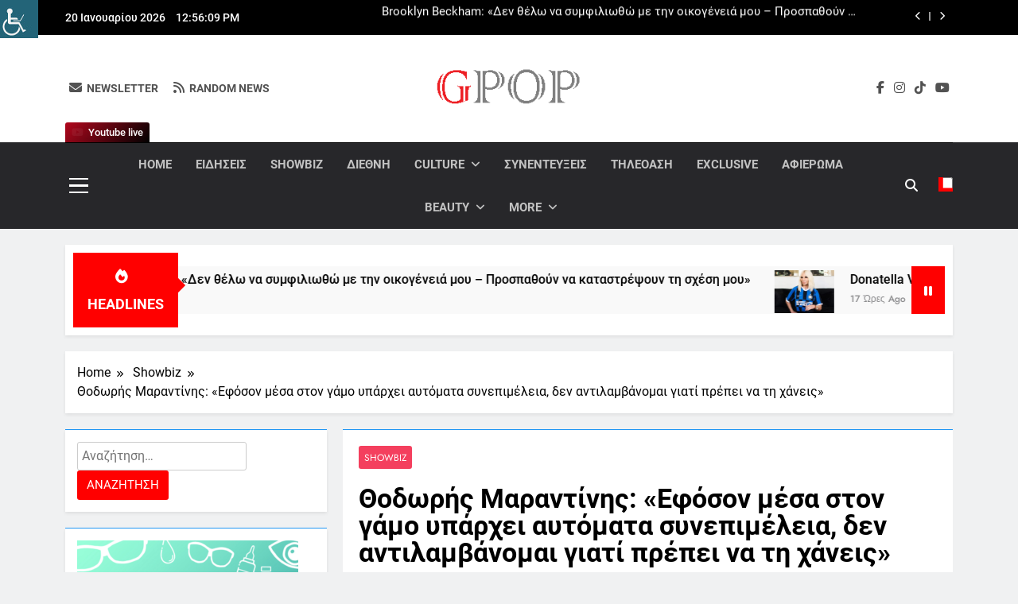

--- FILE ---
content_type: text/html; charset=UTF-8
request_url: https://gpop.gr/thodoris-marantinis-efoson-mesa-ston-gamo-yparchei-aftomata-synepimeleia-den-antilamvanomai-giati-prepei-na-ti-chaneis/
body_size: 48245
content:
<!DOCTYPE html>
<html dir="ltr" lang="el" prefix="og: https://ogp.me/ns#" class="no-deferjs">
<head>
<meta charset="UTF-8">
<meta name="viewport" content="width=device-width, initial-scale=1">
<meta http-equiv="X-UA-Compatible" content="IE=edge">
<link rel="dns-prefetch" href="//platform-api.sharethis.com">
<link rel="preconnect" href="//www.googletagmanager.com">
<link rel="preconnect" href="//gpop.gr">
<link rel="preload" as="script" href="https://gpop.gr/wp-includes/js/jquery/jquery.min.js?ver=3.7.1">
<link rel="preload" as="script" href="https://gpop.gr/wp-includes/js/jquery/jquery-migrate.min.js?ver=3.4.1">
<link rel="preload" as="script" href="https://gpop.gr/wp-content/plugins/mashsharer/assets/js/mashsb.min.js?ver=4.0.47">
<link rel="preconnect" href="//platform-api.sharethis.com">
<link rel="preload" as="script" href="https://platform-api.sharethis.com/js/sharethis.js#source=googleanalytics-wordpress#product=ga&amp;property=6722cc00f9d5250012f5d9c0">
<link rel="preload" as="script" href="https://gpop.gr/wp-content/plugins/simple-social-buttons/assets/js/frontend-blocks.js?ver=6.2.0">
<link rel="preload" as="script" href="https://gpop.gr/wp-content/plugins/simple-social-buttons/assets/js/front.js?ver=6.2.0">
<link rel="preload" as="script" href="https://gpop.gr/wp-content/plugins/wp-accessibility-helper/assets/js/wp-accessibility-helper.min.js?ver=1.0.0">
<link rel="preload" as="script" href="https://gpop.gr/wp-content/plugins/wp-meta-and-date-remover/assets/js/inspector.js?ver=1.1">
<link rel="preload" as="script" href="https://gpop.gr/wp-content/plugins/social-warfare/assets/js/script.min.js?ver=4.5.6">
<link rel="preload" as="script" href="https://gpop.gr/wp-content/themes/newsmatic/assets/lib/slick/slick.min.js?ver=1.8.1">
<link rel="preload" as="script" href="https://gpop.gr/wp-content/themes/newsmatic/assets/lib/js-marquee/jquery.marquee.min.js?ver=1.6.0">
<link rel="preload" as="script" href="https://gpop.gr/wp-content/themes/newsmatic/assets/js/navigation.js?ver=1.3.16">
<link rel="preload" as="script" href="https://gpop.gr/wp-content/themes/newsmatic/assets/lib/jquery-cookie/jquery-cookie.js?ver=1.4.1">
<link rel="preload" as="script" href="https://gpop.gr/wp-content/themes/newsmatic/assets/js/theme.js?ver=1.3.16">
<link rel="preload" as="script" href="https://gpop.gr/wp-content/themes/newsmatic/assets/lib/waypoint/jquery.waypoint.min.js?ver=4.0.1">
<link rel="preload" as="script" href="https://gpop.gr/wp-content/plugins/advanced-ads/admin/assets/js/advertisement.js?ver=2.0.14">
<title>&Theta;οδωρής &Mu;αραντίνης: «&Epsilon;φόσον μέσα στον γάμο υπάρχει αυτόματα συνεπιμέλεια, δεν αντιλαμβάνομαι γιατί πρέπει να τη χάνεις»Gpop.gr</title>
<style id="defer-css">.no-deferjs .has-fallback{display:none!important}audio,embed,frame,iframe,img,picture,source,video{min-width:1px;min-height:1px;visibility:visible}.defer-loaded{background-color:initial!important}.defer-faded .defer-loading{opacity:.5!important}.defer-faded .defer-loaded{transition:opacity .2s}</style>
<script id="defer-js">/*!@shinsenter/defer.js@3.9.0*/
!(function(r,c,f){function u(e,n,t,i){I?q(e,n):(1<(t=t===f?u.lazy:t)&&(i=e,N.push(e=function(){i&&(i(),i=f)},t)),(t?S:N).push(e,Math.max(t?350:0,n)))}function s(e){return"string"==typeof(e=e||{})?{id:e}:e}function a(n,e,t,i){l(e.split(" "),function(e){(i||r)[n+"EventListener"](e,t||o)})}function l(e,n){e.map(n)}function d(e,n){l(z.call(e.attributes),function(e){n(e.name,e.value)})}function p(e,n,t,i,o,r){if(o=E.createElement(e),t&&a(w,b,t,o),n)for(r in n)o[j](r,n[r]);return i&&E.head.appendChild(o),o}function m(e,n){return z.call((n||E).querySelectorAll(e))}function h(i,e){l(m("source,img",i),h),d(i,function(e,n,t){(t=y.exec(e))&&i[j](t[1],n)}),"string"==typeof e&&(i.className+=" "+e),i[b]&&i[b]()}function e(e,n,t){u(function(i){l(i=m(e||"script[type=deferjs]"),function(e,t){e[A]&&(t={},d(e,function(e,n){e!=C&&(t[e==A?"href":e]=n)}),t.as=g,t.rel="preload",p(v,t,f,r))}),(function o(e,t,n){(e=i[k]())&&(t={},h(e),d(e,function(e,n){e!=C&&(t[e]=n)}),n=t[A]&&!("async"in t),(t=p(g,t)).text=e.text,e.parentNode.replaceChild(t,e),n?a(w,b+" error",o,t):o())})()},n,t)}function o(e,n){for(n=I?(a(t,i),S):(a(t,x),I=u,S[0]&&a(w,i),N);n[0];)q(n[k](),n[k]())}var y=/^data-(.+)/,v="link",g="script",b="load",n="pageshow",w="add",t="remove",i="keydown mousemove mousedown touchstart wheel",x="on"+n in r?n:b,j="setAttribute",k="shift",A="src",C="type",D=r.IntersectionObserver,E=r.document,I=/p/.test(E.readyState),N=[],S=[],q=r.setTimeout,z=N.slice;u.all=e,u.dom=function(e,n,i,o,r){u(function(n){function t(e){n&&n.unobserve(e),o&&!1===o(e)||h(e,i)}n=D?new D(function(e){l(e,function(e){e.isIntersecting&&t(e.target)})},r):f,l(m(e||"[data-src]"),function(e){e[c]||(e[c]=u,n?n.observe(e):t(e))})},n,!1)},u.css=function(e,n,t,i,o){(n=s(n)).href=e,n.rel="stylesheet",u(function(){p(v,n,i,r)},t,o)},u.js=function(e,n,t,i,o){(n=s(n)).src=e,u(function(){p(g,n,i,r)},t,o)},u.reveal=h,r[c]=u,I||a(w,x),e()})(this,"Defer"),(function(e,n){n=e.defer=e.Defer,e.deferimg=e.deferiframe=n.dom,e.deferstyle=n.css,e.deferscript=n.js})(this);</script><script id="polyfill-js">'IntersectionObserver'in window||document.write('<script src="https://gpop.gr/wp-content/plugins/shins-pageload-magic/public/lib/polyfill.min.js"><\/script>');</script><script id="defer-script">var DEFERJS_DELAY=10;!(function(e,a,o){function n(e,a,o){e.className=((" "+e.className+" ").replace(" "+a+" "," ")+o).trim()}var r="dataLayer",t=e.Defer,d=e.DEFERJS_DELAY||8,l=e.DEFERJS_OPTIONS||{rootMargin:"150%"};e.ga=e.ga||function(){(e.ga.q=e.ga.q||[]).push(arguments)},e.ga.l=Number(Date()),e[r]=e[r]||[],n(a.documentElement,"no-deferjs",t?"deferjs":""),t&&(t(function(){[].slice.call(a.querySelectorAll("style[defer]")).forEach(t.reveal)},d),t.dom(".defer-loading:not([data-ignore])",d,0,function(e){n(e,"defer-loading","defer-loaded")},l),o.log)&&o.log(["Optimized by defer.php","(c) 2019-2023 SHIN Company","Github: https://code.shin.company/defer.php"].join("\n"))})(this,document,console);</script>
	
	
	<link rel="profile" href="https://gmpg.org/xfn/11">
	

		<!-- All in One SEO 4.9.2 - aioseo.com -->
	
	
	
	<link rel="canonical" href="https://gpop.gr/thodoris-marantinis-efoson-mesa-ston-gamo-yparchei-aftomata-synepimeleia-den-antilamvanomai-giati-prepei-na-ti-chaneis/">
	
		
		
		
		
		
		
		
		
		
		
		
		
		
		
		
		<script type="application/ld+json" class="aioseo-schema">
			{"@context":"https:\/\/schema.org","@graph":[{"@type":"Article","@id":"https:\/\/gpop.gr\/thodoris-marantinis-efoson-mesa-ston-gamo-yparchei-aftomata-synepimeleia-den-antilamvanomai-giati-prepei-na-ti-chaneis\/#article","name":"\u0398\u03bf\u03b4\u03c9\u03c1\u03ae\u03c2 \u039c\u03b1\u03c1\u03b1\u03bd\u03c4\u03af\u03bd\u03b7\u03c2: \u00ab\u0395\u03c6\u03cc\u03c3\u03bf\u03bd \u03bc\u03ad\u03c3\u03b1 \u03c3\u03c4\u03bf\u03bd \u03b3\u03ac\u03bc\u03bf \u03c5\u03c0\u03ac\u03c1\u03c7\u03b5\u03b9 \u03b1\u03c5\u03c4\u03cc\u03bc\u03b1\u03c4\u03b1 \u03c3\u03c5\u03bd\u03b5\u03c0\u03b9\u03bc\u03ad\u03bb\u03b5\u03b9\u03b1, \u03b4\u03b5\u03bd \u03b1\u03bd\u03c4\u03b9\u03bb\u03b1\u03bc\u03b2\u03ac\u03bd\u03bf\u03bc\u03b1\u03b9 \u03b3\u03b9\u03b1\u03c4\u03af \u03c0\u03c1\u03ad\u03c0\u03b5\u03b9 \u03bd\u03b1 \u03c4\u03b7 \u03c7\u03ac\u03bd\u03b5\u03b9\u03c2\u00bbGpop.gr","headline":"\u0398\u03bf\u03b4\u03c9\u03c1\u03ae\u03c2 \u039c\u03b1\u03c1\u03b1\u03bd\u03c4\u03af\u03bd\u03b7\u03c2: \u00ab\u0395\u03c6\u03cc\u03c3\u03bf\u03bd \u03bc\u03ad\u03c3\u03b1 \u03c3\u03c4\u03bf\u03bd \u03b3\u03ac\u03bc\u03bf \u03c5\u03c0\u03ac\u03c1\u03c7\u03b5\u03b9 \u03b1\u03c5\u03c4\u03cc\u03bc\u03b1\u03c4\u03b1 \u03c3\u03c5\u03bd\u03b5\u03c0\u03b9\u03bc\u03ad\u03bb\u03b5\u03b9\u03b1, \u03b4\u03b5\u03bd \u03b1\u03bd\u03c4\u03b9\u03bb\u03b1\u03bc\u03b2\u03ac\u03bd\u03bf\u03bc\u03b1\u03b9 \u03b3\u03b9\u03b1\u03c4\u03af \u03c0\u03c1\u03ad\u03c0\u03b5\u03b9 \u03bd\u03b1 \u03c4\u03b7 \u03c7\u03ac\u03bd\u03b5\u03b9\u03c2\u00bb","author":{"@id":"https:\/\/gpop.gr\/author\/popi2015\/#author"},"publisher":{"@id":"https:\/\/gpop.gr\/#person"},"image":{"@type":"ImageObject","url":"https:\/\/gpop.gr\/wp-content\/uploads\/2023\/03\/\u0398\u03bf\u03b4\u03c9\u03c1\u03ae\u03c2-\u039c\u03b1\u03c1\u03b1\u03bd\u03c4\u03af\u03bd\u03b7\u03c2.png","width":1024,"height":589},"datePublished":"2024-04-21T08:15:47+02:00","dateModified":"2024-04-24T23:14:17+02:00","inLanguage":"el","mainEntityOfPage":{"@id":"https:\/\/gpop.gr\/thodoris-marantinis-efoson-mesa-ston-gamo-yparchei-aftomata-synepimeleia-den-antilamvanomai-giati-prepei-na-ti-chaneis\/#webpage"},"isPartOf":{"@id":"https:\/\/gpop.gr\/thodoris-marantinis-efoson-mesa-ston-gamo-yparchei-aftomata-synepimeleia-den-antilamvanomai-giati-prepei-na-ti-chaneis\/#webpage"},"articleSection":"Showbiz"},{"@type":"BreadcrumbList","@id":"https:\/\/gpop.gr\/thodoris-marantinis-efoson-mesa-ston-gamo-yparchei-aftomata-synepimeleia-den-antilamvanomai-giati-prepei-na-ti-chaneis\/#breadcrumblist","itemListElement":[{"@type":"ListItem","@id":"https:\/\/gpop.gr#listItem","position":1,"name":"Home","item":"https:\/\/gpop.gr","nextItem":{"@type":"ListItem","@id":"https:\/\/gpop.gr\/category\/showbiz\/#listItem","name":"Showbiz"}},{"@type":"ListItem","@id":"https:\/\/gpop.gr\/category\/showbiz\/#listItem","position":2,"name":"Showbiz","item":"https:\/\/gpop.gr\/category\/showbiz\/","nextItem":{"@type":"ListItem","@id":"https:\/\/gpop.gr\/thodoris-marantinis-efoson-mesa-ston-gamo-yparchei-aftomata-synepimeleia-den-antilamvanomai-giati-prepei-na-ti-chaneis\/#listItem","name":"\u0398\u03bf\u03b4\u03c9\u03c1\u03ae\u03c2 \u039c\u03b1\u03c1\u03b1\u03bd\u03c4\u03af\u03bd\u03b7\u03c2: \u00ab\u0395\u03c6\u03cc\u03c3\u03bf\u03bd \u03bc\u03ad\u03c3\u03b1 \u03c3\u03c4\u03bf\u03bd \u03b3\u03ac\u03bc\u03bf \u03c5\u03c0\u03ac\u03c1\u03c7\u03b5\u03b9 \u03b1\u03c5\u03c4\u03cc\u03bc\u03b1\u03c4\u03b1 \u03c3\u03c5\u03bd\u03b5\u03c0\u03b9\u03bc\u03ad\u03bb\u03b5\u03b9\u03b1, \u03b4\u03b5\u03bd \u03b1\u03bd\u03c4\u03b9\u03bb\u03b1\u03bc\u03b2\u03ac\u03bd\u03bf\u03bc\u03b1\u03b9 \u03b3\u03b9\u03b1\u03c4\u03af \u03c0\u03c1\u03ad\u03c0\u03b5\u03b9 \u03bd\u03b1 \u03c4\u03b7 \u03c7\u03ac\u03bd\u03b5\u03b9\u03c2\u00bb"},"previousItem":{"@type":"ListItem","@id":"https:\/\/gpop.gr#listItem","name":"Home"}},{"@type":"ListItem","@id":"https:\/\/gpop.gr\/thodoris-marantinis-efoson-mesa-ston-gamo-yparchei-aftomata-synepimeleia-den-antilamvanomai-giati-prepei-na-ti-chaneis\/#listItem","position":3,"name":"\u0398\u03bf\u03b4\u03c9\u03c1\u03ae\u03c2 \u039c\u03b1\u03c1\u03b1\u03bd\u03c4\u03af\u03bd\u03b7\u03c2: \u00ab\u0395\u03c6\u03cc\u03c3\u03bf\u03bd \u03bc\u03ad\u03c3\u03b1 \u03c3\u03c4\u03bf\u03bd \u03b3\u03ac\u03bc\u03bf \u03c5\u03c0\u03ac\u03c1\u03c7\u03b5\u03b9 \u03b1\u03c5\u03c4\u03cc\u03bc\u03b1\u03c4\u03b1 \u03c3\u03c5\u03bd\u03b5\u03c0\u03b9\u03bc\u03ad\u03bb\u03b5\u03b9\u03b1, \u03b4\u03b5\u03bd \u03b1\u03bd\u03c4\u03b9\u03bb\u03b1\u03bc\u03b2\u03ac\u03bd\u03bf\u03bc\u03b1\u03b9 \u03b3\u03b9\u03b1\u03c4\u03af \u03c0\u03c1\u03ad\u03c0\u03b5\u03b9 \u03bd\u03b1 \u03c4\u03b7 \u03c7\u03ac\u03bd\u03b5\u03b9\u03c2\u00bb","previousItem":{"@type":"ListItem","@id":"https:\/\/gpop.gr\/category\/showbiz\/#listItem","name":"Showbiz"}}]},{"@type":"Person","@id":"https:\/\/gpop.gr\/#person","name":"\u039a\u03b5\u03af\u03bc\u03b5\u03bd\u03bf: Gpop team"},{"@type":"Person","@id":"https:\/\/gpop.gr\/author\/popi2015\/#author","url":"https:\/\/gpop.gr\/author\/popi2015\/","name":"\u039a\u03b5\u03af\u03bc\u03b5\u03bd\u03bf: Gpop team"},{"@type":"WebPage","@id":"https:\/\/gpop.gr\/thodoris-marantinis-efoson-mesa-ston-gamo-yparchei-aftomata-synepimeleia-den-antilamvanomai-giati-prepei-na-ti-chaneis\/#webpage","url":"https:\/\/gpop.gr\/thodoris-marantinis-efoson-mesa-ston-gamo-yparchei-aftomata-synepimeleia-den-antilamvanomai-giati-prepei-na-ti-chaneis\/","name":"\u0398\u03bf\u03b4\u03c9\u03c1\u03ae\u03c2 \u039c\u03b1\u03c1\u03b1\u03bd\u03c4\u03af\u03bd\u03b7\u03c2: \u00ab\u0395\u03c6\u03cc\u03c3\u03bf\u03bd \u03bc\u03ad\u03c3\u03b1 \u03c3\u03c4\u03bf\u03bd \u03b3\u03ac\u03bc\u03bf \u03c5\u03c0\u03ac\u03c1\u03c7\u03b5\u03b9 \u03b1\u03c5\u03c4\u03cc\u03bc\u03b1\u03c4\u03b1 \u03c3\u03c5\u03bd\u03b5\u03c0\u03b9\u03bc\u03ad\u03bb\u03b5\u03b9\u03b1, \u03b4\u03b5\u03bd \u03b1\u03bd\u03c4\u03b9\u03bb\u03b1\u03bc\u03b2\u03ac\u03bd\u03bf\u03bc\u03b1\u03b9 \u03b3\u03b9\u03b1\u03c4\u03af \u03c0\u03c1\u03ad\u03c0\u03b5\u03b9 \u03bd\u03b1 \u03c4\u03b7 \u03c7\u03ac\u03bd\u03b5\u03b9\u03c2\u00bbGpop.gr","description":"\u03a3\u03c5\u03bd\u03ad\u03bd\u03c4\u03b5\u03c5\u03be\u03b7 \u03c3\u03c4\u03b7\u03bd Real L!fe, \u03c0\u03b1\u03c1\u03b1\u03c7\u03ce\u03c1\u03b7\u03c3\u03b5 \u03bf \u0398\u03bf\u03b4\u03c9\u03c1\u03ae\u03c2 \u039c\u03b1\u03c1\u03b1\u03bd\u03c4\u03af\u03bd\u03b7\u03c2. \u039f \u03c4\u03c1\u03b1\u03b3\u03bf\u03c5\u03b4\u03b9\u03c3\u03c4\u03ae\u03c2 \u03bc\u03b5\u03c4\u03b1\u03be\u03cd \u03ac\u03bb\u03bb\u03c9\u03bd \u03b1\u03bd\u03b1\u03c6\u03ad\u03c1\u03b8\u03b7\u03ba\u03b5 \u03c3\u03c4\u03b7 \u03c3\u03c5\u03bd\u03b5\u03c0\u03b9\u03bc\u03ad\u03bb\u03b5\u03b9\u03b1 \u03c4\u03c9\u03bd \u03c0\u03b1\u03b9\u03b4\u03b9\u03ce\u03bd \u03c4\u03bf\u03c5 \u03bc\u03b5 \u03c4\u03b7\u03bd \u03a3\u03af\u03c3\u03c3\u03c5 \u03a7\u03c1\u03b7\u03c3\u03c4\u03af\u03b4\u03bf\u03c5 \u03bc\u03b5\u03c4\u03ac \u03c4\u03bf \u03b4\u03b9\u03b1\u03b6\u03cd\u03b3\u03b9\u03cc \u03c4\u03bf\u03c5\u03c2 \u03b1\u03bb\u03bb\u03ac \u03ba\u03b1\u03b9 \u03c4\u03b7\u03bd \u03b4\u03b9\u03ba\u03b1\u03c3\u03c4\u03b9\u03ba\u03ae \u03c4\u03bf\u03c5\u03c2 \u03b4\u03b9\u03b1\u03bc\u03ac\u03c7\u03b7. \u03a4\u03b5\u03bb\u03b9\u03ba\u03ac \u03c4\u03b9 \u03c0\u03c1\u03bf\u03c3\u03c6\u03ad\u03c1\u03b5\u03b9 \u03b7 \u03c3\u03c5\u03bd\u03b5\u03c0\u03b9\u03bc\u03ad\u03bb\u03b5\u03b9\u03b1; \u0397 \u03c3\u03c5\u03bd\u03b5\u03c0\u03b9\u03bc\u03ad\u03bb\u03b5\u03b9\u03b1 \u03b8\u03b5\u03c9\u03c1\u03ce \u03cc\u03c4\u03b9 \u03ad\u03c7\u03b5\u03b9 \u03bd\u03b1 \u03c0\u03c1\u03bf\u03c3\u03c6\u03ad\u03c1\u03b5\u03b9 \u03bc\u03cc\u03bd\u03bf \u03ba\u03b1\u03bb\u03cc. \u0395\u03af\u03bd\u03b1\u03b9 \u03c0\u03bf\u03bb\u03cd \u03b5\u03c5\u03b1\u03af\u03c3\u03b8\u03b7\u03c4\u03bf \u03b8\u03ad\u03bc\u03b1 \u03ba\u03b1\u03b9 \u03af\u03c3\u03c9\u03c2 \u03b8\u03b1 \u03c0\u03c1\u03ad\u03c0\u03b5\u03b9 \u03bd\u03b1","inLanguage":"el","isPartOf":{"@id":"https:\/\/gpop.gr\/#website"},"breadcrumb":{"@id":"https:\/\/gpop.gr\/thodoris-marantinis-efoson-mesa-ston-gamo-yparchei-aftomata-synepimeleia-den-antilamvanomai-giati-prepei-na-ti-chaneis\/#breadcrumblist"},"author":{"@id":"https:\/\/gpop.gr\/author\/popi2015\/#author"},"creator":{"@id":"https:\/\/gpop.gr\/author\/popi2015\/#author"},"image":{"@type":"ImageObject","url":"https:\/\/gpop.gr\/wp-content\/uploads\/2023\/03\/\u0398\u03bf\u03b4\u03c9\u03c1\u03ae\u03c2-\u039c\u03b1\u03c1\u03b1\u03bd\u03c4\u03af\u03bd\u03b7\u03c2.png","@id":"https:\/\/gpop.gr\/thodoris-marantinis-efoson-mesa-ston-gamo-yparchei-aftomata-synepimeleia-den-antilamvanomai-giati-prepei-na-ti-chaneis\/#mainImage","width":1024,"height":589},"primaryImageOfPage":{"@id":"https:\/\/gpop.gr\/thodoris-marantinis-efoson-mesa-ston-gamo-yparchei-aftomata-synepimeleia-den-antilamvanomai-giati-prepei-na-ti-chaneis\/#mainImage"},"datePublished":"2024-04-21T08:15:47+02:00","dateModified":"2024-04-24T23:14:17+02:00"},{"@type":"WebSite","@id":"https:\/\/gpop.gr\/#website","url":"https:\/\/gpop.gr\/","name":"Gpop.gr","inLanguage":"el","publisher":{"@id":"https:\/\/gpop.gr\/#person"}}]}
		</script>
		<!-- All in One SEO -->


<!-- Open Graph Meta Tags generated by MashShare 4.0.47 - https://mashshare.net -->
 








<!-- Open Graph Meta Tags generated by MashShare 4.0.47 - https://www.mashshare.net -->
<!-- Twitter Card generated by MashShare 4.0.47 - https://www.mashshare.net -->






<!-- Twitter Card generated by MashShare 4.0.47 - https://www.mashshare.net -->


<!-- Social Warfare v4.5.6 https://warfareplugins.com - BEGINNING OF OUTPUT -->

<!-- Social Warfare v4.5.6 https://warfareplugins.com - END OF OUTPUT -->


<link rel="alternate" type="application/rss+xml" title="&Rho;οή RSS » Gpop.gr" href="https://gpop.gr/feed/">
<link rel="alternate" type="application/rss+xml" title="&Rho;οή &Sigma;χολίων » Gpop.gr" href="https://gpop.gr/comments/feed/">
<link rel="alternate" title="oEmbed (JSON)" type="application/json+oembed" href="https://gpop.gr/wp-json/oembed/1.0/embed?url=https%3A%2F%2Fgpop.gr%2Fthodoris-marantinis-efoson-mesa-ston-gamo-yparchei-aftomata-synepimeleia-den-antilamvanomai-giati-prepei-na-ti-chaneis%2F">
<link rel="alternate" title="oEmbed (XML)" type="text/xml+oembed" href="https://gpop.gr/wp-json/oembed/1.0/embed?url=https%3A%2F%2Fgpop.gr%2Fthodoris-marantinis-efoson-mesa-ston-gamo-yparchei-aftomata-synepimeleia-den-antilamvanomai-giati-prepei-na-ti-chaneis%2F&amp;format=xml">
		<!-- This site uses the Google Analytics by MonsterInsights plugin v9.11.0 - Using Analytics tracking - https://www.monsterinsights.com/ -->
							
			<script data-cfasync="false" data-wpfc-render="false">var mi_version = '9.11.0';
				var mi_track_user = true;
				var mi_no_track_reason = '';
								var MonsterInsightsDefaultLocations = {"page_location":"https:\/\/gpop.gr\/thodoris-marantinis-efoson-mesa-ston-gamo-yparchei-aftomata-synepimeleia-den-antilamvanomai-giati-prepei-na-ti-chaneis\/"};
								if ( typeof MonsterInsightsPrivacyGuardFilter === 'function' ) {
					var MonsterInsightsLocations = (typeof MonsterInsightsExcludeQuery === 'object') ? MonsterInsightsPrivacyGuardFilter( MonsterInsightsExcludeQuery ) : MonsterInsightsPrivacyGuardFilter( MonsterInsightsDefaultLocations );
				} else {
					var MonsterInsightsLocations = (typeof MonsterInsightsExcludeQuery === 'object') ? MonsterInsightsExcludeQuery : MonsterInsightsDefaultLocations;
				}

								var disableStrs = [
										'ga-disable-G-X40CRVCLBQ',
									];

				/* Function to detect opted out users */
				function __gtagTrackerIsOptedOut() {
					for (var index = 0; index < disableStrs.length; index++) {
						if (document.cookie.indexOf(disableStrs[index] + '=true') > -1) {
							return true;
						}
					}

					return false;
				}

				/* Disable tracking if the opt-out cookie exists. */
				if (__gtagTrackerIsOptedOut()) {
					for (var index = 0; index < disableStrs.length; index++) {
						window[disableStrs[index]] = true;
					}
				}

				/* Opt-out function */
				function __gtagTrackerOptout() {
					for (var index = 0; index < disableStrs.length; index++) {
						document.cookie = disableStrs[index] + '=true; expires=Thu, 31 Dec 2099 23:59:59 UTC; path=/';
						window[disableStrs[index]] = true;
					}
				}

				if ('undefined' === typeof gaOptout) {
					function gaOptout() {
						__gtagTrackerOptout();
					}
				}
								window.dataLayer = window.dataLayer || [];

				window.MonsterInsightsDualTracker = {
					helpers: {},
					trackers: {},
				};
				if (mi_track_user) {
					function __gtagDataLayer() {
						dataLayer.push(arguments);
					}

					function __gtagTracker(type, name, parameters) {
						if (!parameters) {
							parameters = {};
						}

						if (parameters.send_to) {
							__gtagDataLayer.apply(null, arguments);
							return;
						}

						if (type === 'event') {
														parameters.send_to = monsterinsights_frontend.v4_id;
							var hookName = name;
							if (typeof parameters['event_category'] !== 'undefined') {
								hookName = parameters['event_category'] + ':' + name;
							}

							if (typeof MonsterInsightsDualTracker.trackers[hookName] !== 'undefined') {
								MonsterInsightsDualTracker.trackers[hookName](parameters);
							} else {
								__gtagDataLayer('event', name, parameters);
							}
							
						} else {
							__gtagDataLayer.apply(null, arguments);
						}
					}

					__gtagTracker('js', new Date());
					__gtagTracker('set', {
						'developer_id.dZGIzZG': true,
											});
					if ( MonsterInsightsLocations.page_location ) {
						__gtagTracker('set', MonsterInsightsLocations);
					}
										__gtagTracker('config', 'G-X40CRVCLBQ', {"forceSSL":"true","link_attribution":"true"} );
										window.gtag = __gtagTracker;										(function () {
						/* https://developers.google.com/analytics/devguides/collection/analyticsjs/ */
						/* ga and __gaTracker compatibility shim. */
						var noopfn = function () {
							return null;
						};
						var newtracker = function () {
							return new Tracker();
						};
						var Tracker = function () {
							return null;
						};
						var p = Tracker.prototype;
						p.get = noopfn;
						p.set = noopfn;
						p.send = function () {
							var args = Array.prototype.slice.call(arguments);
							args.unshift('send');
							__gaTracker.apply(null, args);
						};
						var __gaTracker = function () {
							var len = arguments.length;
							if (len === 0) {
								return;
							}
							var f = arguments[len - 1];
							if (typeof f !== 'object' || f === null || typeof f.hitCallback !== 'function') {
								if ('send' === arguments[0]) {
									var hitConverted, hitObject = false, action;
									if ('event' === arguments[1]) {
										if ('undefined' !== typeof arguments[3]) {
											hitObject = {
												'eventAction': arguments[3],
												'eventCategory': arguments[2],
												'eventLabel': arguments[4],
												'value': arguments[5] ? arguments[5] : 1,
											}
										}
									}
									if ('pageview' === arguments[1]) {
										if ('undefined' !== typeof arguments[2]) {
											hitObject = {
												'eventAction': 'page_view',
												'page_path': arguments[2],
											}
										}
									}
									if (typeof arguments[2] === 'object') {
										hitObject = arguments[2];
									}
									if (typeof arguments[5] === 'object') {
										Object.assign(hitObject, arguments[5]);
									}
									if ('undefined' !== typeof arguments[1].hitType) {
										hitObject = arguments[1];
										if ('pageview' === hitObject.hitType) {
											hitObject.eventAction = 'page_view';
										}
									}
									if (hitObject) {
										action = 'timing' === arguments[1].hitType ? 'timing_complete' : hitObject.eventAction;
										hitConverted = mapArgs(hitObject);
										__gtagTracker('event', action, hitConverted);
									}
								}
								return;
							}

							function mapArgs(args) {
								var arg, hit = {};
								var gaMap = {
									'eventCategory': 'event_category',
									'eventAction': 'event_action',
									'eventLabel': 'event_label',
									'eventValue': 'event_value',
									'nonInteraction': 'non_interaction',
									'timingCategory': 'event_category',
									'timingVar': 'name',
									'timingValue': 'value',
									'timingLabel': 'event_label',
									'page': 'page_path',
									'location': 'page_location',
									'title': 'page_title',
									'referrer' : 'page_referrer',
								};
								for (arg in args) {
																		if (!(!args.hasOwnProperty(arg) || !gaMap.hasOwnProperty(arg))) {
										hit[gaMap[arg]] = args[arg];
									} else {
										hit[arg] = args[arg];
									}
								}
								return hit;
							}

							try {
								f.hitCallback();
							} catch (ex) {
							}
						};
						__gaTracker.create = newtracker;
						__gaTracker.getByName = newtracker;
						__gaTracker.getAll = function () {
							return [];
						};
						__gaTracker.remove = noopfn;
						__gaTracker.loaded = true;
						window['__gaTracker'] = __gaTracker;
					})();
									} else {
										console.log("");
					(function () {
						function __gtagTracker() {
							return null;
						}

						window['__gtagTracker'] = __gtagTracker;
						window['gtag'] = __gtagTracker;
					})();
									}</script>
							<!-- / Google Analytics by MonsterInsights -->
		<!-- gpop.gr is managing ads with Advanced Ads 2.0.14 – https://wpadvancedads.com/ -->
		



































<link rel="https://api.w.org/" href="https://gpop.gr/wp-json/">
<link rel="alternate" title="JSON" type="application/json" href="https://gpop.gr/wp-json/wp/v2/posts/302127">
<link rel="EditURI" type="application/rsd+xml" title="RSD" href="https://gpop.gr/xmlrpc.php?rsd">

<link rel="shortlink" href="https://gpop.gr/?p=302127">
 

<!-- Open Graph Meta Tags generated by Simple Social Buttons 6.2.0 -->










		
		<link rel="icon" href="https://gpop.gr/wp-content/uploads/2024/07/cropped-gpopbanner-32x32.png" sizes="32x32">
<link rel="icon" href="https://gpop.gr/wp-content/uploads/2024/07/cropped-gpopbanner-192x192.png" sizes="192x192">
<link rel="apple-touch-icon" href="https://gpop.gr/wp-content/uploads/2024/07/cropped-gpopbanner-180x180.png">

<style>
	@font-face {
		font-family: "sw-icon-font";
		src:url("https://gpop.gr/wp-content/plugins/social-warfare/assets/fonts/sw-icon-font.eot?ver=4.5.6");
		src:url("https://gpop.gr/wp-content/plugins/social-warfare/assets/fonts/sw-icon-font.eot?ver=4.5.6#iefix") format("embedded-opentype"),
		url("https://gpop.gr/wp-content/plugins/social-warfare/assets/fonts/sw-icon-font.woff?ver=4.5.6") format("woff"),
		url("https://gpop.gr/wp-content/plugins/social-warfare/assets/fonts/sw-icon-font.ttf?ver=4.5.6") format("truetype"),
		url("https://gpop.gr/wp-content/plugins/social-warfare/assets/fonts/sw-icon-font.svg?ver=4.5.6#1445203416") format("svg");
		font-weight: normal;
		font-style: normal;
		font-display:block;
	}
</style>
<style id="wp-img-auto-sizes-contain-inline-css">
img:is([sizes=auto i],[sizes^="auto," i]){contain-intrinsic-size:3000px 1500px}
/*# sourceURL=wp-img-auto-sizes-contain-inline-css */
</style>
<link rel="stylesheet" id="social-warfare-block-css-css" href="https://gpop.gr/wp-content/plugins/social-warfare/assets/js/post-editor/dist/blocks.style.build.css?ver=6.9">
<style id="wp-emoji-styles-inline-css">

	img.wp-smiley, img.emoji {
		display: inline !important;
		border: none !important;
		box-shadow: none !important;
		height: 1em !important;
		width: 1em !important;
		margin: 0 0.07em !important;
		vertical-align: -0.1em !important;
		background: none !important;
		padding: 0 !important;
	}
/*# sourceURL=wp-emoji-styles-inline-css */
</style>
<style id="wp-block-library-inline-css">
:root{--wp-block-synced-color:#7a00df;--wp-block-synced-color--rgb:122,0,223;--wp-bound-block-color:var(--wp-block-synced-color);--wp-editor-canvas-background:#ddd;--wp-admin-theme-color:#007cba;--wp-admin-theme-color--rgb:0,124,186;--wp-admin-theme-color-darker-10:#006ba1;--wp-admin-theme-color-darker-10--rgb:0,107,160.5;--wp-admin-theme-color-darker-20:#005a87;--wp-admin-theme-color-darker-20--rgb:0,90,135;--wp-admin-border-width-focus:2px}@media (min-resolution:192dpi){:root{--wp-admin-border-width-focus:1.5px}}.wp-element-button{cursor:pointer}:root .has-very-light-gray-background-color{background-color:#eee}:root .has-very-dark-gray-background-color{background-color:#313131}:root .has-very-light-gray-color{color:#eee}:root .has-very-dark-gray-color{color:#313131}:root .has-vivid-green-cyan-to-vivid-cyan-blue-gradient-background{background:linear-gradient(135deg,#00d084,#0693e3)}:root .has-purple-crush-gradient-background{background:linear-gradient(135deg,#34e2e4,#4721fb 50%,#ab1dfe)}:root .has-hazy-dawn-gradient-background{background:linear-gradient(135deg,#faaca8,#dad0ec)}:root .has-subdued-olive-gradient-background{background:linear-gradient(135deg,#fafae1,#67a671)}:root .has-atomic-cream-gradient-background{background:linear-gradient(135deg,#fdd79a,#004a59)}:root .has-nightshade-gradient-background{background:linear-gradient(135deg,#330968,#31cdcf)}:root .has-midnight-gradient-background{background:linear-gradient(135deg,#020381,#2874fc)}:root{--wp--preset--font-size--normal:16px;--wp--preset--font-size--huge:42px}.has-regular-font-size{font-size:1em}.has-larger-font-size{font-size:2.625em}.has-normal-font-size{font-size:var(--wp--preset--font-size--normal)}.has-huge-font-size{font-size:var(--wp--preset--font-size--huge)}.has-text-align-center{text-align:center}.has-text-align-left{text-align:left}.has-text-align-right{text-align:right}.has-fit-text{white-space:nowrap!important}#end-resizable-editor-section{display:none}.aligncenter{clear:both}.items-justified-left{justify-content:flex-start}.items-justified-center{justify-content:center}.items-justified-right{justify-content:flex-end}.items-justified-space-between{justify-content:space-between}.screen-reader-text{border:0;clip-path:inset(50%);height:1px;margin:-1px;overflow:hidden;padding:0;position:absolute;width:1px;word-wrap:normal!important}.screen-reader-text:focus{background-color:#ddd;clip-path:none;color:#444;display:block;font-size:1em;height:auto;left:5px;line-height:normal;padding:15px 23px 14px;text-decoration:none;top:5px;width:auto;z-index:100000}html :where(.has-border-color){border-style:solid}html :where([style*=border-top-color]){border-top-style:solid}html :where([style*=border-right-color]){border-right-style:solid}html :where([style*=border-bottom-color]){border-bottom-style:solid}html :where([style*=border-left-color]){border-left-style:solid}html :where([style*=border-width]){border-style:solid}html :where([style*=border-top-width]){border-top-style:solid}html :where([style*=border-right-width]){border-right-style:solid}html :where([style*=border-bottom-width]){border-bottom-style:solid}html :where([style*=border-left-width]){border-left-style:solid}html :where(img[class*=wp-image-]){height:auto;max-width:100%}:where(figure){margin:0 0 1em}html :where(.is-position-sticky){--wp-admin--admin-bar--position-offset:var(--wp-admin--admin-bar--height,0px)}@media screen and (max-width:600px){html :where(.is-position-sticky){--wp-admin--admin-bar--position-offset:0px}}

/*# sourceURL=wp-block-library-inline-css */
</style>
<style id="wp-block-archives-inline-css">
.wp-block-archives{box-sizing:border-box}.wp-block-archives-dropdown label{display:block}
/*# sourceURL=https://gpop.gr/wp-includes/blocks/archives/style.min.css */
</style>
<style id="wp-block-categories-inline-css">
.wp-block-categories{box-sizing:border-box}.wp-block-categories.alignleft{margin-right:2em}.wp-block-categories.alignright{margin-left:2em}.wp-block-categories.wp-block-categories-dropdown.aligncenter{text-align:center}.wp-block-categories .wp-block-categories__label{display:block;width:100%}
/*# sourceURL=https://gpop.gr/wp-includes/blocks/categories/style.min.css */
</style>
<style id="wp-block-heading-inline-css">
h1:where(.wp-block-heading).has-background,h2:where(.wp-block-heading).has-background,h3:where(.wp-block-heading).has-background,h4:where(.wp-block-heading).has-background,h5:where(.wp-block-heading).has-background,h6:where(.wp-block-heading).has-background{padding:1.25em 2.375em}h1.has-text-align-left[style*=writing-mode]:where([style*=vertical-lr]),h1.has-text-align-right[style*=writing-mode]:where([style*=vertical-rl]),h2.has-text-align-left[style*=writing-mode]:where([style*=vertical-lr]),h2.has-text-align-right[style*=writing-mode]:where([style*=vertical-rl]),h3.has-text-align-left[style*=writing-mode]:where([style*=vertical-lr]),h3.has-text-align-right[style*=writing-mode]:where([style*=vertical-rl]),h4.has-text-align-left[style*=writing-mode]:where([style*=vertical-lr]),h4.has-text-align-right[style*=writing-mode]:where([style*=vertical-rl]),h5.has-text-align-left[style*=writing-mode]:where([style*=vertical-lr]),h5.has-text-align-right[style*=writing-mode]:where([style*=vertical-rl]),h6.has-text-align-left[style*=writing-mode]:where([style*=vertical-lr]),h6.has-text-align-right[style*=writing-mode]:where([style*=vertical-rl]){rotate:180deg}
/*# sourceURL=https://gpop.gr/wp-includes/blocks/heading/style.min.css */
</style>
<style id="wp-block-latest-comments-inline-css">
ol.wp-block-latest-comments{box-sizing:border-box;margin-left:0}:where(.wp-block-latest-comments:not([style*=line-height] .wp-block-latest-comments__comment)){line-height:1.1}:where(.wp-block-latest-comments:not([style*=line-height] .wp-block-latest-comments__comment-excerpt p)){line-height:1.8}.has-dates :where(.wp-block-latest-comments:not([style*=line-height])),.has-excerpts :where(.wp-block-latest-comments:not([style*=line-height])){line-height:1.5}.wp-block-latest-comments .wp-block-latest-comments{padding-left:0}.wp-block-latest-comments__comment{list-style:none;margin-bottom:1em}.has-avatars .wp-block-latest-comments__comment{list-style:none;min-height:2.25em}.has-avatars .wp-block-latest-comments__comment .wp-block-latest-comments__comment-excerpt,.has-avatars .wp-block-latest-comments__comment .wp-block-latest-comments__comment-meta{margin-left:3.25em}.wp-block-latest-comments__comment-excerpt p{font-size:.875em;margin:.36em 0 1.4em}.wp-block-latest-comments__comment-date{display:block;font-size:.75em}.wp-block-latest-comments .avatar,.wp-block-latest-comments__comment-avatar{border-radius:1.5em;display:block;float:left;height:2.5em;margin-right:.75em;width:2.5em}.wp-block-latest-comments[class*=-font-size] a,.wp-block-latest-comments[style*=font-size] a{font-size:inherit}
/*# sourceURL=https://gpop.gr/wp-includes/blocks/latest-comments/style.min.css */
</style>
<style id="wp-block-latest-posts-inline-css">
.wp-block-latest-posts{box-sizing:border-box}.wp-block-latest-posts.alignleft{margin-right:2em}.wp-block-latest-posts.alignright{margin-left:2em}.wp-block-latest-posts.wp-block-latest-posts__list{list-style:none}.wp-block-latest-posts.wp-block-latest-posts__list li{clear:both;overflow-wrap:break-word}.wp-block-latest-posts.is-grid{display:flex;flex-wrap:wrap}.wp-block-latest-posts.is-grid li{margin:0 1.25em 1.25em 0;width:100%}@media (min-width:600px){.wp-block-latest-posts.columns-2 li{width:calc(50% - .625em)}.wp-block-latest-posts.columns-2 li:nth-child(2n){margin-right:0}.wp-block-latest-posts.columns-3 li{width:calc(33.33333% - .83333em)}.wp-block-latest-posts.columns-3 li:nth-child(3n){margin-right:0}.wp-block-latest-posts.columns-4 li{width:calc(25% - .9375em)}.wp-block-latest-posts.columns-4 li:nth-child(4n){margin-right:0}.wp-block-latest-posts.columns-5 li{width:calc(20% - 1em)}.wp-block-latest-posts.columns-5 li:nth-child(5n){margin-right:0}.wp-block-latest-posts.columns-6 li{width:calc(16.66667% - 1.04167em)}.wp-block-latest-posts.columns-6 li:nth-child(6n){margin-right:0}}:root :where(.wp-block-latest-posts.is-grid){padding:0}:root :where(.wp-block-latest-posts.wp-block-latest-posts__list){padding-left:0}.wp-block-latest-posts__post-author,.wp-block-latest-posts__post-date{display:block;font-size:.8125em}.wp-block-latest-posts__post-excerpt,.wp-block-latest-posts__post-full-content{margin-bottom:1em;margin-top:.5em}.wp-block-latest-posts__featured-image a{display:inline-block}.wp-block-latest-posts__featured-image img{height:auto;max-width:100%;width:auto}.wp-block-latest-posts__featured-image.alignleft{float:left;margin-right:1em}.wp-block-latest-posts__featured-image.alignright{float:right;margin-left:1em}.wp-block-latest-posts__featured-image.aligncenter{margin-bottom:1em;text-align:center}
/*# sourceURL=https://gpop.gr/wp-includes/blocks/latest-posts/style.min.css */
</style>
<style id="wp-block-search-inline-css">
.wp-block-search__button{margin-left:10px;word-break:normal}.wp-block-search__button.has-icon{line-height:0}.wp-block-search__button svg{height:1.25em;min-height:24px;min-width:24px;width:1.25em;fill:currentColor;vertical-align:text-bottom}:where(.wp-block-search__button){border:1px solid #ccc;padding:6px 10px}.wp-block-search__inside-wrapper{display:flex;flex:auto;flex-wrap:nowrap;max-width:100%}.wp-block-search__label{width:100%}.wp-block-search.wp-block-search__button-only .wp-block-search__button{box-sizing:border-box;display:flex;flex-shrink:0;justify-content:center;margin-left:0;max-width:100%}.wp-block-search.wp-block-search__button-only .wp-block-search__inside-wrapper{min-width:0!important;transition-property:width}.wp-block-search.wp-block-search__button-only .wp-block-search__input{flex-basis:100%;transition-duration:.3s}.wp-block-search.wp-block-search__button-only.wp-block-search__searchfield-hidden,.wp-block-search.wp-block-search__button-only.wp-block-search__searchfield-hidden .wp-block-search__inside-wrapper{overflow:hidden}.wp-block-search.wp-block-search__button-only.wp-block-search__searchfield-hidden .wp-block-search__input{border-left-width:0!important;border-right-width:0!important;flex-basis:0;flex-grow:0;margin:0;min-width:0!important;padding-left:0!important;padding-right:0!important;width:0!important}:where(.wp-block-search__input){appearance:none;border:1px solid #949494;flex-grow:1;font-family:inherit;font-size:inherit;font-style:inherit;font-weight:inherit;letter-spacing:inherit;line-height:inherit;margin-left:0;margin-right:0;min-width:3rem;padding:8px;text-decoration:unset!important;text-transform:inherit}:where(.wp-block-search__button-inside .wp-block-search__inside-wrapper){background-color:#fff;border:1px solid #949494;box-sizing:border-box;padding:4px}:where(.wp-block-search__button-inside .wp-block-search__inside-wrapper) .wp-block-search__input{border:none;border-radius:0;padding:0 4px}:where(.wp-block-search__button-inside .wp-block-search__inside-wrapper) .wp-block-search__input:focus{outline:none}:where(.wp-block-search__button-inside .wp-block-search__inside-wrapper) :where(.wp-block-search__button){padding:4px 8px}.wp-block-search.aligncenter .wp-block-search__inside-wrapper{margin:auto}.wp-block[data-align=right] .wp-block-search.wp-block-search__button-only .wp-block-search__inside-wrapper{float:right}
/*# sourceURL=https://gpop.gr/wp-includes/blocks/search/style.min.css */
</style>
<style id="wp-block-group-inline-css">
.wp-block-group{box-sizing:border-box}:where(.wp-block-group.wp-block-group-is-layout-constrained){position:relative}
/*# sourceURL=https://gpop.gr/wp-includes/blocks/group/style.min.css */
</style>
<style id="global-styles-inline-css">
:root{--wp--preset--aspect-ratio--square: 1;--wp--preset--aspect-ratio--4-3: 4/3;--wp--preset--aspect-ratio--3-4: 3/4;--wp--preset--aspect-ratio--3-2: 3/2;--wp--preset--aspect-ratio--2-3: 2/3;--wp--preset--aspect-ratio--16-9: 16/9;--wp--preset--aspect-ratio--9-16: 9/16;--wp--preset--color--black: #000000;--wp--preset--color--cyan-bluish-gray: #abb8c3;--wp--preset--color--white: #ffffff;--wp--preset--color--pale-pink: #f78da7;--wp--preset--color--vivid-red: #cf2e2e;--wp--preset--color--luminous-vivid-orange: #ff6900;--wp--preset--color--luminous-vivid-amber: #fcb900;--wp--preset--color--light-green-cyan: #7bdcb5;--wp--preset--color--vivid-green-cyan: #00d084;--wp--preset--color--pale-cyan-blue: #8ed1fc;--wp--preset--color--vivid-cyan-blue: #0693e3;--wp--preset--color--vivid-purple: #9b51e0;--wp--preset--gradient--vivid-cyan-blue-to-vivid-purple: linear-gradient(135deg,rgb(6,147,227) 0%,rgb(155,81,224) 100%);--wp--preset--gradient--light-green-cyan-to-vivid-green-cyan: linear-gradient(135deg,rgb(122,220,180) 0%,rgb(0,208,130) 100%);--wp--preset--gradient--luminous-vivid-amber-to-luminous-vivid-orange: linear-gradient(135deg,rgb(252,185,0) 0%,rgb(255,105,0) 100%);--wp--preset--gradient--luminous-vivid-orange-to-vivid-red: linear-gradient(135deg,rgb(255,105,0) 0%,rgb(207,46,46) 100%);--wp--preset--gradient--very-light-gray-to-cyan-bluish-gray: linear-gradient(135deg,rgb(238,238,238) 0%,rgb(169,184,195) 100%);--wp--preset--gradient--cool-to-warm-spectrum: linear-gradient(135deg,rgb(74,234,220) 0%,rgb(151,120,209) 20%,rgb(207,42,186) 40%,rgb(238,44,130) 60%,rgb(251,105,98) 80%,rgb(254,248,76) 100%);--wp--preset--gradient--blush-light-purple: linear-gradient(135deg,rgb(255,206,236) 0%,rgb(152,150,240) 100%);--wp--preset--gradient--blush-bordeaux: linear-gradient(135deg,rgb(254,205,165) 0%,rgb(254,45,45) 50%,rgb(107,0,62) 100%);--wp--preset--gradient--luminous-dusk: linear-gradient(135deg,rgb(255,203,112) 0%,rgb(199,81,192) 50%,rgb(65,88,208) 100%);--wp--preset--gradient--pale-ocean: linear-gradient(135deg,rgb(255,245,203) 0%,rgb(182,227,212) 50%,rgb(51,167,181) 100%);--wp--preset--gradient--electric-grass: linear-gradient(135deg,rgb(202,248,128) 0%,rgb(113,206,126) 100%);--wp--preset--gradient--midnight: linear-gradient(135deg,rgb(2,3,129) 0%,rgb(40,116,252) 100%);--wp--preset--font-size--small: 13px;--wp--preset--font-size--medium: 20px;--wp--preset--font-size--large: 36px;--wp--preset--font-size--x-large: 42px;--wp--preset--spacing--20: 0.44rem;--wp--preset--spacing--30: 0.67rem;--wp--preset--spacing--40: 1rem;--wp--preset--spacing--50: 1.5rem;--wp--preset--spacing--60: 2.25rem;--wp--preset--spacing--70: 3.38rem;--wp--preset--spacing--80: 5.06rem;--wp--preset--shadow--natural: 6px 6px 9px rgba(0, 0, 0, 0.2);--wp--preset--shadow--deep: 12px 12px 50px rgba(0, 0, 0, 0.4);--wp--preset--shadow--sharp: 6px 6px 0px rgba(0, 0, 0, 0.2);--wp--preset--shadow--outlined: 6px 6px 0px -3px rgb(255, 255, 255), 6px 6px rgb(0, 0, 0);--wp--preset--shadow--crisp: 6px 6px 0px rgb(0, 0, 0);}:where(.is-layout-flex){gap: 0.5em;}:where(.is-layout-grid){gap: 0.5em;}body .is-layout-flex{display: flex;}.is-layout-flex{flex-wrap: wrap;align-items: center;}.is-layout-flex > :is(*, div){margin: 0;}body .is-layout-grid{display: grid;}.is-layout-grid > :is(*, div){margin: 0;}:where(.wp-block-columns.is-layout-flex){gap: 2em;}:where(.wp-block-columns.is-layout-grid){gap: 2em;}:where(.wp-block-post-template.is-layout-flex){gap: 1.25em;}:where(.wp-block-post-template.is-layout-grid){gap: 1.25em;}.has-black-color{color: var(--wp--preset--color--black) !important;}.has-cyan-bluish-gray-color{color: var(--wp--preset--color--cyan-bluish-gray) !important;}.has-white-color{color: var(--wp--preset--color--white) !important;}.has-pale-pink-color{color: var(--wp--preset--color--pale-pink) !important;}.has-vivid-red-color{color: var(--wp--preset--color--vivid-red) !important;}.has-luminous-vivid-orange-color{color: var(--wp--preset--color--luminous-vivid-orange) !important;}.has-luminous-vivid-amber-color{color: var(--wp--preset--color--luminous-vivid-amber) !important;}.has-light-green-cyan-color{color: var(--wp--preset--color--light-green-cyan) !important;}.has-vivid-green-cyan-color{color: var(--wp--preset--color--vivid-green-cyan) !important;}.has-pale-cyan-blue-color{color: var(--wp--preset--color--pale-cyan-blue) !important;}.has-vivid-cyan-blue-color{color: var(--wp--preset--color--vivid-cyan-blue) !important;}.has-vivid-purple-color{color: var(--wp--preset--color--vivid-purple) !important;}.has-black-background-color{background-color: var(--wp--preset--color--black) !important;}.has-cyan-bluish-gray-background-color{background-color: var(--wp--preset--color--cyan-bluish-gray) !important;}.has-white-background-color{background-color: var(--wp--preset--color--white) !important;}.has-pale-pink-background-color{background-color: var(--wp--preset--color--pale-pink) !important;}.has-vivid-red-background-color{background-color: var(--wp--preset--color--vivid-red) !important;}.has-luminous-vivid-orange-background-color{background-color: var(--wp--preset--color--luminous-vivid-orange) !important;}.has-luminous-vivid-amber-background-color{background-color: var(--wp--preset--color--luminous-vivid-amber) !important;}.has-light-green-cyan-background-color{background-color: var(--wp--preset--color--light-green-cyan) !important;}.has-vivid-green-cyan-background-color{background-color: var(--wp--preset--color--vivid-green-cyan) !important;}.has-pale-cyan-blue-background-color{background-color: var(--wp--preset--color--pale-cyan-blue) !important;}.has-vivid-cyan-blue-background-color{background-color: var(--wp--preset--color--vivid-cyan-blue) !important;}.has-vivid-purple-background-color{background-color: var(--wp--preset--color--vivid-purple) !important;}.has-black-border-color{border-color: var(--wp--preset--color--black) !important;}.has-cyan-bluish-gray-border-color{border-color: var(--wp--preset--color--cyan-bluish-gray) !important;}.has-white-border-color{border-color: var(--wp--preset--color--white) !important;}.has-pale-pink-border-color{border-color: var(--wp--preset--color--pale-pink) !important;}.has-vivid-red-border-color{border-color: var(--wp--preset--color--vivid-red) !important;}.has-luminous-vivid-orange-border-color{border-color: var(--wp--preset--color--luminous-vivid-orange) !important;}.has-luminous-vivid-amber-border-color{border-color: var(--wp--preset--color--luminous-vivid-amber) !important;}.has-light-green-cyan-border-color{border-color: var(--wp--preset--color--light-green-cyan) !important;}.has-vivid-green-cyan-border-color{border-color: var(--wp--preset--color--vivid-green-cyan) !important;}.has-pale-cyan-blue-border-color{border-color: var(--wp--preset--color--pale-cyan-blue) !important;}.has-vivid-cyan-blue-border-color{border-color: var(--wp--preset--color--vivid-cyan-blue) !important;}.has-vivid-purple-border-color{border-color: var(--wp--preset--color--vivid-purple) !important;}.has-vivid-cyan-blue-to-vivid-purple-gradient-background{background: var(--wp--preset--gradient--vivid-cyan-blue-to-vivid-purple) !important;}.has-light-green-cyan-to-vivid-green-cyan-gradient-background{background: var(--wp--preset--gradient--light-green-cyan-to-vivid-green-cyan) !important;}.has-luminous-vivid-amber-to-luminous-vivid-orange-gradient-background{background: var(--wp--preset--gradient--luminous-vivid-amber-to-luminous-vivid-orange) !important;}.has-luminous-vivid-orange-to-vivid-red-gradient-background{background: var(--wp--preset--gradient--luminous-vivid-orange-to-vivid-red) !important;}.has-very-light-gray-to-cyan-bluish-gray-gradient-background{background: var(--wp--preset--gradient--very-light-gray-to-cyan-bluish-gray) !important;}.has-cool-to-warm-spectrum-gradient-background{background: var(--wp--preset--gradient--cool-to-warm-spectrum) !important;}.has-blush-light-purple-gradient-background{background: var(--wp--preset--gradient--blush-light-purple) !important;}.has-blush-bordeaux-gradient-background{background: var(--wp--preset--gradient--blush-bordeaux) !important;}.has-luminous-dusk-gradient-background{background: var(--wp--preset--gradient--luminous-dusk) !important;}.has-pale-ocean-gradient-background{background: var(--wp--preset--gradient--pale-ocean) !important;}.has-electric-grass-gradient-background{background: var(--wp--preset--gradient--electric-grass) !important;}.has-midnight-gradient-background{background: var(--wp--preset--gradient--midnight) !important;}.has-small-font-size{font-size: var(--wp--preset--font-size--small) !important;}.has-medium-font-size{font-size: var(--wp--preset--font-size--medium) !important;}.has-large-font-size{font-size: var(--wp--preset--font-size--large) !important;}.has-x-large-font-size{font-size: var(--wp--preset--font-size--x-large) !important;}
/*# sourceURL=global-styles-inline-css */
</style>
<style id="classic-theme-styles-inline-css">
/*! This file is auto-generated */
.wp-block-button__link{color:#fff;background-color:#32373c;border-radius:9999px;box-shadow:none;text-decoration:none;padding:calc(.667em + 2px) calc(1.333em + 2px);font-size:1.125em}.wp-block-file__button{background:#32373c;color:#fff;text-decoration:none}
/*# sourceURL=/wp-includes/css/classic-themes.min.css */
</style>
<link rel="stylesheet" id="mashsb-styles-css" href="https://gpop.gr/wp-content/plugins/mashsharer/assets/css/mashsb.min.css?ver=4.0.47">
<style id="mashsb-styles-inline-css">
.mashsb-count {color:#cccccc;}@media only screen and (min-width:568px){.mashsb-buttons a {min-width: 177px;}}
/*# sourceURL=mashsb-styles-inline-css */
</style>
<link rel="stylesheet" id="ssb-front-css-css" href="https://gpop.gr/wp-content/plugins/simple-social-buttons/assets/css/front.css?ver=6.2.0">
<link rel="stylesheet" id="wpah-front-styles-css" href="https://gpop.gr/wp-content/plugins/wp-accessibility-helper/assets/css/wp-accessibility-helper.min.css?ver=0.5.9.4">
<link rel="stylesheet" id="crp-style-rounded-thumbs-css" href="https://gpop.gr/wp-content/plugins/contextual-related-posts/css/rounded-thumbs.min.css?ver=4.1.0">
<style id="crp-style-rounded-thumbs-inline-css">

			.crp_related.crp-rounded-thumbs a {
				width: 150px;
                height: 150px;
				text-decoration: none;
			}
			.crp_related.crp-rounded-thumbs img {
				max-width: 150px;
				margin: auto;
			}
			.crp_related.crp-rounded-thumbs .crp_title {
				width: 100%;
			}
			
/*# sourceURL=crp-style-rounded-thumbs-inline-css */
</style>
<link rel="stylesheet" id="social_warfare-css" href="https://gpop.gr/wp-content/plugins/social-warfare/assets/css/style.min.css?ver=4.5.6">
<link rel="stylesheet" id="fontawesome-css" href="https://gpop.gr/wp-content/themes/newsmatic/assets/lib/fontawesome/css/all.min.css?ver=5.15.3">
<link rel="stylesheet" id="fontawesome-6-css" href="https://gpop.gr/wp-content/themes/newsmatic/assets/lib/fontawesome-6/css/all.min.css?ver=6.5.1">
<link rel="stylesheet" id="slick-css" href="https://gpop.gr/wp-content/themes/newsmatic/assets/lib/slick/slick.css?ver=1.8.1">
<link rel="stylesheet" id="newsmatic-typo-fonts-css" href="https://gpop.gr/wp-content/fonts/adda0f0037d0f37fed74f78f747a7940.css">
<link rel="stylesheet" id="newsmatic-style-css" href="https://gpop.gr/wp-content/themes/newsmatic/style.css?ver=1.3.16">
<style id="newsmatic-style-inline-css">
body.newsmatic_font_typography{ --newsmatic-global-preset-color-1: #64748b;}
 body.newsmatic_font_typography{ --newsmatic-global-preset-color-2: #27272a;}
 body.newsmatic_font_typography{ --newsmatic-global-preset-color-3: #2196f3;}
 body.newsmatic_font_typography{ --newsmatic-global-preset-color-4: #eab308;}
 body.newsmatic_font_typography{ --newsmatic-global-preset-color-5: #84cc16;}
 body.newsmatic_font_typography{ --newsmatic-global-preset-color-6: #22c55e;}
 body.newsmatic_font_typography{ --newsmatic-global-preset-color-7: #06b6d4;}
 body.newsmatic_font_typography{ --newsmatic-global-preset-color-8: #0284c7;}
 body.newsmatic_font_typography{ --newsmatic-global-preset-color-9: #6366f1;}
 body.newsmatic_font_typography{ --newsmatic-global-preset-color-10: #84cc16;}
 body.newsmatic_font_typography{ --newsmatic-global-preset-color-11: #a855f7;}
 body.newsmatic_font_typography{ --newsmatic-global-preset-color-12: #f43f5e;}
 body.newsmatic_font_typography{ --newsmatic-global-preset-gradient-color-1: linear-gradient( 135deg, #485563 10%, #29323c 100%);}
 body.newsmatic_font_typography{ --newsmatic-global-preset-gradient-color-2: linear-gradient( 135deg, #FF512F 10%, #F09819 100%);}
 body.newsmatic_font_typography{ --newsmatic-global-preset-gradient-color-3: linear-gradient( 135deg, #00416A 10%, #E4E5E6 100%);}
 body.newsmatic_font_typography{ --newsmatic-global-preset-gradient-color-4: linear-gradient( 135deg, #CE9FFC 10%, #7367F0 100%);}
 body.newsmatic_font_typography{ --newsmatic-global-preset-gradient-color-5: linear-gradient( 135deg, #90F7EC 10%, #32CCBC 100%);}
 body.newsmatic_font_typography{ --newsmatic-global-preset-gradient-color-6: linear-gradient( 135deg, #81FBB8 10%, #28C76F 100%);}
 body.newsmatic_font_typography{ --newsmatic-global-preset-gradient-color-7: linear-gradient( 135deg, #EB3349 10%, #F45C43 100%);}
 body.newsmatic_font_typography{ --newsmatic-global-preset-gradient-color-8: linear-gradient( 135deg, #FFF720 10%, #3CD500 100%);}
 body.newsmatic_font_typography{ --newsmatic-global-preset-gradient-color-9: linear-gradient( 135deg, #FF96F9 10%, #C32BAC 100%);}
 body.newsmatic_font_typography{ --newsmatic-global-preset-gradient-color-10: linear-gradient( 135deg, #69FF97 10%, #00E4FF 100%);}
 body.newsmatic_font_typography{ --newsmatic-global-preset-gradient-color-11: linear-gradient( 135deg, #3C8CE7 10%, #00EAFF 100%);}
 body.newsmatic_font_typography{ --newsmatic-global-preset-gradient-color-12: linear-gradient( 135deg, #FF7AF5 10%, #513162 100%);}
 body.newsmatic_font_typography{ --theme-block-top-border-color: var( --newsmatic-global-preset-color-3 );}
.newsmatic_font_typography { --header-padding: 35px;} .newsmatic_font_typography { --header-padding-tablet: 30px;} .newsmatic_font_typography { --header-padding-smartphone: 30px;}.newsmatic_main_body .site-header.layout--default .top-header{ background: #000000}.newsmatic_main_body .site-header.layout--default .menu-section{ background: var( --newsmatic-global-preset-color-2 )}.newsmatic_font_typography .header-custom-button{ background: linear-gradient(135deg,rgb(178,7,29) 0%,rgb(1,1,1) 100%)}.newsmatic_font_typography .header-custom-button:hover{ background: #b2071d}.newsmatic_font_typography { --site-title-family : Roboto; }
.newsmatic_font_typography { --site-title-weight : 700; }
.newsmatic_font_typography { --site-title-texttransform : capitalize; }
.newsmatic_font_typography { --site-title-textdecoration : none; }
.newsmatic_font_typography { --site-title-size : 45px; }
.newsmatic_font_typography { --site-title-size-tab : 43px; }
.newsmatic_font_typography { --site-title-size-mobile : 40px; }
.newsmatic_font_typography { --site-title-lineheight : 45px; }
.newsmatic_font_typography { --site-title-lineheight-tab : 42px; }
.newsmatic_font_typography { --site-title-lineheight-mobile : 40px; }
.newsmatic_font_typography { --site-title-letterspacing : 0px; }
.newsmatic_font_typography { --site-title-letterspacing-tab : 0px; }
.newsmatic_font_typography { --site-title-letterspacing-mobile : 0px; }
.newsmatic_font_typography { --site-tagline-family : Roboto; }
.newsmatic_font_typography { --site-tagline-weight : 400; }
.newsmatic_font_typography { --site-tagline-texttransform : capitalize; }
.newsmatic_font_typography { --site-tagline-textdecoration : none; }
.newsmatic_font_typography { --site-tagline-size : 16px; }
.newsmatic_font_typography { --site-tagline-size-tab : 16px; }
.newsmatic_font_typography { --site-tagline-size-mobile : 16px; }
.newsmatic_font_typography { --site-tagline-lineheight : 26px; }
.newsmatic_font_typography { --site-tagline-lineheight-tab : 26px; }
.newsmatic_font_typography { --site-tagline-lineheight-mobile : 16px; }
.newsmatic_font_typography { --site-tagline-letterspacing : 0px; }
.newsmatic_font_typography { --site-tagline-letterspacing-tab : 0px; }
.newsmatic_font_typography { --site-tagline-letterspacing-mobile : 0px; }
body .site-branding img.custom-logo{ width: 184px; }@media(max-width: 940px) { body .site-branding img.custom-logo{ width: 200px; } }
@media(max-width: 610px) { body .site-branding img.custom-logo{ width: 200px; } }
.newsmatic_font_typography  { --menu-color: #c2c2c2;}.newsmatic_font_typography  { --sidebar-toggle-color: #ffffff;}.newsmatic_font_typography  { --sidebar-toggle-color-hover : #f2f2f2; }.newsmatic_font_typography  { --search-color: #ffffff;}.newsmatic_font_typography  { --search-color-hover : #f0f0f0; }.newsmatic_main_body { --site-bk-color: #F0F1F2}.newsmatic_font_typography  { --move-to-top-background-color: #1B8415;}.newsmatic_font_typography  { --move-to-top-background-color-hover : #1B8415; }.newsmatic_font_typography  { --move-to-top-color: #fff;}.newsmatic_font_typography  { --move-to-top-color-hover : #fff; }@media(max-width: 610px) { .ads-banner{ display : block;} }@media(max-width: 610px) { body #newsmatic-scroll-to-top.show{ display : none;} }body .site-header.layout--default .menu-section .row{ border-top: 1px solid #000000;}body .site-footer.dark_bk{ border-top: 5px none #1B8415;}.newsmatic_font_typography  { --custom-btn-color: #ffffff;}.newsmatic_font_typography  { --custom-btn-color-hover : #ffffff; } body.newsmatic_main_body{ --theme-color-red: #ff0000;} body.newsmatic_dark_mode{ --theme-color-red: #ff0000;}body .post-categories .cat-item.cat-1470 { background-color : #1B8415} body .newsmatic-category-no-bk .post-categories .cat-item.cat-1470 a  { color : #1B8415} body.single .post-categories .cat-item.cat-1470 { background-color : #1B8415} body .post-categories .cat-item.cat-1150 { background-color : #1B8415} body .newsmatic-category-no-bk .post-categories .cat-item.cat-1150 a  { color : #1B8415} body.single .post-categories .cat-item.cat-1150 { background-color : #1B8415} body .post-categories .cat-item.cat-18 { background-color : #1B8415} body .newsmatic-category-no-bk .post-categories .cat-item.cat-18 a  { color : #1B8415} body.single .post-categories .cat-item.cat-18 { background-color : #1B8415} body .post-categories .cat-item.cat-5793 { background-color : #1B8415} body .newsmatic-category-no-bk .post-categories .cat-item.cat-5793 a  { color : #1B8415} body.single .post-categories .cat-item.cat-5793 { background-color : #1B8415} body .post-categories .cat-item.cat-6 { background-color : var( --newsmatic-global-preset-color-4 )} body .newsmatic-category-no-bk .post-categories .cat-item.cat-6 a  { color : var( --newsmatic-global-preset-color-4 )} body.single .post-categories .cat-item.cat-6 { background-color : var( --newsmatic-global-preset-color-4 )} body .post-categories .cat-item.cat-1421 { background-color : #1B8415} body .newsmatic-category-no-bk .post-categories .cat-item.cat-1421 a  { color : #1B8415} body.single .post-categories .cat-item.cat-1421 { background-color : #1B8415} body .post-categories .cat-item.cat-1153 { background-color : #1B8415} body .newsmatic-category-no-bk .post-categories .cat-item.cat-1153 a  { color : #1B8415} body.single .post-categories .cat-item.cat-1153 { background-color : #1B8415} body .post-categories .cat-item.cat-10 { background-color : #1B8415} body .newsmatic-category-no-bk .post-categories .cat-item.cat-10 a  { color : #1B8415} body.single .post-categories .cat-item.cat-10 { background-color : #1B8415} body .post-categories .cat-item.cat-6041 { background-color : #1B8415} body .newsmatic-category-no-bk .post-categories .cat-item.cat-6041 a  { color : #1B8415} body.single .post-categories .cat-item.cat-6041 { background-color : #1B8415} body .post-categories .cat-item.cat-1757 { background-color : #851515} body .newsmatic-category-no-bk .post-categories .cat-item.cat-1757 a  { color : #851515} body.single .post-categories .cat-item.cat-1757 { background-color : #851515} body .post-categories .cat-item.cat-1450 { background-color : #1B8415} body .newsmatic-category-no-bk .post-categories .cat-item.cat-1450 a  { color : #1B8415} body.single .post-categories .cat-item.cat-1450 { background-color : #1B8415} body .post-categories .cat-item.cat-7 { background-color : var( --newsmatic-global-preset-color-12 )} body .newsmatic-category-no-bk .post-categories .cat-item.cat-7 a  { color : var( --newsmatic-global-preset-color-12 )} body.single .post-categories .cat-item.cat-7 { background-color : var( --newsmatic-global-preset-color-12 )} body .post-categories .cat-item.cat-1 { background-color : #1B8415} body .newsmatic-category-no-bk .post-categories .cat-item.cat-1 a  { color : #1B8415} body.single .post-categories .cat-item.cat-1 { background-color : #1B8415} body .post-categories .cat-item.cat-1754 { background-color : #1B8415} body .newsmatic-category-no-bk .post-categories .cat-item.cat-1754 a  { color : #1B8415} body.single .post-categories .cat-item.cat-1754 { background-color : #1B8415} body .post-categories .cat-item.cat-229 { background-color : #1B8415} body .newsmatic-category-no-bk .post-categories .cat-item.cat-229 a  { color : #1B8415} body.single .post-categories .cat-item.cat-229 { background-color : #1B8415} body .post-categories .cat-item.cat-161 { background-color : #1B8415} body .newsmatic-category-no-bk .post-categories .cat-item.cat-161 a  { color : #1B8415} body.single .post-categories .cat-item.cat-161 { background-color : #1B8415} body .post-categories .cat-item.cat-24 { background-color : #1B8415} body .newsmatic-category-no-bk .post-categories .cat-item.cat-24 a  { color : #1B8415} body.single .post-categories .cat-item.cat-24 { background-color : #1B8415} body .post-categories .cat-item.cat-14 { background-color : var( --newsmatic-global-preset-color-8 )} body .newsmatic-category-no-bk .post-categories .cat-item.cat-14 a  { color : var( --newsmatic-global-preset-color-8 )} body.single .post-categories .cat-item.cat-14 { background-color : var( --newsmatic-global-preset-color-8 )} body .post-categories .cat-item.cat-15 { background-color : #1B8415} body .newsmatic-category-no-bk .post-categories .cat-item.cat-15 a  { color : #1B8415} body.single .post-categories .cat-item.cat-15 { background-color : #1B8415} body .post-categories .cat-item.cat-19 { background-color : #1B8415} body .newsmatic-category-no-bk .post-categories .cat-item.cat-19 a  { color : #1B8415} body.single .post-categories .cat-item.cat-19 { background-color : #1B8415} body .post-categories .cat-item.cat-6313 { background-color : #1B8415} body .newsmatic-category-no-bk .post-categories .cat-item.cat-6313 a  { color : #1B8415} body.single .post-categories .cat-item.cat-6313 { background-color : #1B8415} body .post-categories .cat-item.cat-20 { background-color : #1B8415} body .newsmatic-category-no-bk .post-categories .cat-item.cat-20 a  { color : #1B8415} body.single .post-categories .cat-item.cat-20 { background-color : #1B8415} body .post-categories .cat-item.cat-21 { background-color : var( --newsmatic-global-preset-color-4 )} body .newsmatic-category-no-bk .post-categories .cat-item.cat-21 a  { color : var( --newsmatic-global-preset-color-4 )} body.single .post-categories .cat-item.cat-21 { background-color : var( --newsmatic-global-preset-color-4 )} body .post-categories .cat-item.cat-11 { background-color : var( --newsmatic-global-preset-color-11 )} body .newsmatic-category-no-bk .post-categories .cat-item.cat-11 a  { color : var( --newsmatic-global-preset-color-11 )} body.single .post-categories .cat-item.cat-11 { background-color : var( --newsmatic-global-preset-color-11 )} body .post-categories .cat-item.cat-727 { background-color : #1B8415} body .newsmatic-category-no-bk .post-categories .cat-item.cat-727 a  { color : #1B8415} body.single .post-categories .cat-item.cat-727 { background-color : #1B8415}  #main-banner-section .main-banner-slider figure.post-thumb { border-radius: 29px; } #main-banner-section .main-banner-slider .post-element{ border-radius: 29px;}
 @media (max-width: 769px){ #main-banner-section .main-banner-slider figure.post-thumb { border-radius: 0px; } #main-banner-section .main-banner-slider .post-element { border-radius: 29px; } }
 @media (max-width: 548px){ #main-banner-section .main-banner-slider figure.post-thumb  { border-radius: 0px; } #main-banner-section .main-banner-slider .post-element { border-radius: 29px; } }
 #main-banner-section .main-banner-trailing-posts figure.post-thumb, #main-banner-section .banner-trailing-posts figure.post-thumb { border-radius: 30px } #main-banner-section .banner-trailing-posts .post-element { border-radius: 30px;}
 @media (max-width: 769px){ #main-banner-section .main-banner-trailing-posts figure.post-thumb,
				#main-banner-section .banner-trailing-posts figure.post-thumb { border-radius: 0px } #main-banner-section .banner-trailing-posts .post-element { border-radius: 0px;} }
 @media (max-width: 548px){ #main-banner-section .main-banner-trailing-posts figure.post-thumb,
				#main-banner-section .banner-trailing-posts figure.post-thumb  { border-radius: 0px  } #main-banner-section .banner-trailing-posts .post-element { border-radius: 0px;} }
 main.site-main .primary-content article figure.post-thumb-wrap { padding-bottom: calc( 0.6 * 100% ) }
 @media (max-width: 769px){ main.site-main .primary-content article figure.post-thumb-wrap { padding-bottom: calc( 0.6 * 100% ) } }
 @media (max-width: 548px){ main.site-main .primary-content article figure.post-thumb-wrap { padding-bottom: calc( 0.6 * 100% ) } }
 main.site-main .primary-content article figure.post-thumb-wrap { border-radius: 0px}
 @media (max-width: 769px){ main.site-main .primary-content article figure.post-thumb-wrap { border-radius: 0px } }
 @media (max-width: 548px){ main.site-main .primary-content article figure.post-thumb-wrap { border-radius: 0px  } }
#block--1689580294066a article figure.post-thumb-wrap { padding-bottom: calc( 0.6 * 100% ) }
 @media (max-width: 769px){ #block--1689580294066a article figure.post-thumb-wrap { padding-bottom: calc( 0.8 * 100% ) } }
 @media (max-width: 548px){ #block--1689580294066a article figure.post-thumb-wrap { padding-bottom: calc( 0.6 * 100% ) }}
#block--1689580294066a article figure.post-thumb-wrap { border-radius: 0px }
 @media (max-width: 769px){ #block--1689580294066a article figure.post-thumb-wrap { border-radius: 0px } }
 @media (max-width: 548px){ #block--1689580294066a article figure.post-thumb-wrap { border-radius: 0px } }
#block--1689580294069u article figure.post-thumb-wrap { padding-bottom: calc( 0.6 * 100% ) }
 @media (max-width: 769px){ #block--1689580294069u article figure.post-thumb-wrap { padding-bottom: calc( 0.8 * 100% ) } }
 @media (max-width: 548px){ #block--1689580294069u article figure.post-thumb-wrap { padding-bottom: calc( 0.6 * 100% ) }}
#block--1689580294069u article figure.post-thumb-wrap { border-radius: 14px }
 @media (max-width: 769px){ #block--1689580294069u article figure.post-thumb-wrap { border-radius: 0px } }
 @media (max-width: 548px){ #block--1689580294069u article figure.post-thumb-wrap { border-radius: 0px } }
#block--1689580294070g article figure.post-thumb-wrap { padding-bottom: calc( 0.4 * 100% ) }
 @media (max-width: 769px){ #block--1689580294070g article figure.post-thumb-wrap { padding-bottom: calc( 0.25 * 100% ) } }
 @media (max-width: 548px){ #block--1689580294070g article figure.post-thumb-wrap { padding-bottom: calc( 0.25 * 100% ) }}
#block--1689580294070g article figure.post-thumb-wrap { border-radius: 30px }
 @media (max-width: 769px){ #block--1689580294070g article figure.post-thumb-wrap { border-radius: 0px } }
 @media (max-width: 548px){ #block--1689580294070g article figure.post-thumb-wrap { border-radius: 0px } }
#block--1689580294071g article figure.post-thumb-wrap { padding-bottom: calc( 0.6 * 100% ) }
 @media (max-width: 769px){ #block--1689580294071g article figure.post-thumb-wrap { padding-bottom: calc( 0.8 * 100% ) } }
 @media (max-width: 548px){ #block--1689580294071g article figure.post-thumb-wrap { padding-bottom: calc( 0.6 * 100% ) }}
#block--1689580294071g article figure.post-thumb-wrap { border-radius: 0px }
 @media (max-width: 769px){ #block--1689580294071g article figure.post-thumb-wrap { border-radius: 0px } }
 @media (max-width: 548px){ #block--1689580294071g article figure.post-thumb-wrap { border-radius: 0px } }
/*# sourceURL=newsmatic-style-inline-css */
</style>
<link rel="stylesheet" id="newsmatic-main-style-css" href="https://gpop.gr/wp-content/themes/newsmatic/assets/css/main.css?ver=1.3.16">
<link rel="stylesheet" id="newsmatic-loader-style-css" href="https://gpop.gr/wp-content/themes/newsmatic/assets/css/loader.css?ver=1.3.16">
<link rel="stylesheet" id="newsmatic-responsive-style-css" href="https://gpop.gr/wp-content/themes/newsmatic/assets/css/responsive.css?ver=1.3.16">
<style media="screen">

		.simplesocialbuttons.simplesocialbuttons_inline .ssb-fb-like, .simplesocialbuttons.simplesocialbuttons_inline amp-facebook-like {
	  margin: ;
	}
		 /*inline margin*/
	
	
	
	
	
	
			 .simplesocialbuttons.simplesocialbuttons_inline.simplesocial-simple-icons button{
		 margin: ;
	 }

			 /*margin-digbar*/

	
	
	
	
	
	
	
</style>
<style>
							.site-title {
					position: absolute;
					clip: rect(1px, 1px, 1px, 1px);
					}
									.site-description {
						color: #8f8f8f;
					}
						</style>
<style id="newsmatic_posts_grid_two_column_widget-1">
                    #newsmatic_posts_grid_two_column_widget-1 figure.post-thumb { padding-bottom: calc( 0.6 * 100% ) }
@media (max-width: 769px){ #newsmatic_posts_grid_two_column_widget-1 figure.post-thumb { padding-bottom: calc( 0.6 * 100% ) } }
@media (max-width: 548px){ #newsmatic_posts_grid_two_column_widget-1 figure.post-thumb { padding-bottom: calc( 0.6 * 100% ) } }
#newsmatic_posts_grid_two_column_widget-1 figure.post-thumb img { border-radius: 0px }
@media (max-width: 769px){ #newsmatic_posts_grid_two_column_widget-1 figure.post-thumb img { border-radius: 0px } }
@media (max-width: 548px){ #newsmatic_posts_grid_two_column_widget-1 figure.post-thumb img { border-radius: 0px } }
                </style>
<style id="newsmatic_posts_grid_two_column_widget-9">
                    #newsmatic_posts_grid_two_column_widget-9 figure.post-thumb { padding-bottom: calc( 0.6 * 100% ) }
@media (max-width: 769px){ #newsmatic_posts_grid_two_column_widget-9 figure.post-thumb { padding-bottom: calc( 0.6 * 100% ) } }
@media (max-width: 548px){ #newsmatic_posts_grid_two_column_widget-9 figure.post-thumb { padding-bottom: calc( 0.6 * 100% ) } }
#newsmatic_posts_grid_two_column_widget-9 figure.post-thumb img { border-radius: 0px }
@media (max-width: 769px){ #newsmatic_posts_grid_two_column_widget-9 figure.post-thumb img { border-radius: 0px } }
@media (max-width: 548px){ #newsmatic_posts_grid_two_column_widget-9 figure.post-thumb img { border-radius: 0px } }
                </style>
<style id="newsmatic_posts_list_widget-1">
                    #newsmatic_posts_list_widget-1 figure.post-thumb { padding-bottom: calc( 0.5 * 100% ) }
@media (max-width: 769px){ #newsmatic_posts_list_widget-1 figure.post-thumb { padding-bottom: calc( 0.5 * 100% ) } }
@media (max-width: 548px){ #newsmatic_posts_list_widget-1 figure.post-thumb { padding-bottom: calc( 0.5 * 100% ) } }
#newsmatic_posts_list_widget-1 figure.post-thumb img { border-radius: 0px }
@media (max-width: 769px){ #newsmatic_posts_list_widget-1 figure.post-thumb img { border-radius: 0px } }
@media (max-width: 548px){ #newsmatic_posts_list_widget-1 figure.post-thumb img { border-radius: 0px } }
                </style>
<style id="newsmatic_posts_grid_two_column_widget-7">
                    #newsmatic_posts_grid_two_column_widget-7 figure.post-thumb { padding-bottom: calc( 0.6 * 100% ) }
@media (max-width: 769px){ #newsmatic_posts_grid_two_column_widget-7 figure.post-thumb { padding-bottom: calc( 0.6 * 100% ) } }
@media (max-width: 548px){ #newsmatic_posts_grid_two_column_widget-7 figure.post-thumb { padding-bottom: calc( 0.6 * 100% ) } }
#newsmatic_posts_grid_two_column_widget-7 figure.post-thumb img { border-radius: 0px }
@media (max-width: 769px){ #newsmatic_posts_grid_two_column_widget-7 figure.post-thumb img { border-radius: 0px } }
@media (max-width: 548px){ #newsmatic_posts_grid_two_column_widget-7 figure.post-thumb img { border-radius: 0px } }
                </style>
<style id="newsmatic_posts_grid_two_column_widget-5">
                    #newsmatic_posts_grid_two_column_widget-5 figure.post-thumb { padding-bottom: calc( 0.6 * 100% ) }
@media (max-width: 769px){ #newsmatic_posts_grid_two_column_widget-5 figure.post-thumb { padding-bottom: calc( 0.6 * 100% ) } }
@media (max-width: 548px){ #newsmatic_posts_grid_two_column_widget-5 figure.post-thumb { padding-bottom: calc( 0.6 * 100% ) } }
#newsmatic_posts_grid_two_column_widget-5 figure.post-thumb img { border-radius: 0px }
@media (max-width: 769px){ #newsmatic_posts_grid_two_column_widget-5 figure.post-thumb img { border-radius: 0px } }
@media (max-width: 548px){ #newsmatic_posts_grid_two_column_widget-5 figure.post-thumb img { border-radius: 0px } }
                </style>
<style id="newsmatic_posts_list_widget-3">
                    #newsmatic_posts_list_widget-3 figure.post-thumb { padding-bottom: calc( 0.5 * 100% ) }
@media (max-width: 769px){ #newsmatic_posts_list_widget-3 figure.post-thumb { padding-bottom: calc( 0.5 * 100% ) } }
@media (max-width: 548px){ #newsmatic_posts_list_widget-3 figure.post-thumb { padding-bottom: calc( 0.5 * 100% ) } }
#newsmatic_posts_list_widget-3 figure.post-thumb img { border-radius: 0px }
@media (max-width: 769px){ #newsmatic_posts_list_widget-3 figure.post-thumb img { border-radius: 0px } }
@media (max-width: 548px){ #newsmatic_posts_list_widget-3 figure.post-thumb img { border-radius: 0px } }
                </style>
<style id="newsmatic_posts_grid_two_column_widget-3">
                    #newsmatic_posts_grid_two_column_widget-3 figure.post-thumb { padding-bottom: calc( 0.6 * 100% ) }
@media (max-width: 769px){ #newsmatic_posts_grid_two_column_widget-3 figure.post-thumb { padding-bottom: calc( 0.6 * 100% ) } }
@media (max-width: 548px){ #newsmatic_posts_grid_two_column_widget-3 figure.post-thumb { padding-bottom: calc( 0.6 * 100% ) } }
#newsmatic_posts_grid_two_column_widget-3 figure.post-thumb img { border-radius: 0px }
@media (max-width: 769px){ #newsmatic_posts_grid_two_column_widget-3 figure.post-thumb img { border-radius: 0px } }
@media (max-width: 548px){ #newsmatic_posts_grid_two_column_widget-3 figure.post-thumb img { border-radius: 0px } }
                </style>
<meta name="description" content="&Sigma;υνέντευξη στην Real L!fe, παραχώρησε ο &Theta;οδωρής &Mu;αραντίνης. &Omicron; τραγουδιστής μεταξύ άλλων αναφέρθηκε στη συνεπιμέλεια των παιδιών του με την &Sigma;ίσσυ &Chi;ρηστίδου μετά το διαζύγιό τους αλλά και την δικαστική τους διαμάχη. &Tau;ελικά τι προσφέρει η συνεπιμέλεια; &Eta; συνεπιμέλεια θεωρώ ότι έχει να προσφέρει μόνο καλό. &Epsilon;ίναι πολύ ευαίσθητο θέμα και ίσως θα πρέπει να">
<meta name="robots" content="max-image-preview:large">
<meta name="author" content="&Kappa;είμενο: Gpop team">
<meta property="og:locale" content="el_GR">
<meta property="og:site_name" content="Gpop.gr |">
<meta property="og:type" content="article">
<meta property="og:title" content="&Theta;οδωρής &Mu;αραντίνης: «&Epsilon;φόσον μέσα στον γάμο υπάρχει αυτόματα συνεπιμέλεια, δεν αντιλαμβάνομαι γιατί πρέπει να τη χάνεις»Gpop.gr">
<meta property="og:description" content="&Sigma;υνέντευξη στην Real L!fe, παραχώρησε ο &Theta;οδωρής &Mu;αραντίνης. &Omicron; τραγουδιστής μεταξύ άλλων αναφέρθηκε στη συνεπιμέλεια των παιδιών του με την &Sigma;ίσσυ &Chi;ρηστίδου μετά το διαζύγιό τους αλλά και την δικαστική τους διαμάχη. &Tau;ελικά τι προσφέρει η συνεπιμέλεια; &Eta; συνεπιμέλεια θεωρώ ότι έχει να προσφέρει μόνο καλό. &Epsilon;ίναι πολύ ευαίσθητο θέμα και ίσως θα πρέπει να">
<meta property="og:url" content="https://gpop.gr/thodoris-marantinis-efoson-mesa-ston-gamo-yparchei-aftomata-synepimeleia-den-antilamvanomai-giati-prepei-na-ti-chaneis/">
<meta property="og:image" content="https://gpop.gr/wp-content/uploads/2024/07/cropped-gpop_logo_5.png">
<meta property="og:image:secure_url" content="https://gpop.gr/wp-content/uploads/2024/07/cropped-gpop_logo_5.png">
<meta property="article:published_time" content="2024-04-21T05:15:47+00:00">
<meta property="article:modified_time" content="2024-04-24T20:14:17+00:00">
<meta property="article:publisher" content="https://www.facebook.com/gpop.gr">
<meta name="twitter:card" content="summary">
<meta name="twitter:title" content="&Theta;οδωρής &Mu;αραντίνης: «&Epsilon;φόσον μέσα στον γάμο υπάρχει αυτόματα συνεπιμέλεια, δεν αντιλαμβάνομαι γιατί πρέπει να τη χάνεις»Gpop.gr">
<meta name="twitter:description" content="&Sigma;υνέντευξη στην Real L!fe, παραχώρησε ο &Theta;οδωρής &Mu;αραντίνης. &Omicron; τραγουδιστής μεταξύ άλλων αναφέρθηκε στη συνεπιμέλεια των παιδιών του με την &Sigma;ίσσυ &Chi;ρηστίδου μετά το διαζύγιό τους αλλά και την δικαστική τους διαμάχη. &Tau;ελικά τι προσφέρει η συνεπιμέλεια; &Eta; συνεπιμέλεια θεωρώ ότι έχει να προσφέρει μόνο καλό. &Epsilon;ίναι πολύ ευαίσθητο θέμα και ίσως θα πρέπει να">
<meta name="twitter:image" content="https://gpop.gr/wp-content/uploads/2024/07/cropped-gpop_logo_5.png">
<meta property="og:type" content="article">
<meta property="og:title" content="&Theta;οδωρής &Mu;αραντίνης: «&Epsilon;φόσον μέσα στον γάμο υπάρχει αυτόματα συνεπιμέλεια, δεν αντιλαμβάνομαι γιατί πρέπει να τη χάνεις»">
<meta property="og:description" content="&Sigma;υνέντευξη στην Real L!fe, παραχώρησε ο &Theta;οδωρής &Mu;αραντίνης.    &Omicron; τραγουδιστής μεταξύ άλλων αναφέρθηκε στη συνεπιμέλεια των παιδιών του με την &Sigma;ίσσυ &Chi;ρηστίδου μετά το διαζύγιό τους αλλά και την δικαστική τους διαμάχη.    &Tau;ελικά τι προσφέρει η συνεπιμέλεια;    &Eta;">
<meta property="og:image" content="https://gpop.gr/wp-content/uploads/2023/03/&Theta;οδωρής-&Mu;αραντίνης.png">
<meta property="og:url" content="https://gpop.gr/thodoris-marantinis-efoson-mesa-ston-gamo-yparchei-aftomata-synepimeleia-den-antilamvanomai-giati-prepei-na-ti-chaneis/">
<meta property="og:site_name" content="Gpop.gr">
<meta property="article:published_time" content="2024-04-21T08:15:47+02:00">
<meta property="article:modified_time" content="2024-04-24T23:14:17+02:00">
<meta property="og:updated_time" content="2024-04-24T23:14:17+02:00">
<meta property="og:image:width" content="1024">
<meta property="og:image:height" content="589">
<meta name="twitter:card" content="summary_large_image">
<meta name="twitter:title" content="&Theta;οδωρής &Mu;αραντίνης: «&Epsilon;φόσον μέσα στον γάμο υπάρχει αυτόματα συνεπιμέλεια, δεν αντιλαμβάνομαι γιατί πρέπει να τη χάνεις»">
<meta name="twitter:description" content="&Sigma;υνέντευξη στην Real L!fe, παραχώρησε ο &Theta;οδωρής &Mu;αραντίνης.    &Omicron; τραγουδιστής μεταξύ άλλων αναφέρθηκε στη συνεπιμέλεια των παιδιών του με την &Sigma;ίσσυ &Chi;ρηστίδου μετά το διαζύγιό τους αλλά και την δικαστική τους διαμάχη.    &Tau;ελικά τι προσφέρει η συνεπιμέλεια;    &Eta;">
<meta name="twitter:image" content="https://gpop.gr/wp-content/uploads/2023/03/&Theta;οδωρής-&Mu;αραντίνης.png">
<meta name="generator" content="WordPress 6.9">
<meta property="og:title" content="&Theta;οδωρής &Mu;αραντίνης: «&Epsilon;φόσον μέσα στον γάμο υπάρχει αυτόματα συνεπιμέλεια, δεν αντιλαμβάνομαι γιατί πρέπει να τη χάνεις» - Gpop.gr">
<meta property="og:type" content="article">
<meta property="og:description" content="&Sigma;υνέντευξη στην Real L!fe, παραχώρησε ο &Theta;οδωρής &Mu;αραντίνης. &Omicron; τραγουδιστής μεταξύ άλλων αναφέρθηκε στη συνεπιμέλεια των παιδιών του με την &Sigma;ίσσυ &Chi;ρηστίδου μετά το διαζύγιό τους αλλά και την δικαστική τους διαμάχη. &Tau;ελικά τι προσφέρει η συνεπιμέλεια; &Eta; συνεπιμέλεια θεωρώ ότι έχει να προσφέρει μόνο καλό. &Epsilon;ίναι πολύ ευαίσθητο θέμα και ίσως θα πρέπει να μην πούμε κάτι επιφανειακό σε…">
<meta property="og:url" content="https://gpop.gr/thodoris-marantinis-efoson-mesa-ston-gamo-yparchei-aftomata-synepimeleia-den-antilamvanomai-giati-prepei-na-ti-chaneis/">
<meta property="og:site_name" content="Gpop.gr">
<meta property="og:image" content="https://gpop.gr/wp-content/uploads/2023/03/&Theta;οδωρής-&Mu;αραντίνης.png">
<meta name="twitter:card" content="summary_large_image">
<meta name="twitter:description" content="&Sigma;υνέντευξη στην Real L!fe, παραχώρησε ο &Theta;οδωρής &Mu;αραντίνης. &Omicron; τραγουδιστής μεταξύ άλλων αναφέρθηκε στη συνεπιμέλεια των παιδιών του με την &Sigma;ίσσυ &Chi;ρηστίδου μετά το διαζύγιό τους αλλά και την δικαστική τους διαμάχη. &Tau;ελικά τι προσφέρει η συνεπιμέλεια; &Eta; συνεπιμέλεια θεωρώ ότι έχει να προσφέρει μόνο καλό. &Epsilon;ίναι πολύ ευαίσθητο θέμα και ίσως θα πρέπει να μην πούμε κάτι επιφανειακό σε…">
<meta name="twitter:title" content="&Theta;οδωρής &Mu;αραντίνης: «&Epsilon;φόσον μέσα στον γάμο υπάρχει αυτόματα συνεπιμέλεια, δεν αντιλαμβάνομαι γιατί πρέπει να τη χάνεις» - Gpop.gr">
<meta property="twitter:image" content="https://gpop.gr/wp-content/uploads/2023/03/&Theta;οδωρής-&Mu;αραντίνης.png">
<meta name="msapplication-TileImage" content="https://gpop.gr/wp-content/uploads/2024/07/cropped-gpopbanner-270x270.png">
<meta name="generator" content="All in One SEO (AIOSEO) 4.9.2">
</head>

<body class="wp-singular post-template-default single single-post postid-302127 single-format-standard wp-custom-logo wp-theme-newsmatic chrome osx wp-accessibility-helper accessibility-contrast_mode_on wah_fstype_script accessibility-underline-setup accessibility-location-left newsmatic-title-one newsmatic-image-hover--effect-two site-full-width--layout newsmatic_site_block_border_top sidebar-sticky left-sidebar newsmatic_main_body newsmatic_font_typography aa-prefix-advads-" itemtype='https://schema.org/Blog' itemscope='itemscope'>
<div id="page" class="site">
	<a class="skip-link screen-reader-text" href="#primary">Skip to content</a>
				<div class="newsmatic_ovelay_div"></div>
						
			<header id="masthead" class="site-header layout--default layout--one">
				<div class="top-header"><div class="newsmatic-container"><div class="row">         <div class="top-date-time">
            <span class="date">20 &Iota;ανουαρίου 2026</span>
            <span class="time"></span>
         </div>
               <div class="top-ticker-news">
            <ul class="ticker-item-wrap">
                                          <li class="ticker-item"><a href="https://gpop.gr/brooklyn-beckham-den-thelo-na-symfiliotho-me-tin-oikogeneia-mou-prospathoun-na-katastrepsoun-ti-schesi-mou/" title="Brooklyn Beckham: «&Delta;εν θέλω να συμφιλιωθώ με την οικογένειά μου – &Pi;ροσπαθούν να καταστρέψουν τη σχέση μου»">Brooklyn Beckham: «&Delta;εν θέλω να συμφιλιωθώ με την οικογένειά μου – &Pi;ροσπαθούν να καταστρέψουν τη σχέση μου»</a></li>
                                                   <li class="ticker-item"><a href="https://gpop.gr/donatella-versace-gia-ton-valentino-tha-meinei-gia-panta-sti-mnimi-mas/" title="Donatella Versace για τον Valentino: «&Theta;α μείνει για πάντα στη μνήμη μας»">Donatella Versace για τον Valentino: «&Theta;α μείνει για πάντα στη μνήμη μας»</a></li>
                                                   <li class="ticker-item"><a href="https://gpop.gr/epestrepse-i-katerina-stefanidi-stis-proponiseis-tis-mazi-me-ton-exi-minon-gio-tis-fotografies/" title="&Epsilon;πέστρεψε η &Kappa;ατερίνα &Sigma;τεφανίδη στις προπονήσεις της μαζί με τον έξι μηνών γιο της (&Phi;ωτογραφίες)">&Epsilon;πέστρεψε η &Kappa;ατερίνα &Sigma;τεφανίδη στις προπονήσεις της μαζί με τον έξι μηνών γιο της (&Phi;ωτογραφίες)</a></li>
                                                   <li class="ticker-item"><a href="https://gpop.gr/valentino-garavani-pethane-o-italos-schediastis-modas/" title="Valentino Garavani: &Pi;έθανε ο &Iota;ταλός σχεδιαστής μόδας">Valentino Garavani: &Pi;έθανε ο &Iota;ταλός σχεδιαστής μόδας</a></li>
                                    </ul>
			</div>
      </div></div></div>        <div class="main-header order--buttons-logo-social">
            <div class="site-branding-section">
                <div class="newsmatic-container">
                    <div class="row">
                                 <div class="social-icons-wrap"><div class="social-icons">					<a class="social-icon" href="https://www.facebook.com/gpop.gr" target="_blank" rel="noopener"><i class="fab fa-facebook-f"></i></a>
							<a class="social-icon" href="https://www.instagram.com/gpop.gr/" target="_blank" rel="noopener"><i class="fab fa-instagram"></i></a>
							<a class="social-icon" href="https://www.tiktok.com/@gpop.gr" target="_blank" rel="noopener"><i class="fab fa-tiktok "></i></a>
							<a class="social-icon" href="https://www.youtube.com/@gpopgr" target="_blank" rel="noopener"><i class="fab fa-youtube"></i></a>
		</div></div>
                  <div class="site-branding">
                <a href="https://gpop.gr/" class="custom-logo-link" rel="home"><img width="213" height="55" src="data:image/svg+xml,%3Csvg%20xmlns='http://www.w3.org/2000/svg'%20width='213'%20height='55'%3E%3C/svg%3E" class="custom-logo defer-loading" alt="Gpop.gr" decoding="async" data-src="https://gpop.gr/wp-content/uploads/2024/07/cropped-gpop_logo_5.png" loading="lazy"></a>                        <p class="site-title"><a href="https://gpop.gr/" rel="home">Gpop.gr</a></p>
                            </div>
<!-- .site-branding -->
         <div class="header-right-button-wrap">            <div class="newsletter-element">
                <a href data-popup="redirect">
                    <span class="title-icon"><i class="fas fa-envelope"></i></span><span class="title-text">Newsletter </span>                </a>
            </div>
<!-- .newsletter-element -->
                    <div class="random-news-element">
                <a href="https://gpop.gr?newsmaticargs=custom&amp;posts=last-seven-days">
                    <span class="title-icon"><i class="fas fa-rss"></i></span><span class="title-text">Random News</span>                </a>
            </div>
<!-- .random-news-element -->
        </div>
<!-- .header-right-button-wrap -->                    </div>
                </div>
            </div>
            <div class="menu-section">
                <div class="newsmatic-container">
                    <div class="row">
                                    <div class="sidebar-toggle-wrap">
                <a class="sidebar-toggle-trigger" href="javascript:void(0);">
                    <div class="newsmatic_sidetoggle_menu_burger">
                      <span></span>
                      <span></span>
                      <span></span>
                  </div>
                </a>
                <div class="sidebar-toggle hide">
                <span class="sidebar-toggle-close"><i class="fas fa-times"></i></span>
                  <div class="newsmatic-container">
                    <div class="row">
                      <section id="newsmatic_posts_grid_two_column_widget-1" class="widget widget_newsmatic_posts_grid_two_column_widget">                
                        <div class="posts-wrap posts-grid-two-column-wrap feature-post-block layout-one">
                                            <div class="post-item format-standard">
                                <div class="post_thumb_image post-thumb ">
                                    <figure class="post-thumb">
                                                                                    <a href="https://gpop.gr/brooklyn-beckham-den-thelo-na-symfiliotho-me-tin-oikogeneia-mou-prospathoun-na-katastrepsoun-ti-schesi-mou/">
                                                <img src="data:image/svg+xml,%3Csvg%20xmlns='http://www.w3.org/2000/svg'%20width='1'%20height='1'%3E%3C/svg%3E" loading="lazy" alt="νμο.jpg" data-src="https://gpop.gr/wp-content/uploads/2021/01/νμο.jpg" class="defer-loading">
                                            </a>
                                                                                <div class="bmm-post-cats-wrap bmm-post-meta-item post-categories"><h5 class="card__content-category cat-item cat-14"><a href="https://gpop.gr/category/eksoteriko/">&Delta;ιεθνη</a></h5></div>                                    </figure>
                                </div>
                                <div class="post-content-wrap card__content">
                                    <div class="newsmatic-post-title card__content-title post-title">
                                        <a href="https://gpop.gr/brooklyn-beckham-den-thelo-na-symfiliotho-me-tin-oikogeneia-mou-prospathoun-na-katastrepsoun-ti-schesi-mou/">Brooklyn Beckham: «&Delta;εν θέλω να συμφιλιωθώ με την οικογένειά μου – &Pi;ροσπαθούν να καταστρέψουν τη σχέση μου»</a>
                                    </div>
                                </div>
                            </div>
                                                <div class="post-item format-standard">
                                <div class="post_thumb_image post-thumb ">
                                    <figure class="post-thumb">
                                                                                    <a href="https://gpop.gr/donatella-versace-gia-ton-valentino-tha-meinei-gia-panta-sti-mnimi-mas/">
                                                <img src="data:image/svg+xml,%3Csvg%20xmlns='http://www.w3.org/2000/svg'%20width='1'%20height='1'%3E%3C/svg%3E" loading="lazy" alt="donatellaversace.jpg" data-src="https://gpop.gr/wp-content/uploads/2020/03/donatellaversace.jpg" class="defer-loading">
                                            </a>
                                                                                <div class="bmm-post-cats-wrap bmm-post-meta-item post-categories"><h5 class="card__content-category cat-item cat-14"><a href="https://gpop.gr/category/eksoteriko/">&Delta;ιεθνη</a></h5></div>                                    </figure>
                                </div>
                                <div class="post-content-wrap card__content">
                                    <div class="newsmatic-post-title card__content-title post-title">
                                        <a href="https://gpop.gr/donatella-versace-gia-ton-valentino-tha-meinei-gia-panta-sti-mnimi-mas/">Donatella Versace για τον Valentino: «&Theta;α μείνει για πάντα στη μνήμη μας»</a>
                                    </div>
                                </div>
                            </div>
                                                <div class="post-item format-standard">
                                <div class="post_thumb_image post-thumb ">
                                    <figure class="post-thumb">
                                                                                    <a href="https://gpop.gr/epestrepse-i-katerina-stefanidi-stis-proponiseis-tis-mazi-me-ton-exi-minon-gio-tis-fotografies/">
                                                <img src="data:image/svg+xml,%3Csvg%20xmlns='http://www.w3.org/2000/svg'%20width='1'%20height='1'%3E%3C/svg%3E" loading="lazy" alt="&Kappa;ατερίνα-&Sigma;τεφανίδη.png" data-src="https://gpop.gr/wp-content/uploads/2022/10/&Kappa;ατερίνα-&Sigma;τεφανίδη.png" class="defer-loading">
                                            </a>
                                                                                <div class="bmm-post-cats-wrap bmm-post-meta-item post-categories"><h5 class="card__content-category cat-item cat-7"><a href="https://gpop.gr/category/showbiz/">Showbiz</a></h5></div>                                    </figure>
                                </div>
                                <div class="post-content-wrap card__content">
                                    <div class="newsmatic-post-title card__content-title post-title">
                                        <a href="https://gpop.gr/epestrepse-i-katerina-stefanidi-stis-proponiseis-tis-mazi-me-ton-exi-minon-gio-tis-fotografies/">&Epsilon;πέστρεψε η &Kappa;ατερίνα &Sigma;τεφανίδη στις προπονήσεις της μαζί με τον έξι μηνών γιο της (&Phi;ωτογραφίες)</a>
                                    </div>
                                </div>
                            </div>
                                                <div class="post-item format-standard">
                                <div class="post_thumb_image post-thumb ">
                                    <figure class="post-thumb">
                                                                                    <a href="https://gpop.gr/valentino-garavani-pethane-o-italos-schediastis-modas/">
                                                <img src="data:image/svg+xml,%3Csvg%20xmlns='http://www.w3.org/2000/svg'%20width='1'%20height='1'%3E%3C/svg%3E" loading="lazy" alt="valentino-garavani-400x250.png" data-src="https://gpop.gr/wp-content/uploads/2026/01/valentino-garavani-400x250.png" class="defer-loading">
                                            </a>
                                                                                <div class="bmm-post-cats-wrap bmm-post-meta-item post-categories"><h5 class="card__content-category cat-item cat-14"><a href="https://gpop.gr/category/eksoteriko/">&Delta;ιεθνη</a></h5></div>                                    </figure>
                                </div>
                                <div class="post-content-wrap card__content">
                                    <div class="newsmatic-post-title card__content-title post-title">
                                        <a href="https://gpop.gr/valentino-garavani-pethane-o-italos-schediastis-modas/">Valentino Garavani: &Pi;έθανε ο &Iota;ταλός σχεδιαστής μόδας</a>
                                    </div>
                                </div>
                            </div>
                                                <div class="post-item format-standard">
                                <div class="post_thumb_image post-thumb ">
                                    <figure class="post-thumb">
                                                                                    <a href="https://gpop.gr/theatro-mavili-ena-neo-theatro-stin-kardia-tis-athinas/">
                                                <img src="data:image/svg+xml,%3Csvg%20xmlns='http://www.w3.org/2000/svg'%20width='1'%20height='1'%3E%3C/svg%3E" loading="lazy" alt="mavili-400x250.png" data-src="https://gpop.gr/wp-content/uploads/2026/01/mavili-400x250.png" class="defer-loading">
                                            </a>
                                                                                <div class="bmm-post-cats-wrap bmm-post-meta-item post-categories"><h5 class="card__content-category cat-item cat-19"><a href="https://gpop.gr/category/culture/theater/">&Theta;έατρο</a></h5></div>                                    </figure>
                                </div>
                                <div class="post-content-wrap card__content">
                                    <div class="newsmatic-post-title card__content-title post-title">
                                        <a href="https://gpop.gr/theatro-mavili-ena-neo-theatro-stin-kardia-tis-athinas/">&Theta;έατρο &Mu;αβίλη: Ένα νέο θέατρο στην καρδιά της &Alpha;θήνας</a>
                                    </div>
                                </div>
                            </div>
                                                <div class="post-item format-standard">
                                <div class="post_thumb_image post-thumb ">
                                    <figure class="post-thumb">
                                                                                    <a href="https://gpop.gr/pteryga-a-keli-71-ena-sygklonistiko-soureal-drama-sto-theatro-alkmini/">
                                                <img src="data:image/svg+xml,%3Csvg%20xmlns='http://www.w3.org/2000/svg'%20width='1'%20height='1'%3E%3C/svg%3E" loading="lazy" alt="6-400x250.jpg" data-src="https://gpop.gr/wp-content/uploads/2026/01/6-400x250.jpg" class="defer-loading">
                                            </a>
                                                                                <div class="bmm-post-cats-wrap bmm-post-meta-item post-categories"><h5 class="card__content-category cat-item cat-19"><a href="https://gpop.gr/category/culture/theater/">&Theta;έατρο</a></h5></div>                                    </figure>
                                </div>
                                <div class="post-content-wrap card__content">
                                    <div class="newsmatic-post-title card__content-title post-title">
                                        <a href="https://gpop.gr/pteryga-a-keli-71-ena-sygklonistiko-soureal-drama-sto-theatro-alkmini/">“&Pi;τέρυγα &Alpha;’-&Kappa;ελί 71”: Ένα &Sigma;υγκλονιστικό σουρεάλ δράμα στο &Theta;έατρο &Alpha;λκμήνη</a>
                                    </div>
                                </div>
                            </div>
                                </div>
            </section>                    </div>
                  </div>
                </div>
            </div>
                 <nav id="site-navigation" class="main-navigation hover-effect--none">
            <button class="menu-toggle" aria-controls="primary-menu" aria-expanded="false">
                <div id="newsmatic_menu_burger">
                    <span></span>
                    <span></span>
                    <span></span>
                </div>
                <span class="menu_txt">Menu</span></button>
            <div class="menu-main-container"><ul id="header-menu" class="menu">
<li id="menu-item-14934" class="menu-item menu-item-type-custom menu-item-object-custom menu-item-home menu-item-14934"><a href="https://gpop.gr/">Home</a></li>
<li id="menu-item-15018" class="menu-item menu-item-type-taxonomy menu-item-object-category menu-item-15018"><a href="https://gpop.gr/category/%ce%b5%ce%b9%ce%b4%ce%ae%cf%83%ce%b5%ce%b9%cf%82/">&Epsilon;ιδήσεις</a></li>
<li id="menu-item-15014" class="menu-item menu-item-type-taxonomy menu-item-object-category current-post-ancestor current-menu-parent current-post-parent menu-item-15014"><a href="https://gpop.gr/category/showbiz/">Showbiz</a></li>
<li id="menu-item-15017" class="menu-item menu-item-type-taxonomy menu-item-object-category menu-item-15017"><a href="https://gpop.gr/category/eksoteriko/">&Delta;ιεθνη</a></li>
<li id="menu-item-15008" class="menu-item menu-item-type-taxonomy menu-item-object-category menu-item-has-children menu-item-15008">
<a href="https://gpop.gr/category/culture/">Culture</a>
<ul class="sub-menu">
	<li id="menu-item-80622" class="menu-item menu-item-type-taxonomy menu-item-object-category menu-item-80622"><a href="https://gpop.gr/category/culture/artistico/">Artístico</a></li>
	<li id="menu-item-15010" class="menu-item menu-item-type-taxonomy menu-item-object-category menu-item-15010"><a href="https://gpop.gr/category/culture/theater/">&Theta;έατρο</a></li>
	<li id="menu-item-15011" class="menu-item menu-item-type-taxonomy menu-item-object-category menu-item-15011"><a href="https://gpop.gr/category/culture/music/">&Mu;ουσική</a></li>
	<li id="menu-item-15012" class="menu-item menu-item-type-taxonomy menu-item-object-category menu-item-15012"><a href="https://gpop.gr/category/culture/cinema/">&Mu;εγάλη οθόνη</a></li>
	<li id="menu-item-15009" class="menu-item menu-item-type-taxonomy menu-item-object-category menu-item-15009"><a href="https://gpop.gr/category/culture/book/">&Beta;ιβλία</a></li>
</ul>
</li>
<li id="menu-item-15020" class="menu-item menu-item-type-taxonomy menu-item-object-category menu-item-15020"><a href="https://gpop.gr/category/interviews/">&Sigma;υνεντεύξεις</a></li>
<li id="menu-item-20547" class="menu-item menu-item-type-taxonomy menu-item-object-category menu-item-20547"><a href="https://gpop.gr/category/teleoasi/">&Tau;ηλεόαση</a></li>
<li id="menu-item-74394" class="menu-item menu-item-type-taxonomy menu-item-object-category menu-item-74394"><a href="https://gpop.gr/category/exclusive/">Exclusive</a></li>
<li id="menu-item-15015" class="menu-item menu-item-type-taxonomy menu-item-object-category menu-item-15015"><a href="https://gpop.gr/category/afieromata/">&Alpha;φιέρωμα</a></li>
<li id="menu-item-78439" class="menu-item menu-item-type-custom menu-item-object-custom menu-item-has-children menu-item-78439">
<a>Beauty</a>
<ul class="sub-menu">
	<li id="menu-item-59159" class="menu-item menu-item-type-taxonomy menu-item-object-category menu-item-59159"><a href="https://gpop.gr/category/beauty/">Beauty</a></li>
	<li id="menu-item-59626" class="menu-item menu-item-type-taxonomy menu-item-object-category menu-item-59626"><a href="https://gpop.gr/category/fashion/">Fashion</a></li>
</ul>
</li>
<li id="menu-item-78437" class="menu-item menu-item-type-custom menu-item-object-custom menu-item-has-children menu-item-78437">
<a>More</a>
<ul class="sub-menu">
	<li id="menu-item-15013" class="menu-item menu-item-type-taxonomy menu-item-object-category menu-item-15013"><a href="https://gpop.gr/category/eurovision/">Eurovision</a></li>
	<li id="menu-item-78438" class="menu-item menu-item-type-custom menu-item-object-custom menu-item-78438"><a href="http://gpop.gr/category/out/">Out</a></li>
	<li id="menu-item-97660" class="menu-item menu-item-type-taxonomy menu-item-object-category menu-item-97660"><a href="https://gpop.gr/category/netflix/">Netflix</a></li>
	<li id="menu-item-270008" class="menu-item menu-item-type-taxonomy menu-item-object-category menu-item-270008"><a href="https://gpop.gr/category/disney/">Disney+</a></li>
	<li id="menu-item-286079" class="menu-item menu-item-type-taxonomy menu-item-object-category menu-item-286079"><a href="https://gpop.gr/category/madwalk-madvma/">MadWalk / MadVMA</a></li>
	<li id="menu-item-95977" class="menu-item menu-item-type-taxonomy menu-item-object-category menu-item-95977"><a href="https://gpop.gr/category/viral/">Viral</a></li>
	<li id="menu-item-15016" class="menu-item menu-item-type-taxonomy menu-item-object-category menu-item-15016"><a href="https://gpop.gr/category/des-kai-auto/">&Delta;ες &amp; αυτό</a></li>
	<li id="menu-item-15021" class="menu-item menu-item-type-taxonomy menu-item-object-category menu-item-15021"><a href="https://gpop.gr/category/sintages/">Food</a></li>
</ul>
</li>
</ul></div>        </nav><!-- #site-navigation -->
                  <div class="search-wrap">
                <button class="search-trigger">
                    <i class="fas fa-search"></i>
                </button>
                <div class="search-form-wrap hide">
                    <form role="search" method="get" class="search-form" action="https://gpop.gr/">
				<label>
					<span class="screen-reader-text">&Alpha;ναζήτηση για:</span>
					<input type="search" class="search-field" placeholder="&Alpha;ναζήτηση…" value name="s">
				</label>
				<input type="submit" class="search-submit" value="&Alpha;ναζήτηση">
			</form>                </div>
            </div>
                    <div class="mode_toggle_wrap">
                <input class="mode_toggle" type="checkbox">
            </div>
                    <a class="header-custom-button" href="https://www.youtube.com/@gpopgr" target="_blank" rel="noopener">
                                    <span class="icon">
                        <i class="fab fa-youtube"></i>
                    </span>
                                    <span class="ticker_label_title_string">Youtube live</span>
                            </a>
                            </div>
                </div>
            </div>
        </div>
        			</header><!-- #masthead -->
			
			        <div class="after-header header-layout-banner-two">
            <div class="newsmatic-container">
                <div class="row">
                                <div class="ticker-news-wrap newsmatic-ticker layout--two">
                                        <div class="ticker_label_title ticker-title newsmatic-ticker-label">
                                                            <span class="icon">
                                    <i class="fas fa-fire"></i>
                                </span>
                                                                <span class="ticker_label_title_string">Headlines</span>
                                                        </div>
                                        <div class="newsmatic-ticker-box">
                  
                    <ul class="ticker-item-wrap" direction="left" dir="ltr">
                                <li class="ticker-item">
            <figure class="feature_image">
                                        <a href="https://gpop.gr/brooklyn-beckham-den-thelo-na-symfiliotho-me-tin-oikogeneia-mou-prospathoun-na-katastrepsoun-ti-schesi-mou/" title="Brooklyn Beckham: «&Delta;εν θέλω να συμφιλιωθώ με την οικογένειά μου – &Pi;ροσπαθούν να καταστρέψουν τη σχέση μου»">
                            <img width="358" height="400" src="data:image/svg+xml,%3Csvg%20xmlns='http://www.w3.org/2000/svg'%20width='358'%20height='400'%3E%3C/svg%3E" class="attachment-newsmatic-featured size-newsmatic-featured wp-post-image defer-loading" alt="νμο.jpg" title="Brooklyn Beckham: «&Delta;εν θέλω να συμφιλιωθώ με την οικογένειά μου – &Pi;ροσπαθούν να καταστρέψουν τη σχέση μου»" decoding="async" fetchpriority="high" srcset="" sizes="(max-width: 358px) 100vw, 358px" data-src="https://gpop.gr/wp-content/uploads/2021/01/νμο.jpg" data-srcset="https://gpop.gr/wp-content/uploads/2021/01/νμο.jpg 358w, https://gpop.gr/wp-content/uploads/2021/01/νμο-269x300.jpg 269w, https://gpop.gr/wp-content/uploads/2021/01/νμο-768x857.jpg 768w, https://gpop.gr/wp-content/uploads/2021/01/νμο-918x1024.jpg 918w, https://gpop.gr/wp-content/uploads/2021/01/νμο-448x500.jpg 448w" loading="lazy">                        </a>
                            </figure>
            <div class="title-wrap">
                <h2 class="post-title"><a href="https://gpop.gr/brooklyn-beckham-den-thelo-na-symfiliotho-me-tin-oikogeneia-mou-prospathoun-na-katastrepsoun-ti-schesi-mou/" title="Brooklyn Beckham: «&Delta;εν θέλω να συμφιλιωθώ με την οικογένειά μου – &Pi;ροσπαθούν να καταστρέψουν τη σχέση μου»">Brooklyn Beckham: «&Delta;εν θέλω να συμφιλιωθώ με την οικογένειά μου – &Pi;ροσπαθούν να καταστρέψουν τη σχέση μου»</a></h2>
                <span class="post-date posted-on published"><a href="https://gpop.gr/brooklyn-beckham-den-thelo-na-symfiliotho-me-tin-oikogeneia-mou-prospathoun-na-katastrepsoun-ti-schesi-mou/" rel="bookmark"><time class="entry-date published" datetime="2026-01-19T23:15:02+02:00">16 ώρες ago</time><time class="updated" datetime="2026-01-20T00:18:09+02:00">15 ώρες ago</time></a></span>            </div>
        </li>
            <li class="ticker-item">
            <figure class="feature_image">
                                        <a href="https://gpop.gr/donatella-versace-gia-ton-valentino-tha-meinei-gia-panta-sti-mnimi-mas/" title="Donatella Versace για τον Valentino: «&Theta;α μείνει για πάντα στη μνήμη μας»">
                            <img width="480" height="348" src="data:image/svg+xml,%3Csvg%20xmlns='http://www.w3.org/2000/svg'%20width='480'%20height='348'%3E%3C/svg%3E" class="attachment-newsmatic-featured size-newsmatic-featured wp-post-image defer-loading" alt="donatellaversace.jpg" title="Donatella Versace για τον Valentino: «&Theta;α μείνει για πάντα στη μνήμη μας»" decoding="async" srcset="" sizes="(max-width: 480px) 100vw, 480px" data-src="https://gpop.gr/wp-content/uploads/2020/03/donatellaversace.jpg" data-srcset="https://gpop.gr/wp-content/uploads/2020/03/donatellaversace.jpg 480w, https://gpop.gr/wp-content/uploads/2020/03/donatellaversace-300x217.jpg 300w, https://gpop.gr/wp-content/uploads/2020/03/donatellaversace-768x557.jpg 768w, https://gpop.gr/wp-content/uploads/2020/03/donatellaversace-1024x742.jpg 1024w, https://gpop.gr/wp-content/uploads/2020/03/donatellaversace-690x500.jpg 690w" loading="lazy">                        </a>
                            </figure>
            <div class="title-wrap">
                <h2 class="post-title"><a href="https://gpop.gr/donatella-versace-gia-ton-valentino-tha-meinei-gia-panta-sti-mnimi-mas/" title="Donatella Versace για τον Valentino: «&Theta;α μείνει για πάντα στη μνήμη μας»">Donatella Versace για τον Valentino: «&Theta;α μείνει για πάντα στη μνήμη μας»</a></h2>
                <span class="post-date posted-on published"><a href="https://gpop.gr/donatella-versace-gia-ton-valentino-tha-meinei-gia-panta-sti-mnimi-mas/" rel="bookmark"><time class="entry-date published" datetime="2026-01-19T22:15:46+02:00">17 ώρες ago</time><time class="updated" datetime="2026-01-20T00:48:16+02:00">14 ώρες ago</time></a></span>            </div>
        </li>
            <li class="ticker-item">
            <figure class="feature_image">
                                        <a href="https://gpop.gr/epestrepse-i-katerina-stefanidi-stis-proponiseis-tis-mazi-me-ton-exi-minon-gio-tis-fotografies/" title="&Epsilon;πέστρεψε η &Kappa;ατερίνα &Sigma;τεφανίδη στις προπονήσεις της μαζί με τον έξι μηνών γιο της (&Phi;ωτογραφίες)">
                            <img width="640" height="471" src="data:image/svg+xml,%3Csvg%20xmlns='http://www.w3.org/2000/svg'%20width='640'%20height='471'%3E%3C/svg%3E" class="attachment-newsmatic-featured size-newsmatic-featured wp-post-image defer-loading" alt="&Kappa;ατερίνα-&Sigma;τεφανίδη.png" title="&Epsilon;πέστρεψε η &Kappa;ατερίνα &Sigma;τεφανίδη στις προπονήσεις της μαζί με τον έξι μηνών γιο της (&Phi;ωτογραφίες)" decoding="async" srcset="" sizes="(max-width: 640px) 100vw, 640px" data-src="https://gpop.gr/wp-content/uploads/2022/10/&Kappa;ατερίνα-&Sigma;τεφανίδη.png" data-srcset="https://gpop.gr/wp-content/uploads/2022/10/&Kappa;ατερίνα-&Sigma;τεφανίδη.png 640w, https://gpop.gr/wp-content/uploads/2022/10/&Kappa;ατερίνα-&Sigma;τεφανίδη-300x221.png 300w, https://gpop.gr/wp-content/uploads/2022/10/&Kappa;ατερίνα-&Sigma;τεφανίδη-1024x753.png 1024w, https://gpop.gr/wp-content/uploads/2022/10/&Kappa;ατερίνα-&Sigma;τεφανίδη-768x565.png 768w, https://gpop.gr/wp-content/uploads/2022/10/&Kappa;ατερίνα-&Sigma;τεφανίδη-680x500.png 680w" loading="lazy">                        </a>
                            </figure>
            <div class="title-wrap">
                <h2 class="post-title"><a href="https://gpop.gr/epestrepse-i-katerina-stefanidi-stis-proponiseis-tis-mazi-me-ton-exi-minon-gio-tis-fotografies/" title="&Epsilon;πέστρεψε η &Kappa;ατερίνα &Sigma;τεφανίδη στις προπονήσεις της μαζί με τον έξι μηνών γιο της (&Phi;ωτογραφίες)">&Epsilon;πέστρεψε η &Kappa;ατερίνα &Sigma;τεφανίδη στις προπονήσεις της μαζί με τον έξι μηνών γιο της (&Phi;ωτογραφίες)</a></h2>
                <span class="post-date posted-on published"><a href="https://gpop.gr/epestrepse-i-katerina-stefanidi-stis-proponiseis-tis-mazi-me-ton-exi-minon-gio-tis-fotografies/" rel="bookmark"><time class="entry-date published" datetime="2026-01-19T21:15:52+02:00">18 ώρες ago</time><time class="updated" datetime="2026-01-19T23:55:06+02:00">15 ώρες ago</time></a></span>            </div>
        </li>
            <li class="ticker-item">
            <figure class="feature_image">
                                        <a href="https://gpop.gr/valentino-garavani-pethane-o-italos-schediastis-modas/" title="Valentino Garavani: &Pi;έθανε ο &Iota;ταλός σχεδιαστής μόδας">
                            <img width="820" height="545" src="data:image/svg+xml,%3Csvg%20xmlns='http://www.w3.org/2000/svg'%20width='820'%20height='545'%3E%3C/svg%3E" class="attachment-newsmatic-featured size-newsmatic-featured wp-post-image defer-loading" alt="valentino-garavani-820x545.png" title="Valentino Garavani: &Pi;έθανε ο &Iota;ταλός σχεδιαστής μόδας" decoding="async" srcset="" sizes="(max-width: 820px) 100vw, 820px" data-src="https://gpop.gr/wp-content/uploads/2026/01/valentino-garavani-820x545.png" data-srcset="https://gpop.gr/wp-content/uploads/2026/01/valentino-garavani-820x545.png 820w, https://gpop.gr/wp-content/uploads/2026/01/valentino-garavani-600x400.png 600w, https://gpop.gr/wp-content/uploads/2026/01/valentino-garavani-300x200.png 300w, https://gpop.gr/wp-content/uploads/2026/01/valentino-garavani-272x182.png 272w" loading="lazy">                        </a>
                            </figure>
            <div class="title-wrap">
                <h2 class="post-title"><a href="https://gpop.gr/valentino-garavani-pethane-o-italos-schediastis-modas/" title="Valentino Garavani: &Pi;έθανε ο &Iota;ταλός σχεδιαστής μόδας">Valentino Garavani: &Pi;έθανε ο &Iota;ταλός σχεδιαστής μόδας</a></h2>
                <span class="post-date posted-on published"><a href="https://gpop.gr/valentino-garavani-pethane-o-italos-schediastis-modas/" rel="bookmark"><time class="entry-date published" datetime="2026-01-19T19:15:53+02:00">20 ώρες ago</time><time class="updated" datetime="2026-01-19T20:38:41+02:00">18 ώρες ago</time></a></span>            </div>
        </li>
            <li class="ticker-item">
            <figure class="feature_image">
                                        <a href="https://gpop.gr/theatro-mavili-ena-neo-theatro-stin-kardia-tis-athinas/" title="&Theta;έατρο &Mu;αβίλη: Ένα νέο θέατρο στην καρδιά της &Alpha;θήνας">
                            <img width="820" height="545" src="data:image/svg+xml,%3Csvg%20xmlns='http://www.w3.org/2000/svg'%20width='820'%20height='545'%3E%3C/svg%3E" class="attachment-newsmatic-featured size-newsmatic-featured wp-post-image defer-loading" alt="mavili-820x545.png" title="&Theta;έατρο &Mu;αβίλη: Ένα νέο θέατρο στην καρδιά της &Alpha;θήνας" decoding="async" srcset="" sizes="(max-width: 820px) 100vw, 820px" data-src="https://gpop.gr/wp-content/uploads/2026/01/mavili-820x545.png" data-srcset="https://gpop.gr/wp-content/uploads/2026/01/mavili-820x545.png 820w, https://gpop.gr/wp-content/uploads/2026/01/mavili-600x400.png 600w, https://gpop.gr/wp-content/uploads/2026/01/mavili-300x200.png 300w, https://gpop.gr/wp-content/uploads/2026/01/mavili-272x182.png 272w" loading="lazy">                        </a>
                            </figure>
            <div class="title-wrap">
                <h2 class="post-title"><a href="https://gpop.gr/theatro-mavili-ena-neo-theatro-stin-kardia-tis-athinas/" title="&Theta;έατρο &Mu;αβίλη: Ένα νέο θέατρο στην καρδιά της &Alpha;θήνας">&Theta;έατρο &Mu;αβίλη: Ένα νέο θέατρο στην καρδιά της &Alpha;θήνας</a></h2>
                <span class="post-date posted-on published"><a href="https://gpop.gr/theatro-mavili-ena-neo-theatro-stin-kardia-tis-athinas/" rel="bookmark"><time class="entry-date published" datetime="2026-01-19T19:00:54+02:00">20 ώρες ago</time><time class="updated" datetime="2026-01-20T02:11:04+02:00">13 ώρες ago</time></a></span>            </div>
        </li>
            <li class="ticker-item">
            <figure class="feature_image">
                                        <a href="https://gpop.gr/pteryga-a-keli-71-ena-sygklonistiko-soureal-drama-sto-theatro-alkmini/" title="“&Pi;τέρυγα &Alpha;’-&Kappa;ελί 71”: Ένα &Sigma;υγκλονιστικό σουρεάλ δράμα στο &Theta;έατρο &Alpha;λκμήνη">
                            <img width="820" height="545" src="data:image/svg+xml,%3Csvg%20xmlns='http://www.w3.org/2000/svg'%20width='820'%20height='545'%3E%3C/svg%3E" class="attachment-newsmatic-featured size-newsmatic-featured wp-post-image defer-loading" alt="6-820x545.jpg" title="“&Pi;τέρυγα &Alpha;’-&Kappa;ελί 71”: Ένα &Sigma;υγκλονιστικό σουρεάλ δράμα στο &Theta;έατρο &Alpha;λκμήνη" decoding="async" srcset="" sizes="(max-width: 820px) 100vw, 820px" data-src="https://gpop.gr/wp-content/uploads/2026/01/6-820x545.jpg" data-srcset="https://gpop.gr/wp-content/uploads/2026/01/6-820x545.jpg 820w, https://gpop.gr/wp-content/uploads/2026/01/6-600x400.jpg 600w, https://gpop.gr/wp-content/uploads/2026/01/6-300x200.jpg 300w, https://gpop.gr/wp-content/uploads/2026/01/6-272x182.jpg 272w" loading="lazy">                        </a>
                            </figure>
            <div class="title-wrap">
                <h2 class="post-title"><a href="https://gpop.gr/pteryga-a-keli-71-ena-sygklonistiko-soureal-drama-sto-theatro-alkmini/" title="“&Pi;τέρυγα &Alpha;’-&Kappa;ελί 71”: Ένα &Sigma;υγκλονιστικό σουρεάλ δράμα στο &Theta;έατρο &Alpha;λκμήνη">“&Pi;τέρυγα &Alpha;’-&Kappa;ελί 71”: Ένα &Sigma;υγκλονιστικό σουρεάλ δράμα στο &Theta;έατρο &Alpha;λκμήνη</a></h2>
                <span class="post-date posted-on published"><a href="https://gpop.gr/pteryga-a-keli-71-ena-sygklonistiko-soureal-drama-sto-theatro-alkmini/" rel="bookmark"><time class="entry-date published" datetime="2026-01-19T18:30:52+02:00">20 ώρες ago</time><time class="updated" datetime="2026-01-20T02:23:56+02:00">13 ώρες ago</time></a></span>            </div>
        </li>
                        </ul>
                </div>
                <div class="newsmatic-ticker-controls">
                    <button class="newsmatic-ticker-pause"><i class="fas fa-pause"></i></button>
                </div>
            </div>
                         </div>
            </div>
        </div>
        	<div id="theme-content">
		            <div class="newsmatic-container">
                <div class="row">
                                <div class="newsmatic-breadcrumb-wrap">
                    <div role="navigation" aria-label="Breadcrumbs" class="breadcrumb-trail breadcrumbs" itemprop="breadcrumb"><ul class="trail-items" itemscope itemtype="http://schema.org/BreadcrumbList">
<meta name="numberOfItems" content="3">
<meta name="itemListOrder" content="Ascending">
<li itemprop="itemListElement" itemscope itemtype="http://schema.org/ListItem" class="trail-item trail-begin">
<a href="https://gpop.gr/" rel="home" itemprop="item"><span itemprop="name">Home</span></a><meta itemprop="position" content="1">
</li>
<li itemprop="itemListElement" itemscope itemtype="http://schema.org/ListItem" class="trail-item">
<a href="https://gpop.gr/category/showbiz/" itemprop="item"><span itemprop="name">Showbiz</span></a><meta itemprop="position" content="2">
</li>
<li itemprop="itemListElement" itemscope itemtype="http://schema.org/ListItem" class="trail-item trail-end">
<span data-url="https://gpop.gr/thodoris-marantinis-efoson-mesa-ston-gamo-yparchei-aftomata-synepimeleia-den-antilamvanomai-giati-prepei-na-ti-chaneis/" itemprop="item"><span itemprop="name">&Theta;οδωρής &Mu;αραντίνης: «&Epsilon;φόσον μέσα στον γάμο υπάρχει αυτόματα συνεπιμέλεια, δεν αντιλαμβάνομαι γιατί πρέπει να τη χάνεις»</span></span><meta itemprop="position" content="3">
</li>
</ul></div>                </div>
                        </div>
            </div>
            		<main id="primary" class="site-main">
			<div class="newsmatic-container">
				<div class="row">
					<div class="secondary-left-sidebar">
						
<aside id="secondary-left" class="widget-area">
	<section id="search-5" class="widget widget_search"><form role="search" method="get" class="search-form" action="https://gpop.gr/">
				<label>
					<span class="screen-reader-text">&Alpha;ναζήτηση για:</span>
					<input type="search" class="search-field" placeholder="&Alpha;ναζήτηση…" value name="s">
				</label>
				<input type="submit" class="search-submit" value="&Alpha;ναζήτηση">
			</form></section><section id="media_image-2" class="widget widget_media_image"><a href="https://optikampagkakis.gr/" target="_blank" rel="noopener"><img width="278" height="300" src="data:image/svg+xml,%3Csvg%20xmlns='http://www.w3.org/2000/svg'%20width='278'%20height='300'%3E%3C/svg%3E" class="image wp-image-266156 attachment-medium size-medium defer-loading" alt="optical_mpagakis_banner-278x300.png" style="max-width: 100%; height: auto;" decoding="async" srcset sizes="(max-width: 278px) 100vw, 278px" data-src="https://gpop.gr/wp-content/uploads/2023/01/optical_mpagakis_banner-278x300.png" data-srcset="https://gpop.gr/wp-content/uploads/2023/01/optical_mpagakis_banner-278x300.png 278w, https://gpop.gr/wp-content/uploads/2023/01/optical_mpagakis_banner-768x830.png 768w, https://gpop.gr/wp-content/uploads/2023/01/optical_mpagakis_banner-463x500.png 463w, https://gpop.gr/wp-content/uploads/2023/01/optical_mpagakis_banner.png 948w" loading="lazy"></a></section><section id="newsmatic_posts_grid_two_column_widget-9" class="widget widget_newsmatic_posts_grid_two_column_widget">                
            <h2 class="widget-title"><span>EXLUSIVE</span></h2>            <div class="posts-wrap posts-grid-two-column-wrap feature-post-block layout-one">
                                            <div class="post-item format-standard">
                                <div class="post_thumb_image post-thumb ">
                                    <figure class="post-thumb">
                                                                                    <a href="https://gpop.gr/apokleistiko-paparazzi-vradini-exodos-sta-chania-gia-ton-gio-tou-kyriakou-mitsotaki-konstantino/">
                                                <img src="data:image/svg+xml,%3Csvg%20xmlns='http://www.w3.org/2000/svg'%20width='1'%20height='1'%3E%3C/svg%3E" loading="lazy" alt="kyriakos_116848253_166059531647582_4996300787153176964_n.jpg" data-src="https://gpop.gr/wp-content/uploads/2020/09/kyriakos_116848253_166059531647582_4996300787153176964_n.jpg" class="defer-loading">
                                            </a>
                                                                                <div class="bmm-post-cats-wrap bmm-post-meta-item post-categories"><h5 class="card__content-category cat-item cat-1421"><a href="https://gpop.gr/category/exclusive/">Exclusive</a></h5></div>                                    </figure>
                                </div>
                                <div class="post-content-wrap card__content">
                                    <div class="newsmatic-post-title card__content-title post-title">
                                        <a href="https://gpop.gr/apokleistiko-paparazzi-vradini-exodos-sta-chania-gia-ton-gio-tou-kyriakou-mitsotaki-konstantino/">&Alpha;ποκλειστικό – Paparazzi! &Beta;ραδινή έξοδος στα &Chi;ανιά για τον γιο του &Kappa;υριάκου &Mu;ητσοτάκη, &Kappa;ωνσταντίνο</a>
                                    </div>
                                </div>
                            </div>
                                                <div class="post-item format-standard">
                                <div class="post_thumb_image post-thumb ">
                                    <figure class="post-thumb">
                                                                                    <a href="https://gpop.gr/apokleistiko-vinteo-vasilis-bisbikis-se-panigyri-stin-kriti-mazi-me-tin-koris-tis-despoinas-vandi-melina/">
                                                <img src="data:image/svg+xml,%3Csvg%20xmlns='http://www.w3.org/2000/svg'%20width='1'%20height='1'%3E%3C/svg%3E" loading="lazy" alt="vandi-400x250.png" data-src="https://gpop.gr/wp-content/uploads/2025/08/vandi-400x250.png" class="defer-loading">
                                            </a>
                                                                                <div class="bmm-post-cats-wrap bmm-post-meta-item post-categories"><h5 class="card__content-category cat-item cat-1421"><a href="https://gpop.gr/category/exclusive/">Exclusive</a></h5></div>                                    </figure>
                                </div>
                                <div class="post-content-wrap card__content">
                                    <div class="newsmatic-post-title card__content-title post-title">
                                        <a href="https://gpop.gr/apokleistiko-vinteo-vasilis-bisbikis-se-panigyri-stin-kriti-mazi-me-tin-koris-tis-despoinas-vandi-melina/">&Alpha;ποκλειστικό &Beta;ίντεο! &Beta;ασίλης &Mu;πισμπίκης: &Sigma;ε πανηγύρι στην &Kappa;ρήτη μαζί με την κόρης της &Delta;έσποινας &Beta;ανδή, &Mu;ελίνα</a>
                                    </div>
                                </div>
                            </div>
                                                <div class="post-item format-standard">
                                <div class="post_thumb_image post-thumb ">
                                    <figure class="post-thumb">
                                                                                    <a href="https://gpop.gr/se-kritiko-panigyri-me-ton-grigori-samoli-vrethike-o-thodoris-ferris-kai-xesikose-to-koino-vinteo/">
                                                <img src="data:image/svg+xml,%3Csvg%20xmlns='http://www.w3.org/2000/svg'%20width='1'%20height='1'%3E%3C/svg%3E" loading="lazy" alt="ferris-400x250.png" data-src="https://gpop.gr/wp-content/uploads/2025/08/ferris-400x250.png" class="defer-loading">
                                            </a>
                                                                                <div class="bmm-post-cats-wrap bmm-post-meta-item post-categories">
<h5 class="card__content-category cat-item cat-1421"><a href="https://gpop.gr/category/exclusive/">Exclusive</a></h5>
<h5 class="card__content-category cat-item cat-21"><a href="https://gpop.gr/category/culture/music/">&Mu;ουσική</a></h5>
</div>                                    </figure>
                                </div>
                                <div class="post-content-wrap card__content">
                                    <div class="newsmatic-post-title card__content-title post-title">
                                        <a href="https://gpop.gr/se-kritiko-panigyri-me-ton-grigori-samoli-vrethike-o-thodoris-ferris-kai-xesikose-to-koino-vinteo/">&Sigma;ε &Kappa;ρητικό πανηγύρι με τον &Gamma;ρηγόρη &Sigma;αμόλη βρέθηκε ο &Theta;οδωρής &Phi;έρρης και ξεσήκωσε το κοινό! (&Beta;ίντεο)</a>
                                    </div>
                                </div>
                            </div>
                                                <div class="post-item format-standard">
                                <div class="post_thumb_image post-thumb ">
                                    <figure class="post-thumb">
                                                                                    <a href="https://gpop.gr/siopi-sti-diapason-i-ioulia-kallimani-mas-edose-mia-proti-gefsi-apo-to-akykloforito-tragoudi-tis-vinteo/">
                                                <img src="data:image/svg+xml,%3Csvg%20xmlns='http://www.w3.org/2000/svg'%20width='1'%20height='1'%3E%3C/svg%3E" loading="lazy" alt="iouliakallimani-400x250.png" data-src="https://gpop.gr/wp-content/uploads/2025/04/iouliakallimani-400x250.png" class="defer-loading">
                                            </a>
                                                                                <div class="bmm-post-cats-wrap bmm-post-meta-item post-categories">
<h5 class="card__content-category cat-item cat-1421"><a href="https://gpop.gr/category/exclusive/">Exclusive</a></h5>
<h5 class="card__content-category cat-item cat-21"><a href="https://gpop.gr/category/culture/music/">&Mu;ουσική</a></h5>
</div>                                    </figure>
                                </div>
                                <div class="post-content-wrap card__content">
                                    <div class="newsmatic-post-title card__content-title post-title">
                                        <a href="https://gpop.gr/siopi-sti-diapason-i-ioulia-kallimani-mas-edose-mia-proti-gefsi-apo-to-akykloforito-tragoudi-tis-vinteo/">&Sigma;ιωπή στη &Delta;ιαπασών: &Eta; &Iota;ουλία &Kappa;αλλιμάνη μας έδωσε μια πρώτη γεύση από το ακυκλοφόρητο τραγούδι της (&Beta;ίντεο)</a>
                                    </div>
                                </div>
                            </div>
                                                <div class="post-item format-standard">
                                <div class="post_thumb_image post-thumb ">
                                    <figure class="post-thumb">
                                                                                    <a href="https://gpop.gr/eurovision-2025-oi-eponymoi-pou-vrethikan-ston-ethniko-teliko-apokleistikes-fotografies/">
                                                <img src="data:image/svg+xml,%3Csvg%20xmlns='http://www.w3.org/2000/svg'%20width='1'%20height='1'%3E%3C/svg%3E" loading="lazy" alt="Eurovision-2025-3-400x250.png" data-src="https://gpop.gr/wp-content/uploads/2025/01/Eurovision-2025-3-400x250.png" class="defer-loading">
                                            </a>
                                                                                <div class="bmm-post-cats-wrap bmm-post-meta-item post-categories">
<h5 class="card__content-category cat-item cat-6"><a href="https://gpop.gr/category/eurovision/">Eurovision</a></h5>
<h5 class="card__content-category cat-item cat-1421"><a href="https://gpop.gr/category/exclusive/">Exclusive</a></h5>
</div>                                    </figure>
                                </div>
                                <div class="post-content-wrap card__content">
                                    <div class="newsmatic-post-title card__content-title post-title">
                                        <a href="https://gpop.gr/eurovision-2025-oi-eponymoi-pou-vrethikan-ston-ethniko-teliko-apokleistikes-fotografies/">Eurovision 2025: &Omicron;ι επώνυμοι που βρέθηκαν στον εθνικό τελικό | &Alpha;ποκλειστικές &Phi;ωτογραφίες</a>
                                    </div>
                                </div>
                            </div>
                                                <div class="post-item format-standard">
                                <div class="post_thumb_image post-thumb ">
                                    <figure class="post-thumb">
                                                                                    <a href="https://gpop.gr/apokleistiko-vinteo-to-karfi-tou-markou-seferli-se-parastasi-tou-kai-alloi-echoun-megali-myti-kai-to-mono-pou-echoun-kataferei-einai-na-ginoun-parousiastes-se-proini-ekpobi/">
                                                <img src="data:image/svg+xml,%3Csvg%20xmlns='http://www.w3.org/2000/svg'%20width='1'%20height='1'%3E%3C/svg%3E" loading="lazy" alt="&Mu;άρκος-&Sigma;εφερλής-400x250.png" data-src="https://gpop.gr/wp-content/uploads/2024/09/&Mu;άρκος-&Sigma;εφερλής-400x250.png" class="defer-loading">
                                            </a>
                                                                                <div class="bmm-post-cats-wrap bmm-post-meta-item post-categories"><h5 class="card__content-category cat-item cat-1421"><a href="https://gpop.gr/category/exclusive/">Exclusive</a></h5></div>                                    </figure>
                                </div>
                                <div class="post-content-wrap card__content">
                                    <div class="newsmatic-post-title card__content-title post-title">
                                        <a href="https://gpop.gr/apokleistiko-vinteo-to-karfi-tou-markou-seferli-se-parastasi-tou-kai-alloi-echoun-megali-myti-kai-to-mono-pou-echoun-kataferei-einai-na-ginoun-parousiastes-se-proini-ekpobi/">&Alpha;ποκλειστικό &Beta;ίντεο! &Tau;ο “καρφί” του &Mu;άρκου &Sigma;εφερλή σε παράστασή του: «&Kappa;αι άλλοι έχουν μεγάλη μύτη και το μόνο που έχουν καταφέρει είναι να γίνουν παρουσιαστές σε πρωινή εκπομπή»</a>
                                    </div>
                                </div>
                            </div>
                                </div>
            </section><section id="newsmatic_posts_list_widget-1" class="widget widget_newsmatic_posts_list_widget">                
            <h2 class="widget-title"><span>Netflix News</span></h2>            <div class="posts-wrap posts-list-wrap feature-post-block layout-three">
                                            <div class="post-item format-standard newsmatic-category-no-bk">
                                <div class="post_thumb_image post-thumb ">
                                                                                    <figure class="post-thumb">
                                                                                                            <a href="https://gpop.gr/peaky-blinders-o-steven-knight-epivevaiose-tin-epistrofi-tis-seiras/">
                                                            <img src="data:image/svg+xml,%3Csvg%20xmlns='http://www.w3.org/2000/svg'%20width='1'%20height='1'%3E%3C/svg%3E" loading="lazy" alt="πεανκ.jpg" data-src="https://gpop.gr/wp-content/uploads/2021/01/πεανκ.jpg" class="defer-loading">
                                                        </a>
                                                                                                    </figure>
                                                                            </div>
                                <div class="post-content-wrap card__content">
                                    <div class="bmm-post-cats-wrap bmm-post-meta-item post-categories">
<h5 class="card__content-category cat-item cat-1757"><a href="https://gpop.gr/category/netflix/">Netflix</a></h5>
<h5 class="card__content-category cat-item cat-14"><a href="https://gpop.gr/category/eksoteriko/">&Delta;ιεθνη</a></h5>
</div>                                    <div class="newsmatic-post-title card__content-title post-title">
                                        <a href="https://gpop.gr/peaky-blinders-o-steven-knight-epivevaiose-tin-epistrofi-tis-seiras/">Peaky Blinders: &Omicron; Steven Knight‎‎ επιβεβαίωσε την επιστροφή της σειράς</a>
                                        <span class="post-numbering">01</span>                                    </div>
                                                                                <div class="post-meta">
                                                <span class="post-date posted-on published"><a href="https://gpop.gr/peaky-blinders-o-steven-knight-epivevaiose-tin-epistrofi-tis-seiras/" rel="bookmark"><time class="entry-date published" datetime="2025-05-19T15:15:22+02:00">8 μήνες ago</time><time class="updated" datetime="2025-06-04T17:56:44+02:00">8 μήνες ago</time></a></span>                                            </div>
                                                                    </div>
                            </div>
                                </div>
    </section><section id="newsmatic_posts_grid_two_column_widget-7" class="widget widget_newsmatic_posts_grid_two_column_widget">                
            <h2 class="widget-title"><span>&Mu;&Epsilon;&Gamma;&Alpha;&Lambda;&Eta; &Omicron;&Theta;&Omicron;&Nu;&Eta;</span></h2>            <div class="posts-wrap posts-grid-two-column-wrap feature-post-block layout-one">
                                            <div class="post-item format-standard">
                                <div class="post_thumb_image post-thumb ">
                                    <figure class="post-thumb">
                                                                                    <a href="https://gpop.gr/black-adam-tis-dc-se-a-tileoptiki-provoli/">
                                                <img src="data:image/svg+xml,%3Csvg%20xmlns='http://www.w3.org/2000/svg'%20width='1'%20height='1'%3E%3C/svg%3E" loading="lazy" alt="bla-400x250.png" data-src="https://gpop.gr/wp-content/uploads/2026/01/bla-400x250.png" class="defer-loading">
                                            </a>
                                                                                <div class="bmm-post-cats-wrap bmm-post-meta-item post-categories"><h5 class="card__content-category cat-item cat-20"><a href="https://gpop.gr/category/culture/cinema/">&Mu;εγάλη οθόνη</a></h5></div>                                    </figure>
                                </div>
                                <div class="post-content-wrap card__content">
                                    <div class="newsmatic-post-title card__content-title post-title">
                                        <a href="https://gpop.gr/black-adam-tis-dc-se-a-tileoptiki-provoli/">“Black Adam” της DC σε Ά τηλεοπτική προβολή</a>
                                    </div>
                                </div>
                            </div>
                                                <div class="post-item format-standard">
                                <div class="post_thumb_image post-thumb ">
                                    <figure class="post-thumb">
                                                                                    <a href="https://gpop.gr/amnet-tis-kloi-zao-stous-kinimatografous/">
                                                <img src="data:image/svg+xml,%3Csvg%20xmlns='http://www.w3.org/2000/svg'%20width='1'%20height='1'%3E%3C/svg%3E" loading="lazy" alt="amn-400x250.png" data-src="https://gpop.gr/wp-content/uploads/2026/01/amn-400x250.png" class="defer-loading">
                                            </a>
                                                                                <div class="bmm-post-cats-wrap bmm-post-meta-item post-categories"><h5 class="card__content-category cat-item cat-20"><a href="https://gpop.gr/category/culture/cinema/">&Mu;εγάλη οθόνη</a></h5></div>                                    </figure>
                                </div>
                                <div class="post-content-wrap card__content">
                                    <div class="newsmatic-post-title card__content-title post-title">
                                        <a href="https://gpop.gr/amnet-tis-kloi-zao-stous-kinimatografous/">&Alpha;&Mu;&Nu;&Epsilon;&Tau; της &Kappa;λόι &Zeta;άο στους κινηματογράφους</a>
                                    </div>
                                </div>
                            </div>
                                                <div class="post-item format-standard">
                                <div class="post_thumb_image post-thumb ">
                                    <figure class="post-thumb">
                                                                                    <a href="https://gpop.gr/critics-choice-awards-2025-analytika-oi-nikites-tis-vradias/">
                                                <img src="data:image/svg+xml,%3Csvg%20xmlns='http://www.w3.org/2000/svg'%20width='1'%20height='1'%3E%3C/svg%3E" loading="lazy" alt="Critics-Choice-Awards.png" data-src="https://gpop.gr/wp-content/uploads/2022/03/Critics-Choice-Awards.png" class="defer-loading">
                                            </a>
                                                                                <div class="bmm-post-cats-wrap bmm-post-meta-item post-categories"><h5 class="card__content-category cat-item cat-20"><a href="https://gpop.gr/category/culture/cinema/">&Mu;εγάλη οθόνη</a></h5></div>                                    </figure>
                                </div>
                                <div class="post-content-wrap card__content">
                                    <div class="newsmatic-post-title card__content-title post-title">
                                        <a href="https://gpop.gr/critics-choice-awards-2025-analytika-oi-nikites-tis-vradias/">Critics Choice Awards 2025: &Alpha;ναλυτικά οι νικητές της βραδιάς</a>
                                    </div>
                                </div>
                            </div>
                                                <div class="post-item format-standard">
                                <div class="post_thumb_image post-thumb ">
                                    <figure class="post-thumb">
                                                                                    <a href="https://gpop.gr/to-proto-meros-tis-tainias-ti-psychi-tha-paradoseis-mori-tou-alexandrou-riga-stous-kinimatografous/">
                                                <img src="data:image/svg+xml,%3Csvg%20xmlns='http://www.w3.org/2000/svg'%20width='1'%20height='1'%3E%3C/svg%3E" loading="lazy" alt="tipsixi-400x250.png" data-src="https://gpop.gr/wp-content/uploads/2026/01/tipsixi-400x250.png" class="defer-loading">
                                            </a>
                                                                                <div class="bmm-post-cats-wrap bmm-post-meta-item post-categories"><h5 class="card__content-category cat-item cat-20"><a href="https://gpop.gr/category/culture/cinema/">&Mu;εγάλη οθόνη</a></h5></div>                                    </figure>
                                </div>
                                <div class="post-content-wrap card__content">
                                    <div class="newsmatic-post-title card__content-title post-title">
                                        <a href="https://gpop.gr/to-proto-meros-tis-tainias-ti-psychi-tha-paradoseis-mori-tou-alexandrou-riga-stous-kinimatografous/">&Tau;ο πρώτο μέρος της ταινίας “&Tau;ι ψυχή θα παραδώσεις μωρή;” του &Alpha;λέξανδρου &Rho;ήγα στους κινηματογράφους</a>
                                    </div>
                                </div>
                            </div>
                                                <div class="post-item format-standard">
                                <div class="post_thumb_image post-thumb ">
                                    <figure class="post-thumb">
                                                                                    <a href="https://gpop.gr/sarose-o-kapodistrias-to-tetraimero-ton-christougennon/">
                                                <img src="data:image/svg+xml,%3Csvg%20xmlns='http://www.w3.org/2000/svg'%20width='1'%20height='1'%3E%3C/svg%3E" loading="lazy" alt="Kapodistrias-400x250.png" data-src="https://gpop.gr/wp-content/uploads/2025/12/Kapodistrias-400x250.png" class="defer-loading">
                                            </a>
                                                                                <div class="bmm-post-cats-wrap bmm-post-meta-item post-categories"><h5 class="card__content-category cat-item cat-20"><a href="https://gpop.gr/category/culture/cinema/">&Mu;εγάλη οθόνη</a></h5></div>                                    </figure>
                                </div>
                                <div class="post-content-wrap card__content">
                                    <div class="newsmatic-post-title card__content-title post-title">
                                        <a href="https://gpop.gr/sarose-o-kapodistrias-to-tetraimero-ton-christougennon/">«&Sigma;άρωσε» ο &Kappa;αποδίστριας το τετραήμερο των &Chi;ριστουγέννων!</a>
                                    </div>
                                </div>
                            </div>
                                                <div class="post-item format-standard">
                                <div class="post_thumb_image post-thumb ">
                                    <figure class="post-thumb">
                                                                                    <a href="https://gpop.gr/episimi-premiera-gia-ton-kapodistria-tou-gianni-smaragdi/">
                                                <img src="data:image/svg+xml,%3Csvg%20xmlns='http://www.w3.org/2000/svg'%20width='1'%20height='1'%3E%3C/svg%3E" loading="lazy" alt="kapod-400x250.png" data-src="https://gpop.gr/wp-content/uploads/2025/12/kapod-400x250.png" class="defer-loading">
                                            </a>
                                                                                <div class="bmm-post-cats-wrap bmm-post-meta-item post-categories"><h5 class="card__content-category cat-item cat-20"><a href="https://gpop.gr/category/culture/cinema/">&Mu;εγάλη οθόνη</a></h5></div>                                    </figure>
                                </div>
                                <div class="post-content-wrap card__content">
                                    <div class="newsmatic-post-title card__content-title post-title">
                                        <a href="https://gpop.gr/episimi-premiera-gia-ton-kapodistria-tou-gianni-smaragdi/">&Epsilon;πίσημη πρεμιέρα για τον «&Kappa;αποδίστρια» του &Gamma;ιάννη &Sigma;μαραγδή</a>
                                    </div>
                                </div>
                            </div>
                                </div>
            </section><section id="media_image-4" class="widget widget_media_image"><a href="https://mycityguide.gr/" target="_blank" rel="noopener"><img width="1024" height="396" src="data:image/svg+xml,%3Csvg%20xmlns='http://www.w3.org/2000/svg'%20width='1024'%20height='396'%3E%3C/svg%3E" class="image wp-image-306843 attachment-full size-full defer-loading" alt="mycityguide-1.jpg" style="max-width: 100%; height: auto;" decoding="async" srcset sizes="(max-width: 1024px) 100vw, 1024px" data-src="https://gpop.gr/wp-content/uploads/2024/08/mycityguide-1.jpg" data-srcset="https://gpop.gr/wp-content/uploads/2024/08/mycityguide-1.jpg 1024w, https://gpop.gr/wp-content/uploads/2024/08/mycityguide-1-300x116.jpg 300w, https://gpop.gr/wp-content/uploads/2024/08/mycityguide-1-768x297.jpg 768w" loading="lazy"></a></section></aside><!-- #secondary -->					</div>
					<div class="primary-content">
												<div class="post-inner-wrapper">
							<article itemtype="https://schema.org/Article" itemscope="itemscope" id="post-302127" class="post-302127 post type-post status-publish format-standard has-post-thumbnail hentry category-showbiz">
	<div class="post-inner">
		<header class="entry-header">
			<ul class="post-categories"><li class="cat-item cat-7"><a href="https://gpop.gr/category/showbiz/" rel="category tag">Showbiz</a></li></ul>
<h1 class="entry-title" itemprop="name">&Theta;οδωρής &Mu;αραντίνης: «&Epsilon;φόσον μέσα στον γάμο υπάρχει αυτόματα συνεπιμέλεια, δεν αντιλαμβάνομαι γιατί πρέπει να τη χάνεις»</h1>												<div class="entry-meta">
													<span class="byline"> <span class="author vcard"><a class="url fn n author_name" href="https://gpop.gr/author/popi2015/">&Kappa;είμενο: Gpop team</a></span></span><span class="post-date posted-on published"><a href="https://gpop.gr/thodoris-marantinis-efoson-mesa-ston-gamo-yparchei-aftomata-synepimeleia-den-antilamvanomai-giati-prepei-na-ti-chaneis/" rel="bookmark"><time class="entry-date published" datetime="2024-04-21T08:15:47+02:00">2 έτη ago</time><time class="updated" datetime="2024-04-24T23:14:17+02:00">2 έτη ago</time></a></span><a href="https://gpop.gr/thodoris-marantinis-efoson-mesa-ston-gamo-yparchei-aftomata-synepimeleia-den-antilamvanomai-giati-prepei-na-ti-chaneis/#comments"><span class="post-comment">0</span></a><span class="read-time">1 mins</span>												</div>
<!-- .entry-meta -->
														<div class="post-thumbnail">
				<img width="250" height="250" src="data:image/svg+xml,%3Csvg%20xmlns='http://www.w3.org/2000/svg'%20width='250'%20height='250'%3E%3C/svg%3E" class="attachment-post-thumbnail size-post-thumbnail wp-post-image defer-loading" alt="&Theta;οδωρής-&Mu;αραντίνης-250x250.png" decoding="async" srcset="" sizes="(max-width: 250px) 100vw, 250px" data-src="https://gpop.gr/wp-content/uploads/2023/03/&Theta;οδωρής-&Mu;αραντίνης-250x250.png" data-srcset="https://gpop.gr/wp-content/uploads/2023/03/&Theta;οδωρής-&Mu;αραντίνης-250x250.png 250w, https://gpop.gr/wp-content/uploads/2023/03/&Theta;οδωρής-&Mu;αραντίνης-160x160.png 160w" loading="lazy">				<span class="thumb-caption"></span>
			</div>
<!-- .post-thumbnail -->
				</header><!-- .entry-header -->

		<div itemprop="articleBody" class="entry-content">
			<div class="swp_social_panel swp_horizontal_panel swp_flat_fresh  swp_default_full_color swp_individual_full_color swp_other_full_color scale-100  scale-" data-min-width="1100" data-float-color="#ffffff" data-float="none" data-float-mobile="none" data-transition="slide" data-post-id="302127">
<div class="nc_tweetContainer swp_share_button swp_twitter" data-network="twitter"><a class="nc_tweet swp_share_link" rel="nofollow noreferrer noopener" target="_blank" href="https://twitter.com/intent/tweet?text=%CE%98%CE%BF%CE%B4%CF%89%CF%81%CE%AE%CF%82+%CE%9C%CE%B1%CF%81%CE%B1%CE%BD%CF%84%CE%AF%CE%BD%CE%B7%CF%82%3A+%C2%AB%CE%95%CF%86%CF%8C%CF%83%CE%BF%CE%BD+%CE%BC%CE%AD%CF%83%CE%B1+%CF%83%CF%84%CE%BF%CE%BD+%CE%B3%CE%AC%CE%BC%CE%BF+%CF%85%CF%80%CE%AC%CF%81%CF%87%CE%B5%CE%B9+%CE%B1%CF%85%CF%84%CF%8C%CE%BC%CE%B1%CF%84%CE%B1+%CF%83%CF%85%CE%BD%CE%B5%CF%80%CE%B9%CE%BC%CE%AD%CE%BB%CE%B5%CE%B9%CE%B1%2C+%CE%B4%CE%B5%CE%BD+%CE%B1%CE%BD%CF%84%CE%B9%CE%BB%CE%B1%CE%BC%CE%B2%CE%AC%CE%BD%CE%BF%CE%BC%CE%B1%CE%B9+%CE%B3%CE%B9%CE%B1%CF%84%CE%AF+%CF%80%CF%81%CE%AD%CF%80%CE%B5%CE%B9+%CE%BD%CE%B1+%CF%84%CE%B7+%CF%87%CE%AC%CE%BD%CE%B5%CE%B9%CF%82%C2%BB&amp;url=https%3A%2F%2Fgpop.gr%2Fthodoris-marantinis-efoson-mesa-ston-gamo-yparchei-aftomata-synepimeleia-den-antilamvanomai-giati-prepei-na-ti-chaneis%2F" data-link="https://twitter.com/intent/tweet?text=%CE%98%CE%BF%CE%B4%CF%89%CF%81%CE%AE%CF%82+%CE%9C%CE%B1%CF%81%CE%B1%CE%BD%CF%84%CE%AF%CE%BD%CE%B7%CF%82%3A+%C2%AB%CE%95%CF%86%CF%8C%CF%83%CE%BF%CE%BD+%CE%BC%CE%AD%CF%83%CE%B1+%CF%83%CF%84%CE%BF%CE%BD+%CE%B3%CE%AC%CE%BC%CE%BF+%CF%85%CF%80%CE%AC%CF%81%CF%87%CE%B5%CE%B9+%CE%B1%CF%85%CF%84%CF%8C%CE%BC%CE%B1%CF%84%CE%B1+%CF%83%CF%85%CE%BD%CE%B5%CF%80%CE%B9%CE%BC%CE%AD%CE%BB%CE%B5%CE%B9%CE%B1%2C+%CE%B4%CE%B5%CE%BD+%CE%B1%CE%BD%CF%84%CE%B9%CE%BB%CE%B1%CE%BC%CE%B2%CE%AC%CE%BD%CE%BF%CE%BC%CE%B1%CE%B9+%CE%B3%CE%B9%CE%B1%CF%84%CE%AF+%CF%80%CF%81%CE%AD%CF%80%CE%B5%CE%B9+%CE%BD%CE%B1+%CF%84%CE%B7+%CF%87%CE%AC%CE%BD%CE%B5%CE%B9%CF%82%C2%BB&amp;url=https%3A%2F%2Fgpop.gr%2Fthodoris-marantinis-efoson-mesa-ston-gamo-yparchei-aftomata-synepimeleia-den-antilamvanomai-giati-prepei-na-ti-chaneis%2F"><span class="swp_count swp_hide"><span class="iconFiller"><span class="spaceManWilly"><i class="sw swp_twitter_icon"></i><span class="swp_share">Tweet</span></span></span></span></a></div>
<div class="nc_tweetContainer swp_share_button swp_facebook" data-network="facebook"><a class="nc_tweet swp_share_link" rel="nofollow noreferrer noopener" target="_blank" href="https://www.facebook.com/share.php?u=https%3A%2F%2Fgpop.gr%2Fthodoris-marantinis-efoson-mesa-ston-gamo-yparchei-aftomata-synepimeleia-den-antilamvanomai-giati-prepei-na-ti-chaneis%2F" data-link="https://www.facebook.com/share.php?u=https%3A%2F%2Fgpop.gr%2Fthodoris-marantinis-efoson-mesa-ston-gamo-yparchei-aftomata-synepimeleia-den-antilamvanomai-giati-prepei-na-ti-chaneis%2F"><span class="swp_count swp_hide"><span class="iconFiller"><span class="spaceManWilly"><i class="sw swp_facebook_icon"></i><span class="swp_share">Share</span></span></span></span></a></div>
<div class="nc_tweetContainer swp_share_button swp_linkedin" data-network="linkedin"><a class="nc_tweet swp_share_link" rel="nofollow noreferrer noopener" target="_blank" href="https://www.linkedin.com/cws/share?url=https%3A%2F%2Fgpop.gr%2Fthodoris-marantinis-efoson-mesa-ston-gamo-yparchei-aftomata-synepimeleia-den-antilamvanomai-giati-prepei-na-ti-chaneis%2F" data-link="https://www.linkedin.com/cws/share?url=https%3A%2F%2Fgpop.gr%2Fthodoris-marantinis-efoson-mesa-ston-gamo-yparchei-aftomata-synepimeleia-den-antilamvanomai-giati-prepei-na-ti-chaneis%2F"><span class="swp_count swp_hide"><span class="iconFiller"><span class="spaceManWilly"><i class="sw swp_linkedin_icon"></i><span class="swp_share">Share</span></span></span></span></a></div>
<div class="nc_tweetContainer swp_share_button swp_pinterest" data-network="pinterest"><a rel="nofollow noreferrer noopener" class="nc_tweet swp_share_link noPop" href="https://pinterest.com/pin/create/button/?url=https%3A%2F%2Fgpop.gr%2Fthodoris-marantinis-efoson-mesa-ston-gamo-yparchei-aftomata-synepimeleia-den-antilamvanomai-giati-prepei-na-ti-chaneis%2F" onclick="event.preventDefault(); 
							var e=document.createElement('script');
							e.setAttribute('type','text/javascript');
							e.setAttribute('charset','UTF-8');
							e.setAttribute('src','//assets.pinterest.com/js/pinmarklet.js?r='+Math.random()*99999999);
							document.body.appendChild(e);
						"><span class="swp_count swp_hide"><span class="iconFiller"><span class="spaceManWilly"><i class="sw swp_pinterest_icon"></i><span class="swp_share">Pin</span></span></span></span></a></div>
</div>
<aside class="mashsb-container mashsb-main mashsb-stretched"><div class="mashsb-box">
<div class="mashsb-buttons">
<a class="mashicon-facebook mash-medium mash-center mashsb-noshadow" href="https://www.facebook.com/sharer.php?u=https%3A%2F%2Fgpop.gr%2Fthodoris-marantinis-efoson-mesa-ston-gamo-yparchei-aftomata-synepimeleia-den-antilamvanomai-giati-prepei-na-ti-chaneis%2F" target="_top" rel="nofollow"><span class="icon"></span><span class="text">Share</span></a><a class="mashicon-twitter mash-medium mash-center mashsb-noshadow" href="https://twitter.com/intent/tweet?text=%CE%98%CE%BF%CE%B4%CF%89%CF%81%CE%AE%CF%82%20%CE%9C%CE%B1%CF%81%CE%B1%CE%BD%CF%84%CE%AF%CE%BD%CE%B7%CF%82%3A%20%C2%AB%CE%95%CF%86%CF%8C%CF%83%CE%BF%CE%BD%20%CE%BC%CE%AD%CF%83%CE%B1%20%CF%83%CF%84%CE%BF%CE%BD%20%CE%B3%CE%AC%CE%BC%CE%BF%20%CF%85%CF%80%CE%AC%CF%81%CF%87%CE%B5%CE%B9%20%CE%B1%CF%85%CF%84%CF%8C%CE%BC%CE%B1%CF%84%CE%B1%20%CF%83%CF%85%CE%BD%CE%B5%CF%80%CE%B9%CE%BC%CE%AD%CE%BB%CE%B5%CE%B9%CE%B1%2C%20%CE%B4%CE%B5%CE%BD%20%CE%B1%CE%BD%CF%84%CE%B9%CE%BB%CE%B1%CE%BC%CE%B2%CE%AC%CE%BD%CE%BF%CE%BC%CE%B1%CE%B9%20%CE%B3%CE%B9%CE%B1%CF%84%CE%AF%20%CF%80%CF%81%CE%AD%CF%80%CE%B5%CE%B9%20%CE%BD%CE%B1%20%CF%84%CE%B7%20%CF%87%CE%AC%CE%BD%CE%B5%CE%B9%CF%82%C2%BB&amp;url=https://gpop.gr/thodoris-marantinis-efoson-mesa-ston-gamo-yparchei-aftomata-synepimeleia-den-antilamvanomai-giati-prepei-na-ti-chaneis/" target="_top" rel="nofollow"><span class="icon"></span><span class="text">Tweet</span></a><div class="onoffswitch2 mash-medium mashsb-noshadow" style="display:none"></div>
</div>
            </div>
                <div style="clear:both"></div>
<div class="mashsb-toggle-container"></div></aside>
            <!-- Share buttons by mashshare.net - Version: 4.0.47--><p>&Sigma;υνέντευξη στην <em><strong>Real L!fe,</strong></em> παραχώρησε ο <strong>&Theta;οδωρής &Mu;αραντίνης</strong>.</p>
<div class="advads-periechomeno_2" id="advads-3318486496"><iframe id="lkws_668b0e17b41a4" name="lkws_668b0e17b41a4" src="about:blank" style="width:728px;height:90px" scrolling="no" frameborder="0" title="ih.php?cn=13733-8&amp;an=CD18297&amp;target=_blank&amp;" loading="lazy" data-src="https://go.linkwi.se/delivery/ih.php?cn=13733-8&amp;an=CD18297&amp;target=_blank&amp;" class="defer-loading"></iframe></div>
<p>&Omicron; τραγουδιστής μεταξύ άλλων αναφέρθηκε στη συνεπιμέλεια των παιδιών του με την <strong>&Sigma;ίσσυ &Chi;ρηστίδου</strong> μετά το διαζύγιό τους αλλά και την δικαστική τους διαμάχη.</p>
<p><strong>&Tau;ελικά τι προσφέρει η συνεπιμέλεια;</strong></p>
<div class="advads-periechomeno_3" id="advads-4243958455"><iframe id="lkws_668b0f1397f93" name="lkws_668b0f1397f93" src="about:blank" style="width:728px;height:90px" scrolling="no" frameborder="0" title="ih.php?cn=12158-2348&amp;an=CD18297&amp;target=_blank&amp;" loading="lazy" data-src="https://go.linkwi.se/delivery/ih.php?cn=12158-2348&amp;an=CD18297&amp;target=_blank&amp;" class="defer-loading"></iframe></div>
<p>&Eta; συνεπιμέλεια θεωρώ ότι έχει να προσφέρει μόνο καλό. &Epsilon;ίναι πολύ ευαίσθητο θέμα και ίσως θα πρέπει να μην πούμε κάτι επιφανειακό σε δύο γραμμές, που μπορεί να παρεξηγηθεί. &Pi;αρότι δεν καταλαβαίνω γιατί είναι τόσο ευαίσθητο θέμα τελικά. &Epsilon;άν μας ενοχλούσε η συνεπιμέλεια, θα έπρεπε να τη συζητήσουμε όχι στον χωρισμό αλλά στον γάμο. &Epsilon;φόσον μέσα στον γάμο υπάρχει αυτόματα συνεπιμέλεια, δεν αντιλαμβάνομαι γιατί πρέπει να τη χάνεις ή πρέπει να τη διεκδικήσεις από το μηδέν.</p>
<p>Ίσως να έπρεπε εξαρχής, αν θεωρούμε ότι κάποιος γονιός είναι πιο ικανός από τον άλλον ή πιο υπεύθυνος, με το που παντρεύεται να ορίζεται και η επιμέλεια μέσα στον γάμο. &Alpha;υτό είναι η μία πλευρά. &Upsilon;πάρχουν βέβαια πολλές παράμετροι. &Omicron;υσιαστικά η συνεπιμέλεια αυτό που έχει να δώσει είναι η ισότητα και οι ίσες ευκαιρίες στους γονείς να είναι με τα παιδιά τους και ελαχιστοποιεί (που είναι για εμένα το πιο σημαντικό από όλα) το πεδίο τριβών που προκύπτει μετά από ένα διαζύγιο. &Gamma;ιατί, κακά τα ψέματα, συνήθως τα μεγαλύτερα ποσοστά διαζυγίων δεν τελειώνουν καλά.</p>
<div class="advads-periechomeno_4" id="advads-1851362826"><iframe id="lkws_668b0feb93db6" name="lkws_668b0feb93db6" src="about:blank" style="width:970px;height:90px" scrolling="no" frameborder="0" title="ih.php?cn=469-5126&amp;an=CD18297&amp;target=_blank&amp;" loading="lazy" data-src="https://go.linkwi.se/delivery/ih.php?cn=469-5126&amp;an=CD18297&amp;target=_blank&amp;" class="defer-loading"></iframe></div>
<p>Έτσι, στη μάχη και στον βωμό της εκδίκησης ή της πίκρας που μπορεί να έχει ο ένας προς τον άλλον, εργαλειοποιείται πολλές φορές η επιμέλεια των παιδιών. Άρα, στην πράξη με λίγα λόγια την «πληρώνουν» μέσα από αυτό τα παιδιά και ίσως αυτό έχεις ως αποτέλεσμα να καταλήξουν να μη βλέπουν τον έναν γονιό, που συνήθως είναι ο μπαμπάς. &Omicron;υσιαστικά δηλαδή, όταν ένα ζευγάρι χωρίσει, πρέπει να ξεκινά από το σημείο μηδέν και από εκεί και πέρα πάνω σε αυτό να χτίζεται με τις επιμέρους συνθήκες που έχει ο κάθε χωρισμός, το ποσοστό ή εάν θα υπάρξει συνεπιμέλεια. Όμως, το σημείο πρέπει να είναι πάντα το μηδέν, για να μην έχει κάποιος την εξουσία που νομίζει ότι οφείλει να έχει και τελικά να κάνει κακό στα παιδιά.</p>
<p><strong>Έχοντας πλέον βγει από τη δικαστική διαμάχη με την πρώην σύζυγό σου, τι συμβουλή θα έδινες σε ένα ζευγάρι που θέλει να τραβήξει χωριστούς δρόμους;</strong></p>
<p>&Omicron;ποιοδήποτε ζευγάρι επιλέξει να χωρίσει τους δρόμους του, το μόνο που έχω να συμβουλέψω είναι να βάλει τα παιδιά πραγματικά πάνω απ’ όλα, να τα προστατεύσει και να τα προφυλάξει.</p>
<div class="crp_related     crp-rounded-thumbs">
<h3>&Delta;είτε &Epsilon;πίσης:</h3>
<ul>
<li><a href="https://gpop.gr/panagiotis-rafailidis-gia-ti-synergasia-tou-me-tin-kainourgiou-me-topothetisan-stin-ekpobi-kai-meta-apo-ena-mina-apolythika/" class="crp_link post-288694"><figure><img decoding="async" width="160" height="160" src="data:image/svg+xml,%3Csvg%20xmlns='http://www.w3.org/2000/svg'%20width='160'%20height='160'%3E%3C/svg%3E" class="crp_featured crp_thumb thumbnail defer-loading" alt="&Pi;αναγιώτης &Rho;αφαηλίδης &Kappa;ατερίνα &Kappa;αινούργιου" style title="&Pi;αναγιώτης &Rho;αφαηλίδης για τη συνεργασία του με την &Kappa;αινούργιου: «&Mu;ε τοποθέτησαν στην εκπομπή και μετά από ένα μήνα απολύθηκα»" srcset="" sizes="(max-width: 160px) 100vw, 160px" data-src="https://gpop.gr/wp-content/uploads/2023/02/&Pi;αναγιώτης-&Rho;αφαηλίδης-&Kappa;ατερίνα-&Kappa;αινούργιου-160x160.png" data-srcset="https://gpop.gr/wp-content/uploads/2023/02/&Pi;αναγιώτης-&Rho;αφαηλίδης-&Kappa;ατερίνα-&Kappa;αινούργιου-160x160.png 160w, https://gpop.gr/wp-content/uploads/2023/02/&Pi;αναγιώτης-&Rho;αφαηλίδης-&Kappa;ατερίνα-&Kappa;αινούργιου-250x250.png 250w" loading="lazy"></figure><span class="crp_title">&Pi;αναγιώτης &Rho;αφαηλίδης για τη συνεργασία του με την…</span></a></li>
<li><a href="https://gpop.gr/i-kori-tis-angelina-jolie-kai-tou-brad-pitt-aparnithike-to-onoma-tou-patera-tis-vinteo/" class="crp_link post-288227"><figure><img decoding="async" width="160" height="160" src="data:image/svg+xml,%3Csvg%20xmlns='http://www.w3.org/2000/svg'%20width='160'%20height='160'%3E%3C/svg%3E" class="crp_featured crp_thumb thumbnail defer-loading" alt="Angelina Jolie Brad Pitt‎" style title="&Eta; κόρη της Angelina Jolie και του Brad Pitt απαρνήθηκε το όνομα του πατέρα της (&Beta;ίντεο)" srcset="" sizes="(max-width: 160px) 100vw, 160px" data-src="https://gpop.gr/wp-content/uploads/2023/10/Angelina-Jolie-Brad-Pitt‎-160x160.png" data-srcset="https://gpop.gr/wp-content/uploads/2023/10/Angelina-Jolie-Brad-Pitt‎-160x160.png 160w, https://gpop.gr/wp-content/uploads/2023/10/Angelina-Jolie-Brad-Pitt‎-250x250.png 250w" loading="lazy"></figure><span class="crp_title">&Eta; κόρη της Angelina Jolie και του Brad Pitt…</span></a></li>
<li><a href="https://gpop.gr/thodoris-koutsogiannopoulos-epairnan-tilefono-ston-alpha-kai-zitousan-tin-apolysi-mou-giati/" class="crp_link post-273887"><figure><img decoding="async" width="160" height="160" src="data:image/svg+xml,%3Csvg%20xmlns='http://www.w3.org/2000/svg'%20width='160'%20height='160'%3E%3C/svg%3E" class="crp_featured crp_thumb thumbnail defer-loading" alt="&Theta;οδωρής &Kappa;ουτσογιαννόπουλος" style title="&Theta;οδωρής &Kappa;ουτσογιαννόπουλος: «Έπαιρναν τηλέφωνο στον Alpha και ζητούσαν την απόλυσή μου γιατί...»" srcset="" sizes="(max-width: 160px) 100vw, 160px" data-src="https://gpop.gr/wp-content/uploads/2020/02/theodorekoutsogiannopoulos_81831011_105293050937843_4810295617074023981_n-160x160.jpg" data-srcset="https://gpop.gr/wp-content/uploads/2020/02/theodorekoutsogiannopoulos_81831011_105293050937843_4810295617074023981_n-160x160.jpg 160w, https://gpop.gr/wp-content/uploads/2020/02/theodorekoutsogiannopoulos_81831011_105293050937843_4810295617074023981_n-250x250.jpg 250w" loading="lazy"></figure><span class="crp_title">&Theta;οδωρής &Kappa;ουτσογιαννόπουλος: «Έπαιρναν τηλέφωνο στον…</span></a></li>
<li><a href="https://gpop.gr/eleni-menegaki-gia-tin-gkafa-pou-echei-kanei-tin-periodo-pou-itan-ston-alpha-i-mana-mou-eiche-trelathei/" class="crp_link post-301790"><figure><img decoding="async" width="160" height="160" src="data:image/svg+xml,%3Csvg%20xmlns='http://www.w3.org/2000/svg'%20width='160'%20height='160'%3E%3C/svg%3E" class="crp_featured crp_thumb thumbnail defer-loading" alt="&Epsilon;λένη &Mu;ενεγάκη" style title="&Epsilon;λένη &Mu;ενεγάκη για την γκάφα που έχει κάνει την περίοδο που ήταν στον Alpha: «&Eta; μάνα μου είχε τρελαθεί»" srcset="" sizes="(max-width: 160px) 100vw, 160px" data-src="https://gpop.gr/wp-content/uploads/2021/09/&Epsilon;λένη-&Mu;ενεγάκη-160x160.png" data-srcset="https://gpop.gr/wp-content/uploads/2021/09/&Epsilon;λένη-&Mu;ενεγάκη-160x160.png 160w, https://gpop.gr/wp-content/uploads/2021/09/&Epsilon;λένη-&Mu;ενεγάκη-250x250.png 250w" loading="lazy"></figure><span class="crp_title">&Epsilon;λένη &Mu;ενεγάκη για την γκάφα που έχει κάνει την…</span></a></li>
<li><a href="https://gpop.gr/efi-alevizou-gia-ti-nea-zoi-sti-thessaloniki-kai-tin-apochorisi-apo-ton-alpha-meta-apo-18-chronia-eimai-poly-pio-eftychismeni-tora/" class="crp_link post-311617"><figure><img decoding="async" width="160" height="160" src="data:image/svg+xml,%3Csvg%20xmlns='http://www.w3.org/2000/svg'%20width='160'%20height='160'%3E%3C/svg%3E" class="crp_featured crp_thumb thumbnail defer-loading" alt="Έφη &Alpha;λεβίζου" style title="Έφη &Alpha;λεβίζου για τη νέα ζωή στη &Theta;εσσαλονίκη και την αποχώρηση από τον Alpha μετά από 18 χρόνια: «&Epsilon;ίμαι πολύ πιο ευτυχισμένη τώρα»" srcset="" sizes="(max-width: 160px) 100vw, 160px" data-src="https://gpop.gr/wp-content/uploads/2020/11/alevizou-160x160.png" data-srcset="https://gpop.gr/wp-content/uploads/2020/11/alevizou-160x160.png 160w, https://gpop.gr/wp-content/uploads/2020/11/alevizou-250x250.png 250w" loading="lazy"></figure><span class="crp_title">Έφη &Alpha;λεβίζου για τη νέα ζωή στη &Theta;εσσαλονίκη και την…</span></a></li>
<li><a href="https://gpop.gr/i-proti-emfanisi-tou-nikou-moustina-meta-to-telos-tis-synergasias-tou-me-ton-alpha/" class="crp_link post-315685"><figure><img decoding="async" width="160" height="160" src="data:image/svg+xml,%3Csvg%20xmlns='http://www.w3.org/2000/svg'%20width='160'%20height='160'%3E%3C/svg%3E" class="crp_featured crp_thumb thumbnail defer-loading" alt="&Nu;ίκος &Mu;ουτσινάς" style title="&Eta; πρώτη εμφάνιση του &Nu;ίκου &Mu;ουστινά μετά το τέλος της συνεργασίας του με τον Alpha" data-src="https://gpop.gr/wp-content/uploads/2024/10/&Nu;ίκος-&Mu;ουτσινάς-160x160.png" loading="lazy"></figure><span class="crp_title">&Eta; πρώτη εμφάνιση του &Nu;ίκου &Mu;ουστινά μετά το τέλος…</span></a></li>
<li><a href="https://gpop.gr/me-kolaro-i-rena-kouvelioti-sto-deltio-tou-alpha-meta-tin-epithesi-pou-dechtike-avrio-einai-to-dikastirio/" class="crp_link post-304309"><figure><img decoding="async" width="160" height="160" src="data:image/svg+xml,%3Csvg%20xmlns='http://www.w3.org/2000/svg'%20width='160'%20height='160'%3E%3C/svg%3E" class="crp_featured crp_thumb thumbnail defer-loading" alt="&Rho;ένα &Kappa;ουβελιώτη" style title="&Mu;ε κολάρο η &Rho;ένα &Kappa;ουβελιώτη στο δελτίο του Alpha μετά την επίθεση που δέχτηκε: «&Alpha;ύριο είναι το δικαστήριο»" srcset="" sizes="(max-width: 160px) 100vw, 160px" data-src="https://gpop.gr/wp-content/uploads/2024/06/&Rho;ένα-&Kappa;ουβελιώτη-160x160.jpg" data-srcset="https://gpop.gr/wp-content/uploads/2024/06/&Rho;ένα-&Kappa;ουβελιώτη-160x160.jpg 160w, https://gpop.gr/wp-content/uploads/2024/06/&Rho;ένα-&Kappa;ουβελιώτη-250x250.jpg 250w" loading="lazy"></figure><span class="crp_title">&Mu;ε κολάρο η &Rho;ένα &Kappa;ουβελιώτη στο δελτίο του Alpha…</span></a></li>
<li><a href="https://gpop.gr/apochorisi-vomva-apo-tin-ekpobi-super-katerina-tis-katerinas-kainourgiou/" class="crp_link post-287075"><figure><img decoding="async" width="160" height="160" src="data:image/svg+xml,%3Csvg%20xmlns='http://www.w3.org/2000/svg'%20width='160'%20height='160'%3E%3C/svg%3E" class="crp_featured crp_thumb thumbnail defer-loading" alt="Super &Kappa;ατερίνα" style title='&Alpha;ποχώρηση "βόμβα" από την εκπομπή "Super &Kappa;ατερίνα" της &Kappa;ατερίνας &Kappa;αινούργιου' srcset="" sizes="(max-width: 160px) 100vw, 160px" data-src="https://gpop.gr/wp-content/uploads/2023/09/Super-&Kappa;ατερίνα-160x160.png" data-srcset="https://gpop.gr/wp-content/uploads/2023/09/Super-&Kappa;ατερίνα-160x160.png 160w, https://gpop.gr/wp-content/uploads/2023/09/Super-&Kappa;ατερίνα-250x250.png 250w" loading="lazy"></figure><span class="crp_title">&Alpha;ποχώρηση "βόμβα" από την εκπομπή "Super &Kappa;ατερίνα"…</span></a></li>
<li><a href="https://gpop.gr/i-anartisi-tis-natalias-germanou-meta-tin-anakoinosi-tis-ananeosis-synergasias-tis-me-ton-alpha/" class="crp_link post-267065"><figure><img decoding="async" width="160" height="160" src="data:image/svg+xml,%3Csvg%20xmlns='http://www.w3.org/2000/svg'%20width='160'%20height='160'%3E%3C/svg%3E" class="crp_featured crp_thumb thumbnail defer-loading" alt="&Nu;αταλία &Gamma;ερμανού" style title="&Eta; ανάρτηση της &Nu;αταλίας &Gamma;ερμανού μετά την ανακοίνωση της ανανέωσης συνεργασίας της με τον Alpha" srcset="" sizes="(max-width: 160px) 100vw, 160px" data-src="https://gpop.gr/wp-content/uploads/2022/03/&Nu;αταλία-&Gamma;ερμανού-160x160.png" data-srcset="https://gpop.gr/wp-content/uploads/2022/03/&Nu;αταλία-&Gamma;ερμανού-160x160.png 160w, https://gpop.gr/wp-content/uploads/2022/03/&Nu;αταλία-&Gamma;ερμανού-250x250.png 250w" loading="lazy"></figure><span class="crp_title">&Eta; ανάρτηση της &Nu;αταλίας &Gamma;ερμανού μετά την ανακοίνωση…</span></a></li>
<li><a href="https://gpop.gr/stamatina-tsimtsili-gia-mega-kalimera-theoro-adiko-na-mi-borei-na-synechisei-stis-idies-synthikes-apo/" class="crp_link post-289507"><figure><img decoding="async" width="160" height="160" src="data:image/svg+xml,%3Csvg%20xmlns='http://www.w3.org/2000/svg'%20width='160'%20height='160'%3E%3C/svg%3E" class="crp_featured crp_thumb thumbnail defer-loading" alt="&Sigma;ταματίνα &Tau;σιμτσιλή" style title="&Sigma;ταματίνα &Tau;σιμτσιλή για Mega &Kappa;αλημέρα: «&Theta;εωρώ άδικο να μη μπορεί να συνεχίσει στις ίδιες συνθήκες από...»" srcset="" sizes="(max-width: 160px) 100vw, 160px" data-src="https://gpop.gr/wp-content/uploads/2020/02/5-9-160x160.png" data-srcset="https://gpop.gr/wp-content/uploads/2020/02/5-9-160x160.png 160w, https://gpop.gr/wp-content/uploads/2020/02/5-9-250x250.png 250w" loading="lazy"></figure><span class="crp_title">&Sigma;ταματίνα &Tau;σιμτσιλή για Mega &Kappa;αλημέρα: «&Theta;εωρώ άδικο…</span></a></li>
<li><a href="https://gpop.gr/dimitris-makalias-gia-to-open-oso-den-eimai-desmevmenos-kapou-eimai-eleftheros/" class="crp_link post-280375"><figure><img decoding="async" width="160" height="160" src="data:image/svg+xml,%3Csvg%20xmlns='http://www.w3.org/2000/svg'%20width='160'%20height='160'%3E%3C/svg%3E" class="crp_featured crp_thumb thumbnail defer-loading" alt="&Delta;ημήτρης &Mu;ακαλιάς" style title="&Delta;ημήτρης &Mu;ακαλιάς για το OPEN: «Όσο δεν είμαι δεσμευμένος κάπου, είμαι ελεύθερος»" srcset="" sizes="(max-width: 160px) 100vw, 160px" data-src="https://gpop.gr/wp-content/uploads/2022/10/&Delta;ημήτρης-&Mu;ακαλιάς-160x160.png" data-srcset="https://gpop.gr/wp-content/uploads/2022/10/&Delta;ημήτρης-&Mu;ακαλιάς-160x160.png 160w, https://gpop.gr/wp-content/uploads/2022/10/&Delta;ημήτρης-&Mu;ακαλιάς-250x250.png 250w" loading="lazy"></figure><span class="crp_title">&Delta;ημήτρης &Mu;ακαλιάς για το OPEN: «Όσο δεν είμαι…</span></a></li>
<li><a href="https://gpop.gr/to-minyma-tis-natalias-germanou-gia-to-provlima-ygeias-pou-tin-talaiporei/" class="crp_link post-265938"><figure><img decoding="async" width="160" height="160" src="data:image/svg+xml,%3Csvg%20xmlns='http://www.w3.org/2000/svg'%20width='160'%20height='160'%3E%3C/svg%3E" class="crp_featured crp_thumb thumbnail defer-loading" alt="&Nu;αταλία &Gamma;ερμανού" style title="&Tau;ο μήνυμά της &Nu;αταλίας &Gamma;ερμανού για το πρόβλημα υγείας που την ταλαιπωρεί" srcset="" sizes="(max-width: 160px) 100vw, 160px" data-src="https://gpop.gr/wp-content/uploads/2022/04/&Nu;αταλία-&Gamma;ερμανού-160x160.png" data-srcset="https://gpop.gr/wp-content/uploads/2022/04/&Nu;αταλία-&Gamma;ερμανού-160x160.png 160w, https://gpop.gr/wp-content/uploads/2022/04/&Nu;αταλία-&Gamma;ερμανού-250x250.png 250w" loading="lazy"></figure><span class="crp_title">&Tau;ο μήνυμά της &Nu;αταλίας &Gamma;ερμανού για το πρόβλημα…</span></a></li>
<li><a href="https://gpop.gr/i-apantisi-tis-stamatinas-tsimtsili-stis-fimes-pou-ti-theloun-na-parousiazei-defteri-ekpobi/" class="crp_link post-296067"><figure><img decoding="async" width="160" height="160" src="data:image/svg+xml,%3Csvg%20xmlns='http://www.w3.org/2000/svg'%20width='160'%20height='160'%3E%3C/svg%3E" class="crp_featured crp_thumb thumbnail defer-loading" alt="&Sigma;ταματίνα &Tau;σιμτσιλή" style title="&Eta; απάντηση της &Sigma;ταματίνας &Tau;σιμτσιλή στις φήμες που τη θέλουν να παρουσιάζει δεύτερη εκπομπή" srcset="" sizes="(max-width: 160px) 100vw, 160px" data-src="https://gpop.gr/wp-content/uploads/2020/02/5-9-160x160.png" data-srcset="https://gpop.gr/wp-content/uploads/2020/02/5-9-160x160.png 160w, https://gpop.gr/wp-content/uploads/2020/02/5-9-250x250.png 250w" loading="lazy"></figure><span class="crp_title">&Eta; απάντηση της &Sigma;ταματίνας &Tau;σιμτσιλή στις φήμες που…</span></a></li>
<li><a href="https://gpop.gr/ti-kanoun-3-monaches-kai-i-eleni-foureira-sta-gyrismata-tis-theikis-komodias-fonoi-sto-kabanario/" class="crp_link post-282168"><figure><img decoding="async" width="160" height="160" src="data:image/svg+xml,%3Csvg%20xmlns='http://www.w3.org/2000/svg'%20width='160'%20height='160'%3E%3C/svg%3E" class="crp_featured crp_thumb thumbnail defer-loading" alt="&Phi;όνοι στο καμπαναριό" style title="&Tau;ι κάνουν 3 μοναχές και η Eλένη &Phi;ουρέιρα στα γυρίσματα της θεϊκής κωμωδίας “&Phi;όνοι στο καμπαναριό”;" srcset="" sizes="(max-width: 160px) 100vw, 160px" data-src="https://gpop.gr/wp-content/uploads/2023/08/&Phi;όνοι-στο-καμπαναριό-1-160x160.png" data-srcset="https://gpop.gr/wp-content/uploads/2023/08/&Phi;όνοι-στο-καμπαναριό-1-160x160.png 160w, https://gpop.gr/wp-content/uploads/2023/08/&Phi;όνοι-στο-καμπαναριό-1-250x250.png 250w" loading="lazy"></figure><span class="crp_title">&Tau;ι κάνουν 3 μοναχές και η Eλένη &Phi;ουρέιρα στα…</span></a></li>
<li><a href="https://gpop.gr/stamatina-tsimtsili-gia-gnosti-tileoptiki-ekpobi-me-kalousan-kathe-chrono-alla-itan-polyora-ta-gyrismata/" class="crp_link post-287056"><figure><img decoding="async" width="160" height="160" src="data:image/svg+xml,%3Csvg%20xmlns='http://www.w3.org/2000/svg'%20width='160'%20height='160'%3E%3C/svg%3E" class="crp_featured crp_thumb thumbnail defer-loading" alt="&Sigma;ταματίνα &Tau;σιμτσιλή" style title="&Sigma;ταματίνα &Tau;σιμτσιλή για γνωστή τηλεοπτική εκπομπή: «&Mu;ε καλούσαν κάθε χρόνο αλλά ήταν πολύωρα τα γυρίσματα»" srcset="" sizes="(max-width: 160px) 100vw, 160px" data-src="https://gpop.gr/wp-content/uploads/2020/02/5-9-160x160.png" data-srcset="https://gpop.gr/wp-content/uploads/2020/02/5-9-160x160.png 160w, https://gpop.gr/wp-content/uploads/2020/02/5-9-250x250.png 250w" loading="lazy"></figure><span class="crp_title">&Sigma;ταματίνα &Tau;σιμτσιλή για γνωστή τηλεοπτική εκπομπή:…</span></a></li>
</ul>
<div class="crp_clear"></div>
</div>
<div class="simplesocialbuttons simplesocial-simple-icons simplesocialbuttons_inline simplesocialbuttons-align-left post-302127 post  simplesocialbuttons-inline-no-animation">
		<button class="ssb_fbshare-icon" rel="nofollow" target="_blank" aria-label="Facebook Share" data-href="https://www.facebook.com/sharer/sharer.php?u=https://gpop.gr/thodoris-marantinis-efoson-mesa-ston-gamo-yparchei-aftomata-synepimeleia-den-antilamvanomai-giati-prepei-na-ti-chaneis/" onclick="javascript:window.open(this.dataset.href, '', 'menubar=no,toolbar=no,resizable=yes,scrollbars=yes,height=600,width=600');return false;">
						<span class="icon"><svg xmlns="http://www.w3.org/2000/svg" viewbox="0 0 16 16" class="_1pbq" color="#ffffff"><path fill="#ffffff" fill-rule="evenodd" class="icon" d="M8 14H3.667C2.733 13.9 2 13.167 2 12.233V3.667A1.65 1.65 0 0 1 3.667 2h8.666A1.65 1.65 0 0 1 14 3.667v8.566c0 .934-.733 1.667-1.667 1.767H10v-3.967h1.3l.7-2.066h-2V6.933c0-.466.167-.9.867-.9H12v-1.8c.033 0-.933-.266-1.533-.266-1.267 0-2.434.7-2.467 2.133v1.867H6v2.066h2V14z"></path></svg></span>
						<span class="simplesocialtxt">Share </span> </button>
<button class="ssb_tweet-icon" rel="nofollow" target="_blank" aria-label="Twitter Share" data-href="https://twitter.com/intent/tweet?text=%CE%98%CE%BF%CE%B4%CF%89%CF%81%CE%AE%CF%82+%CE%9C%CE%B1%CF%81%CE%B1%CE%BD%CF%84%CE%AF%CE%BD%CE%B7%CF%82%3A+%C2%AB%CE%95%CF%86%CF%8C%CF%83%CE%BF%CE%BD+%CE%BC%CE%AD%CF%83%CE%B1+%CF%83%CF%84%CE%BF%CE%BD+%CE%B3%CE%AC%CE%BC%CE%BF+%CF%85%CF%80%CE%AC%CF%81%CF%87%CE%B5%CE%B9+%CE%B1%CF%85%CF%84%CF%8C%CE%BC%CE%B1%CF%84%CE%B1+%CF%83%CF%85%CE%BD%CE%B5%CF%80%CE%B9%CE%BC%CE%AD%CE%BB%CE%B5%CE%B9%CE%B1%2C+%CE%B4%CE%B5%CE%BD+%CE%B1%CE%BD%CF%84%CE%B9%CE%BB%CE%B1%CE%BC%CE%B2%CE%AC%CE%BD%CE%BF%CE%BC%CE%B1%CE%B9+%CE%B3%CE%B9%CE%B1%CF%84%CE%AF+%CF%80%CF%81%CE%AD%CF%80%CE%B5%CE%B9+%CE%BD%CE%B1+%CF%84%CE%B7+%CF%87%CE%AC%CE%BD%CE%B5%CE%B9%CF%82%C2%BB&amp;url=https://gpop.gr/thodoris-marantinis-efoson-mesa-ston-gamo-yparchei-aftomata-synepimeleia-den-antilamvanomai-giati-prepei-na-ti-chaneis/" onclick="javascript:window.open(this.dataset.href, '', 'menubar=no,toolbar=no,resizable=yes,scrollbars=yes,height=600,width=600');return false;">
						<span class="icon"><svg viewbox="0 0 16 14" fill="none" xmlns="http://www.w3.org/2000/svg"><path d="M4.9 0H0L5.782 7.7098L0.315 14H2.17L6.6416 8.8557L10.5 14H15.4L9.3744 5.9654L14.56 0H12.705L8.5148 4.8202L4.9 0ZM11.2 12.6L2.8 1.4H4.2L12.6 12.6H11.2Z" fill="#fff"></path></svg></span><i class="simplesocialtxt">Post </i></button>
<button class="ssb_linkedin-icon" rel="nofollow" target="_blank" aria-label="LinkedIn Share" data-href="https://www.linkedin.com/sharing/share-offsite/?url=https://gpop.gr/thodoris-marantinis-efoson-mesa-ston-gamo-yparchei-aftomata-synepimeleia-den-antilamvanomai-giati-prepei-na-ti-chaneis/" onclick="javascript:window.open(this.dataset.href, '', 'menubar=no,toolbar=no,resizable=yes,scrollbars=yes,height=600,width=600');return false;">
						<span class="icon"> <svg version="1.1" id="Layer_1" xmlns="http://www.w3.org/2000/svg" xmlns:xlink="http://www.w3.org/1999/xlink" x="0px" y="0px" width="15px" height="14.1px" viewbox="-301.4 387.5 15 14.1" enable-background="new -301.4 387.5 15 14.1" xml:space="preserve"> <g id="XMLID_398_"> <path id="XMLID_399_" fill="#FFFFFF" d="M-296.2,401.6c0-3.2,0-6.3,0-9.5h0.1c1,0,2,0,2.9,0c0.1,0,0.1,0,0.1,0.1c0,0.4,0,0.8,0,1.2 c0.1-0.1,0.2-0.3,0.3-0.4c0.5-0.7,1.2-1,2.1-1.1c0.8-0.1,1.5,0,2.2,0.3c0.7,0.4,1.2,0.8,1.5,1.4c0.4,0.8,0.6,1.7,0.6,2.5 c0,1.8,0,3.6,0,5.4v0.1c-1.1,0-2.1,0-3.2,0c0-0.1,0-0.1,0-0.2c0-1.6,0-3.2,0-4.8c0-0.4,0-0.8-0.2-1.2c-0.2-0.7-0.8-1-1.6-1 c-0.8,0.1-1.3,0.5-1.6,1.2c-0.1,0.2-0.1,0.5-0.1,0.8c0,1.7,0,3.4,0,5.1c0,0.2,0,0.2-0.2,0.2c-1,0-1.9,0-2.9,0 C-296.1,401.6-296.2,401.6-296.2,401.6z"></path> <path id="XMLID_400_" fill="#FFFFFF" d="M-298,401.6L-298,401.6c-1.1,0-2.1,0-3,0c-0.1,0-0.1,0-0.1-0.1c0-3.1,0-6.1,0-9.2 c0-0.1,0-0.1,0.1-0.1c1,0,2,0,2.9,0h0.1C-298,395.3-298,398.5-298,401.6z"></path> <path id="XMLID_401_" fill="#FFFFFF" d="M-299.6,390.9c-0.7-0.1-1.2-0.3-1.6-0.8c-0.5-0.8-0.2-2.1,1-2.4c0.6-0.2,1.2-0.1,1.8,0.2 c0.5,0.4,0.7,0.9,0.6,1.5c-0.1,0.7-0.5,1.1-1.1,1.3C-299.1,390.8-299.4,390.8-299.6,390.9L-299.6,390.9z"></path> </g> </svg> </span>
						<span class="simplesocialtxt">Share</span> </button>
<div class="fb-like ssb-fb-like" aria-label="Facebook Like" data-href="https://gpop.gr/thodoris-marantinis-efoson-mesa-ston-gamo-yparchei-aftomata-synepimeleia-den-antilamvanomai-giati-prepei-na-ti-chaneis/" data-layout="button_count" data-action="like" data-size="small" data-show-faces="false" data-share="false"></div>
<button onclick="javascript:window.open(this.dataset.href, '_self' );return false;" class="simplesocial-viber-share ssb_viber-icon" rel="nofollow" target="_blank" aria-label="Viber Share" data-href="viber://forward?text=https://gpop.gr/thodoris-marantinis-efoson-mesa-ston-gamo-yparchei-aftomata-synepimeleia-den-antilamvanomai-giati-prepei-na-ti-chaneis/">
						<span class="icon"> <svg aria-labelledby="simpleicons-viber-icon" role="img" viewbox="0 0 24 24" xmlns="http://www.w3.org/2000/svg"><title id="simpleicons-viber-icon">Viber icon</title>
<path d="M20.812 2.343c-.596-.549-3.006-2.3-8.376-2.325 0 0-6.331-.38-9.415 2.451C1.302 4.189.698 6.698.634 9.82.569 12.934.487 18.774 6.12 20.36h.005l-.005 2.416s-.034.979.609 1.178c.779.24 1.236-.504 1.98-1.303.409-.439.972-1.088 1.397-1.582 3.851.322 6.813-.416 7.149-.525.777-.254 5.176-.816 5.893-6.658.738-6.021-.357-9.83-2.338-11.547v.004zm.652 11.112c-.615 4.876-4.184 5.187-4.83 5.396-.285.092-2.895.738-6.164.525 0 0-2.445 2.941-3.195 3.705-.121.121-.271.166-.361.145-.135-.029-.164-.18-.164-.404l.015-4.006c-.015 0 0 0 0 0-4.771-1.336-4.485-6.301-4.425-8.91.044-2.596.538-4.726 1.994-6.167 2.611-2.371 7.997-2.012 7.997-2.012 4.543.016 6.721 1.385 7.223 1.846 1.674 1.432 2.529 4.865 1.904 9.893l.006-.011zM7.741 4.983c.242 0 .459.109.629.311.004.002.58.695.83 1.034.235.32.551.83.711 1.115.285.51.104 1.032-.172 1.248l-.566.45c-.285.229-.25.653-.25.653s.84 3.157 3.959 3.953c0 0 .426.039.654-.246l.451-.569c.213-.285.734-.465 1.244-.181.285.15.795.466 1.116.704.339.24 1.032.826 1.036.826.33.271.404.689.18 1.109v.016c-.23.405-.541.78-.934 1.141h-.008c-.314.27-.629.42-.944.449-.03 0-.075.016-.136 0-.135 0-.27-.029-.404-.061v-.014c-.48-.135-1.275-.48-2.596-1.216-.855-.479-1.574-.96-2.189-1.455-.315-.255-.645-.54-.976-.87l-.076-.028-.03-.03-.029-.029c-.331-.33-.615-.66-.871-.98-.48-.609-.96-1.327-1.439-2.189-.735-1.32-1.08-2.115-1.215-2.596H5.7c-.045-.134-.075-.269-.06-.404-.015-.061 0-.105 0-.141.03-.299.189-.614.458-.944h.005c.355-.39.738-.704 1.146-.933.164-.091.329-.135.479-.135h.016l-.003.012zm4.095-.683h.116l.076.002h.02l.089.005h.511l.135.015h.074l.15.016h.03l.104.015h.016l.074.015c.046 0 .076.016.105.016h.091l.075.029.06.016.06.015.03.015h.045l.046.016h.029l.074.016.045.014.046.016.06.016.03.014c.03 0 .06.016.091.016l.044.015.046.016.119.044.061.031.135.06.045.015.045.016.09.045.061.015.029.015.076.031.029.014.061.031.045.014.045.03.059.03.046.029.03.016.061.03.044.03.075.045.045.016.074.044.016.015.045.031.09.074.046.03.044.03.031.014.045.031.074.074.061.045.045.03.016.015.029.016.074.061.046.044.03.03.045.029.045.031.029.015.12.12.06.061.135.135.031.029c.016.016.045.045.061.075l.029.03.166.194.045.06c.014.016.014.031.029.031l.09.135.045.045.09.12.076.12.045.09.059.105.045.09.016.029.029.061.076.15.074.149.031.075c.059.135.104.27.164.42.074.195.135.404.18.63.045.165.076.315.105.48l.029.27.045.3c.016.121.031.256.031.375.014.121.014.24.014.359v.256c0 .016-.006.029-.014.045-.016.03-.031.045-.061.075-.021.015-.049.046-.08.046-.029.014-.059.014-.09.014h-.045c-.029 0-.059-.014-.09-.029-.029-.016-.061-.03-.074-.061-.016-.029-.045-.061-.061-.09s-.031-.06-.031-.09v-.359c-.014-.209-.029-.425-.059-.639-.016-.146-.045-.284-.061-.42 0-.074-.016-.146-.029-.209l-.029-.15-.038-.141-.016-.09-.045-.15c-.029-.12-.074-.24-.119-.36-.029-.091-.061-.165-.105-.239l-.029-.076-.135-.27-.031-.045c-.061-.135-.135-.27-.225-.391l-.045-.074h-.201l-.064-.091c-.055-.089-.114-.165-.18-.239l-.125-.15-.015-.016-.046-.057-.035-.045-.075-.074-.015-.03-.07-.06-.045-.046-.083-.075-.04-.037-.046-.045-.015-.016c-.016-.015-.045-.045-.075-.06l-.076-.062-.03-.015-.061-.046-.074-.06-.045-.036-.03-.016-.06-.053c0-.016-.016-.016-.031-.016l-.029-.029-.015-.016v-.013l-.03-.014-.061-.037-.044-.031-.075-.045-.06-.045-.029-.016-.032-.013h-.09l-.019-.016-.065-.035-.009-.014-.03-.016-.045-.021h-.012l-.045-.016-.025-.015-.045-.015-.01-.011-.03-.016-.053-.029-.03-.015-.09-.03-.074-.029-.137-.016-.044-.029c-.015-.01-.03-.016-.046-.016l-.029-.015c-.029-.011-.045-.016-.075-.03l-.03-.016h-.029l-.061-.029-.029-.016-.045-.015h-.092c-.008 0-.019-.005-.03-.007h-.09l-.045-.016h-.015l-.045-.016h-.041c-.025-.014-.045-.014-.07-.014l-.01-.016-.06-.015c-.03-.016-.056-.016-.084-.016l-.045-.015-.05-.016-.045-.014-.061-.016h-.061l-.179-.022h-.09l-.116-.015h-.076l-.068-.008h-.03l-.054-.016h-.285l-.01-.015h-.061c-.03 0-.064-.015-.09-.03-.03-.016-.061-.029-.081-.06l-.03-.046c-.029-.029-.029-.06-.045-.09-.014-.028-.014-.059-.014-.089s0-.06.015-.09c.016-.029.029-.06.061-.075.015-.03.044-.044.074-.06.029-.016.061-.03.09-.03h.061l.015.066zm.554 1.574l.037.003.061.006c.008 0 .018 0 .029.003.022 0 .045.004.075.006l.06.008.024.016.045.015.048.015.045.016h.03l.042.015.07.015.056.016.026.014h.073l.119.028.046.015.045.015.045.016s.015 0 .015.015l.046.015.044.016.045.016c.015 0 .03.014.046.014.007 0 .014.016.025.016l.064.03h.029l.09.03.05.029.046.03.108.045.06.015.031.031c.045.014.09.044.135.059l.048.03.048.03.049.029c.045.03.082.046.121.076l.029.014.041.031.022.015.075.045.037.03.065.043.029.015.03.015.046.03.06.046c.015.014.022.014.034.029.01.015.016.015.025.03l.033.03.036.029.03.03.046.046.029.03.016.016.09.089.016.016c0 .015.015.03.029.03l.016.013.045.046.029.045.03.03.045.06.046.046.09.119.014.029.061.076.016.029.015.031.015.029.016.03c.016.015.016.03.029.06l.043.076.016.015.029.061.031.044c.014.015.014.029.029.045l.03.045.03.061.029.059.016.046c.015.044.045.075.06.12 0 .015.015.029.015.045l.045.119.061.195c0 .016.015.045.015.061l.046.135.044.18.046.24c.014.074.014.135.029.211.016.119.03.238.03.359l.015.21v.165c0 .016 0 .029-.015.045l-.044.043c-.029.023-.045.045-.074.061-.03.015-.061.029-.09.04-.031.016-.075.016-.105.016-.029 0-.061-.016-.09-.03-.016 0-.03-.016-.045-.021-.031-.014-.061-.039-.075-.065-.03-.03-.046-.06-.046-.091l-.014-.044v-.313c0-.133-.016-.256-.031-.385-.015-.135-.044-.285-.074-.42-.029-.09-.045-.18-.075-.26l-.03-.091-.029-.075-.016-.03-.045-.12-.045-.09-.075-.149-.069-.12v-.019l-.029-.047-.03-.038-.045-.075-.046-.061-.089-.119c-.046-.061-.09-.12-.142-.178-.014-.015-.029-.029-.029-.045l-.03-.029-.017-.016-.03-.014-.03-.027v-.146l-.119-.113-.075-.068v-.014l-.03-.031-.038-.029-.015-.016c0-.015-.016-.015-.029-.015l-.046-.016-.015-.015-.061-.045-.014-.016-.016-.015c-.012-.015-.023-.015-.03-.015l-.06-.045-.016-.016-.06-.029-.011-.016-.045-.029-.03-.016-.03-.029-.029-.031h-.016c-.029-.029-.06-.044-.105-.06l-.044-.03-.03-.014-.016-.016-.045-.03-.044-.015-.06-.03-.046-.015-.015-.016-.056-.014v-.012l-.091-.03-.06-.03-.03-.015h-.06c-.03-.015-.045-.015-.075-.03H13.2l-.045-.016h-.044l-.046-.014-.029-.016h-.061l-.061-.015-.029-.016h-.165l-.069-.015H12.3l-.046-.016c-.029-.014-.06-.029-.09-.06-.014-.03-.045-.06-.06-.089-.015-.031-.03-.061-.03-.091v-.09c.006-.046.016-.075.03-.105.008-.015.015-.03.03-.045.018-.03.045-.06.075-.075.015-.015.03-.015.044-.029.031-.016.061-.016.091-.016h.06l-.014.055zm.454 1.629c.015 0 .03 0 .044.004.016 0 .031 0 .046.002l.052.005c.104.009.213.024.318.046l.104.023.026.008.114.029.059.02.046.016c.045.014.091.045.135.06l.016.015.06.03.09.046.029.014c.016.016.031.016.046.03.015.016.045.03.06.045.061.03.105.075.15.105l.105.09.09.091.061.074.029.029.03.031.044.06.091.135.075.135.06.12.046.105c.044.104.06.195.09.299.029.091.045.196.06.285l.015.15.016.136V9.8c0 .045-.016.075-.03.105-.015.029-.046.074-.075.09-.03.029-.061.045-.105.061-.029.014-.06.014-.09.014-.029 0-.06 0-.09-.014l-.104-.046c-.03-.03-.06-.045-.091-.091-.015-.029-.029-.06-.045-.104v-.166l-.015-.105-.015-.119-.016-.105-.016-.06c0-.015-.014-.045-.014-.06-.03-.121-.09-.24-.15-.36l-.061-.06-.047-.06-.045-.045-.015-.03-.075-.06-.061-.061-.059-.045c-.016-.015-.03-.015-.061-.029l-.09-.061-.061-.03-.029-.015h-.016l-.076-.031-.09-.03-.09-.015h-.075l-.044-.015-.035-.007h-.045l-.06-.016h-.255l-.015-.075h-.039c-.03-.004-.055-.015-.08-.029-.035-.021-.064-.045-.09-.08-.018-.029-.034-.061-.045-.09-.008-.029-.012-.06-.012-.09 0-.037 0-.075.015-.113.015-.039.03-.07.06-.1l.061-.045c.029-.016.061-.03.09-.03l.062-.075h.032z"></path></svg> </span>
						<span class="simplesocialtxt">Viber</span>
						</button>
 <button onclick="javascript:window.open(this.dataset.href, '_blank' );return false;" class="ssb_whatsapp-icon simplesocial-whatsapp-share" rel="nofollow" target="_blank" aria-label="WhatsApp Share" data-href="https://api.whatsapp.com/send?text=https://gpop.gr/thodoris-marantinis-efoson-mesa-ston-gamo-yparchei-aftomata-synepimeleia-den-antilamvanomai-giati-prepei-na-ti-chaneis/">
									<span class="icon"> <svg xmlns="http://www.w3.org/2000/svg" xmlns:xlink="http://www.w3.org/1999/xlink" version="1.1" id="Capa_1" x="0px" y="0px" width="512px" height="512px" viewbox="0 0 90 90" style="enable-background:new 0 0 90 90;" xml:space="preserve" class><g><g> <path id="WhatsApp" d="M90,43.841c0,24.213-19.779,43.841-44.182,43.841c-7.747,0-15.025-1.98-21.357-5.455L0,90l7.975-23.522   c-4.023-6.606-6.34-14.354-6.34-22.637C1.635,19.628,21.416,0,45.818,0C70.223,0,90,19.628,90,43.841z M45.818,6.982   c-20.484,0-37.146,16.535-37.146,36.859c0,8.065,2.629,15.534,7.076,21.61L11.107,79.14l14.275-4.537   c5.865,3.851,12.891,6.097,20.437,6.097c20.481,0,37.146-16.533,37.146-36.857S66.301,6.982,45.818,6.982z M68.129,53.938   c-0.273-0.447-0.994-0.717-2.076-1.254c-1.084-0.537-6.41-3.138-7.4-3.495c-0.993-0.358-1.717-0.538-2.438,0.537   c-0.721,1.076-2.797,3.495-3.43,4.212c-0.632,0.719-1.263,0.809-2.347,0.271c-1.082-0.537-4.571-1.673-8.708-5.333   c-3.219-2.848-5.393-6.364-6.025-7.441c-0.631-1.075-0.066-1.656,0.475-2.191c0.488-0.482,1.084-1.255,1.625-1.882   c0.543-0.628,0.723-1.075,1.082-1.793c0.363-0.717,0.182-1.344-0.09-1.883c-0.27-0.537-2.438-5.825-3.34-7.977   c-0.902-2.15-1.803-1.792-2.436-1.792c-0.631,0-1.354-0.09-2.076-0.09c-0.722,0-1.896,0.269-2.889,1.344   c-0.992,1.076-3.789,3.676-3.789,8.963c0,5.288,3.879,10.397,4.422,11.113c0.541,0.716,7.49,11.92,18.5,16.223   C58.2,65.771,58.2,64.336,60.186,64.156c1.984-0.179,6.406-2.599,7.312-5.107C68.398,56.537,68.398,54.386,68.129,53.938z"></path> </g></g> </svg> </span>
									<span class="simplesocialtxt">Whatsapp</span>
								</button>
</div>
<aside class="mashsb-container mashsb-main mashsb-stretched"><div class="mashsb-box">
<div class="mashsb-buttons">
<a class="mashicon-facebook mash-medium mash-center mashsb-noshadow" href="https://www.facebook.com/sharer.php?u=https%3A%2F%2Fgpop.gr%2Fthodoris-marantinis-efoson-mesa-ston-gamo-yparchei-aftomata-synepimeleia-den-antilamvanomai-giati-prepei-na-ti-chaneis%2F" target="_top" rel="nofollow"><span class="icon"></span><span class="text">Share</span></a><a class="mashicon-twitter mash-medium mash-center mashsb-noshadow" href="https://twitter.com/intent/tweet?text=%CE%98%CE%BF%CE%B4%CF%89%CF%81%CE%AE%CF%82%20%CE%9C%CE%B1%CF%81%CE%B1%CE%BD%CF%84%CE%AF%CE%BD%CE%B7%CF%82%3A%20%C2%AB%CE%95%CF%86%CF%8C%CF%83%CE%BF%CE%BD%20%CE%BC%CE%AD%CF%83%CE%B1%20%CF%83%CF%84%CE%BF%CE%BD%20%CE%B3%CE%AC%CE%BC%CE%BF%20%CF%85%CF%80%CE%AC%CF%81%CF%87%CE%B5%CE%B9%20%CE%B1%CF%85%CF%84%CF%8C%CE%BC%CE%B1%CF%84%CE%B1%20%CF%83%CF%85%CE%BD%CE%B5%CF%80%CE%B9%CE%BC%CE%AD%CE%BB%CE%B5%CE%B9%CE%B1%2C%20%CE%B4%CE%B5%CE%BD%20%CE%B1%CE%BD%CF%84%CE%B9%CE%BB%CE%B1%CE%BC%CE%B2%CE%AC%CE%BD%CE%BF%CE%BC%CE%B1%CE%B9%20%CE%B3%CE%B9%CE%B1%CF%84%CE%AF%20%CF%80%CF%81%CE%AD%CF%80%CE%B5%CE%B9%20%CE%BD%CE%B1%20%CF%84%CE%B7%20%CF%87%CE%AC%CE%BD%CE%B5%CE%B9%CF%82%C2%BB&amp;url=https://gpop.gr/thodoris-marantinis-efoson-mesa-ston-gamo-yparchei-aftomata-synepimeleia-den-antilamvanomai-giati-prepei-na-ti-chaneis/" target="_top" rel="nofollow"><span class="icon"></span><span class="text">Tweet</span></a><div class="onoffswitch2 mash-medium mashsb-noshadow" style="display:none"></div>
</div>
            </div>
                <div style="clear:both"></div>
<div class="mashsb-toggle-container"></div></aside>
            <!-- Share buttons by mashshare.net - Version: 4.0.47--><div class="swp_social_panel swp_horizontal_panel swp_flat_fresh  swp_default_full_color swp_individual_full_color swp_other_full_color scale-100  scale-" data-min-width="1100" data-float-color="#ffffff" data-float="none" data-float-mobile="none" data-transition="slide" data-post-id="302127">
<div class="nc_tweetContainer swp_share_button swp_twitter" data-network="twitter"><a class="nc_tweet swp_share_link" rel="nofollow noreferrer noopener" target="_blank" href="https://twitter.com/intent/tweet?text=%CE%98%CE%BF%CE%B4%CF%89%CF%81%CE%AE%CF%82+%CE%9C%CE%B1%CF%81%CE%B1%CE%BD%CF%84%CE%AF%CE%BD%CE%B7%CF%82%3A+%C2%AB%CE%95%CF%86%CF%8C%CF%83%CE%BF%CE%BD+%CE%BC%CE%AD%CF%83%CE%B1+%CF%83%CF%84%CE%BF%CE%BD+%CE%B3%CE%AC%CE%BC%CE%BF+%CF%85%CF%80%CE%AC%CF%81%CF%87%CE%B5%CE%B9+%CE%B1%CF%85%CF%84%CF%8C%CE%BC%CE%B1%CF%84%CE%B1+%CF%83%CF%85%CE%BD%CE%B5%CF%80%CE%B9%CE%BC%CE%AD%CE%BB%CE%B5%CE%B9%CE%B1%2C+%CE%B4%CE%B5%CE%BD+%CE%B1%CE%BD%CF%84%CE%B9%CE%BB%CE%B1%CE%BC%CE%B2%CE%AC%CE%BD%CE%BF%CE%BC%CE%B1%CE%B9+%CE%B3%CE%B9%CE%B1%CF%84%CE%AF+%CF%80%CF%81%CE%AD%CF%80%CE%B5%CE%B9+%CE%BD%CE%B1+%CF%84%CE%B7+%CF%87%CE%AC%CE%BD%CE%B5%CE%B9%CF%82%C2%BB&amp;url=https%3A%2F%2Fgpop.gr%2Fthodoris-marantinis-efoson-mesa-ston-gamo-yparchei-aftomata-synepimeleia-den-antilamvanomai-giati-prepei-na-ti-chaneis%2F" data-link="https://twitter.com/intent/tweet?text=%CE%98%CE%BF%CE%B4%CF%89%CF%81%CE%AE%CF%82+%CE%9C%CE%B1%CF%81%CE%B1%CE%BD%CF%84%CE%AF%CE%BD%CE%B7%CF%82%3A+%C2%AB%CE%95%CF%86%CF%8C%CF%83%CE%BF%CE%BD+%CE%BC%CE%AD%CF%83%CE%B1+%CF%83%CF%84%CE%BF%CE%BD+%CE%B3%CE%AC%CE%BC%CE%BF+%CF%85%CF%80%CE%AC%CF%81%CF%87%CE%B5%CE%B9+%CE%B1%CF%85%CF%84%CF%8C%CE%BC%CE%B1%CF%84%CE%B1+%CF%83%CF%85%CE%BD%CE%B5%CF%80%CE%B9%CE%BC%CE%AD%CE%BB%CE%B5%CE%B9%CE%B1%2C+%CE%B4%CE%B5%CE%BD+%CE%B1%CE%BD%CF%84%CE%B9%CE%BB%CE%B1%CE%BC%CE%B2%CE%AC%CE%BD%CE%BF%CE%BC%CE%B1%CE%B9+%CE%B3%CE%B9%CE%B1%CF%84%CE%AF+%CF%80%CF%81%CE%AD%CF%80%CE%B5%CE%B9+%CE%BD%CE%B1+%CF%84%CE%B7+%CF%87%CE%AC%CE%BD%CE%B5%CE%B9%CF%82%C2%BB&amp;url=https%3A%2F%2Fgpop.gr%2Fthodoris-marantinis-efoson-mesa-ston-gamo-yparchei-aftomata-synepimeleia-den-antilamvanomai-giati-prepei-na-ti-chaneis%2F"><span class="swp_count swp_hide"><span class="iconFiller"><span class="spaceManWilly"><i class="sw swp_twitter_icon"></i><span class="swp_share">Tweet</span></span></span></span></a></div>
<div class="nc_tweetContainer swp_share_button swp_facebook" data-network="facebook"><a class="nc_tweet swp_share_link" rel="nofollow noreferrer noopener" target="_blank" href="https://www.facebook.com/share.php?u=https%3A%2F%2Fgpop.gr%2Fthodoris-marantinis-efoson-mesa-ston-gamo-yparchei-aftomata-synepimeleia-den-antilamvanomai-giati-prepei-na-ti-chaneis%2F" data-link="https://www.facebook.com/share.php?u=https%3A%2F%2Fgpop.gr%2Fthodoris-marantinis-efoson-mesa-ston-gamo-yparchei-aftomata-synepimeleia-den-antilamvanomai-giati-prepei-na-ti-chaneis%2F"><span class="swp_count swp_hide"><span class="iconFiller"><span class="spaceManWilly"><i class="sw swp_facebook_icon"></i><span class="swp_share">Share</span></span></span></span></a></div>
<div class="nc_tweetContainer swp_share_button swp_linkedin" data-network="linkedin"><a class="nc_tweet swp_share_link" rel="nofollow noreferrer noopener" target="_blank" href="https://www.linkedin.com/cws/share?url=https%3A%2F%2Fgpop.gr%2Fthodoris-marantinis-efoson-mesa-ston-gamo-yparchei-aftomata-synepimeleia-den-antilamvanomai-giati-prepei-na-ti-chaneis%2F" data-link="https://www.linkedin.com/cws/share?url=https%3A%2F%2Fgpop.gr%2Fthodoris-marantinis-efoson-mesa-ston-gamo-yparchei-aftomata-synepimeleia-den-antilamvanomai-giati-prepei-na-ti-chaneis%2F"><span class="swp_count swp_hide"><span class="iconFiller"><span class="spaceManWilly"><i class="sw swp_linkedin_icon"></i><span class="swp_share">Share</span></span></span></span></a></div>
<div class="nc_tweetContainer swp_share_button swp_pinterest" data-network="pinterest"><a rel="nofollow noreferrer noopener" class="nc_tweet swp_share_link noPop" href="https://pinterest.com/pin/create/button/?url=https%3A%2F%2Fgpop.gr%2Fthodoris-marantinis-efoson-mesa-ston-gamo-yparchei-aftomata-synepimeleia-den-antilamvanomai-giati-prepei-na-ti-chaneis%2F" onclick="event.preventDefault(); 
							var e=document.createElement('script');
							e.setAttribute('type','text/javascript');
							e.setAttribute('charset','UTF-8');
							e.setAttribute('src','//assets.pinterest.com/js/pinmarklet.js?r='+Math.random()*99999999);
							document.body.appendChild(e);
						"><span class="swp_count swp_hide"><span class="iconFiller"><span class="spaceManWilly"><i class="sw swp_pinterest_icon"></i><span class="swp_share">Pin</span></span></span></span></a></div>
</div>
<div class="swp-content-locator"></div>		</div>
<!-- .entry-content -->

		<footer class="entry-footer">
								</footer><!-- .entry-footer -->
		
	<nav class="navigation post-navigation" aria-label="Άρθρα">
		<h2 class="screen-reader-text">&Pi;λοήγηση άρθρων</h2>
		<div class="nav-links">
<div class="nav-previous"><a href="https://gpop.gr/antonis-remos-gia-natasa-theodoridou-den-echoume-tis-kalyteres-scheseis/" rel="prev"><span class="nav-subtitle"><i class="fas fa-angle-double-left"></i>Previous:</span> <span class="nav-title">&Alpha;ντώνης &Rho;έμος για &Nu;ατάσα &Theta;εοδωρίδου: «&Delta;εν έχουμε τις καλύτερες σχέσεις»</span></a></div>
<div class="nav-next"><a href="https://gpop.gr/i-katerina-geronikolou-apokalypse-poia-gnosti-ithopoios-tha-ginei-koubara-tis-an-pantreftei-ton-gianni-tsimitseli/" rel="next"><span class="nav-subtitle">Next:<i class="fas fa-angle-double-right"></i></span> <span class="nav-title">&Eta; &Kappa;ατερίνα &Gamma;ερονικολού αποκάλυψε ποια γνωστή ηθοποιός θα γίνει κουμπάρα της αν παντρευτεί τον &Gamma;ιάννη &Tau;σιμιτσέλη</span></a></div>
</div>
	</nav>	</div>
	</article><!-- #post-302127 -->
            <div class="single-related-posts-section-wrap layout--list">
                <div class="single-related-posts-section">
                    <a href="javascript:void(0);" class="related_post_close">
                        <i class="fas fa-times-circle"></i>
                    </a>
                    <h2 class="newsmatic-block-title"><span>&Delta;ιαβάστε και αυτό...</span></h2>
<div class="single-related-posts-wrap">                                <article post-id="post-328224" class="post-328224 post type-post status-publish format-standard has-post-thumbnail hentry category-showbiz">
                                                                            <figure class="post-thumb-wrap ">
                                            			<div class="post-thumbnail">
				<img width="250" height="250" src="data:image/svg+xml,%3Csvg%20xmlns='http://www.w3.org/2000/svg'%20width='250'%20height='250'%3E%3C/svg%3E" class="attachment-post-thumbnail size-post-thumbnail wp-post-image defer-loading" alt="&Kappa;ατερίνα-&Sigma;τεφανίδη-250x250.png" decoding="async" srcset="" sizes="(max-width: 250px) 100vw, 250px" data-src="https://gpop.gr/wp-content/uploads/2022/10/&Kappa;ατερίνα-&Sigma;τεφανίδη-250x250.png" data-srcset="https://gpop.gr/wp-content/uploads/2022/10/&Kappa;ατερίνα-&Sigma;τεφανίδη-250x250.png 250w, https://gpop.gr/wp-content/uploads/2022/10/&Kappa;ατερίνα-&Sigma;τεφανίδη-160x160.png 160w" loading="lazy">				<span class="thumb-caption"></span>
			</div>
<!-- .post-thumbnail -->
		                                        </figure>
                                                                        <div class="post-element">
                                        <h2 class="post-title"><a href="https://gpop.gr/epestrepse-i-katerina-stefanidi-stis-proponiseis-tis-mazi-me-ton-exi-minon-gio-tis-fotografies/">&Epsilon;πέστρεψε η &Kappa;ατερίνα &Sigma;τεφανίδη στις προπονήσεις της μαζί με τον έξι μηνών γιο της (&Phi;ωτογραφίες)</a></h2>
                                        <div class="post-meta">
                                            <span class="byline"> <span class="author vcard"><a class="url fn n author_name" href="https://gpop.gr/author/popi2015/">&Kappa;είμενο: Gpop team</a></span></span><span class="post-date posted-on published"><a href="https://gpop.gr/epestrepse-i-katerina-stefanidi-stis-proponiseis-tis-mazi-me-ton-exi-minon-gio-tis-fotografies/" rel="bookmark"><time class="entry-date published" datetime="2026-01-19T21:15:52+02:00">18 ώρες ago</time><time class="updated" datetime="2026-01-19T23:55:06+02:00">15 ώρες ago</time></a></span>                                            <a href="https://gpop.gr/epestrepse-i-katerina-stefanidi-stis-proponiseis-tis-mazi-me-ton-exi-minon-gio-tis-fotografies/#comments"><span class="post-comment">0</span></a>
                                        </div>
                                    </div>
                                </article>
                                                            <article post-id="post-328214" class="post-328214 post type-post status-publish format-standard has-post-thumbnail hentry category-showbiz">
                                                                            <figure class="post-thumb-wrap ">
                                            			<div class="post-thumbnail">
				<img width="250" height="250" src="data:image/svg+xml,%3Csvg%20xmlns='http://www.w3.org/2000/svg'%20width='250'%20height='250'%3E%3C/svg%3E" class="attachment-post-thumbnail size-post-thumbnail wp-post-image defer-loading" alt="elenimenegaki_83801545_473322583346820_3580083669056137625_n-250x250.jpg" decoding="async" srcset="" sizes="(max-width: 250px) 100vw, 250px" data-src="https://gpop.gr/wp-content/uploads/2020/02/elenimenegaki_83801545_473322583346820_3580083669056137625_n-250x250.jpg" data-srcset="https://gpop.gr/wp-content/uploads/2020/02/elenimenegaki_83801545_473322583346820_3580083669056137625_n-250x250.jpg 250w, https://gpop.gr/wp-content/uploads/2020/02/elenimenegaki_83801545_473322583346820_3580083669056137625_n-160x160.jpg 160w" loading="lazy">				<span class="thumb-caption"></span>
			</div>
<!-- .post-thumbnail -->
		                                        </figure>
                                                                        <div class="post-element">
                                        <h2 class="post-title"><a href="https://gpop.gr/litsa-patera-echo-tis-kalyteres-anamniseis-apo-tin-eleni-menegaki/">&Lambda;ίτσα &Pi;ατέρα: «Έχω τις καλύτερες αναμνήσεις από την &Epsilon;λένη &Mu;ενεγάκη»</a></h2>
                                        <div class="post-meta">
                                            <span class="byline"> <span class="author vcard"><a class="url fn n author_name" href="https://gpop.gr/author/popi2015/">&Kappa;είμενο: Gpop team</a></span></span><span class="post-date posted-on published"><a href="https://gpop.gr/litsa-patera-echo-tis-kalyteres-anamniseis-apo-tin-eleni-menegaki/" rel="bookmark"><time class="entry-date published" datetime="2026-01-19T17:15:20+02:00">22 ώρες ago</time><time class="updated" datetime="2026-01-19T21:48:06+02:00">17 ώρες ago</time></a></span>                                            <a href="https://gpop.gr/litsa-patera-echo-tis-kalyteres-anamniseis-apo-tin-eleni-menegaki/#comments"><span class="post-comment">0</span></a>
                                        </div>
                                    </div>
                                </article>
                                                            <article post-id="post-328216" class="post-328216 post type-post status-publish format-standard has-post-thumbnail hentry category-showbiz">
                                                                            <figure class="post-thumb-wrap ">
                                            			<div class="post-thumbnail">
				<img width="250" height="250" src="data:image/svg+xml,%3Csvg%20xmlns='http://www.w3.org/2000/svg'%20width='250'%20height='250'%3E%3C/svg%3E" class="attachment-post-thumbnail size-post-thumbnail wp-post-image defer-loading" alt="&Mu;αριάννα-&Tau;ουμασάτου-250x250.png" decoding="async" srcset="" sizes="(max-width: 250px) 100vw, 250px" data-src="https://gpop.gr/wp-content/uploads/2023/12/&Mu;αριάννα-&Tau;ουμασάτου-250x250.png" data-srcset="https://gpop.gr/wp-content/uploads/2023/12/&Mu;αριάννα-&Tau;ουμασάτου-250x250.png 250w, https://gpop.gr/wp-content/uploads/2023/12/&Mu;αριάννα-&Tau;ουμασάτου-160x160.png 160w" loading="lazy">				<span class="thumb-caption"></span>
			</div>
<!-- .post-thumbnail -->
		                                        </figure>
                                                                        <div class="post-element">
                                        <h2 class="post-title"><a href="https://gpop.gr/marianna-toumasatou-einai-dyskolo-na-ziseis-mazi-mou-o-antras-mou-to-paidi-mou-oi-filoi-mou-zorizontai/">&Mu;αριάννα &Tau;ουμασάτου: «&Epsilon;ίναι δύσκολο να ζήσεις μαζί μου, ο άντρας μου, το παιδί μου, οι φίλοι μου ζορίζονται»</a></h2>
                                        <div class="post-meta">
                                            <span class="byline"> <span class="author vcard"><a class="url fn n author_name" href="https://gpop.gr/author/popi2015/">&Kappa;είμενο: Gpop team</a></span></span><span class="post-date posted-on published"><a href="https://gpop.gr/marianna-toumasatou-einai-dyskolo-na-ziseis-mazi-mou-o-antras-mou-to-paidi-mou-oi-filoi-mou-zorizontai/" rel="bookmark"><time class="entry-date published" datetime="2026-01-19T16:15:50+02:00">23 ώρες ago</time><time class="updated" datetime="2026-01-19T22:21:28+02:00">17 ώρες ago</time></a></span>                                            <a href="https://gpop.gr/marianna-toumasatou-einai-dyskolo-na-ziseis-mazi-mou-o-antras-mou-to-paidi-mou-oi-filoi-mou-zorizontai/#comments"><span class="post-comment">0</span></a>
                                        </div>
                                    </div>
                                </article>
                                                            <article post-id="post-328222" class="post-328222 post type-post status-publish format-standard has-post-thumbnail hentry category-showbiz">
                                                                            <figure class="post-thumb-wrap ">
                                            			<div class="post-thumbnail">
				<img width="1024" height="1007" src="data:image/svg+xml,%3Csvg%20xmlns='http://www.w3.org/2000/svg'%20width='1024'%20height='1007'%3E%3C/svg%3E" class="attachment-post-thumbnail size-post-thumbnail wp-post-image defer-loading" alt="&Pi;αναγιώτης-&Rho;αφαηλίδης.png" decoding="async" srcset="" sizes="(max-width: 1024px) 100vw, 1024px" data-src="https://gpop.gr/wp-content/uploads/2024/11/&Pi;αναγιώτης-&Rho;αφαηλίδης.png" data-srcset="https://gpop.gr/wp-content/uploads/2024/11/&Pi;αναγιώτης-&Rho;αφαηλίδης.png 1024w, https://gpop.gr/wp-content/uploads/2024/11/&Pi;αναγιώτης-&Rho;αφαηλίδης-300x295.png 300w, https://gpop.gr/wp-content/uploads/2024/11/&Pi;αναγιώτης-&Rho;αφαηλίδης-768x755.png 768w" loading="lazy">				<span class="thumb-caption"></span>
			</div>
<!-- .post-thumbnail -->
		                                        </figure>
                                                                        <div class="post-element">
                                        <h2 class="post-title"><a href="https://gpop.gr/panagiotis-rafailidis-gia-natalia-germanou-den-echei-noima-na-po-an-echo-kales-scheseis-mazi-tis/">&Pi;αναγιώτης &Rho;αφαηλίδης για &Nu;αταλία &Gamma;ερμανού: «&Delta;εν έχει νόημα να πω αν έχω καλές σχέσεις μαζί της»</a></h2>
                                        <div class="post-meta">
                                            <span class="byline"> <span class="author vcard"><a class="url fn n author_name" href="https://gpop.gr/author/popi2015/">&Kappa;είμενο: Gpop team</a></span></span><span class="post-date posted-on published"><a href="https://gpop.gr/panagiotis-rafailidis-gia-natalia-germanou-den-echei-noima-na-po-an-echo-kales-scheseis-mazi-tis/" rel="bookmark"><time class="entry-date published" datetime="2026-01-19T14:45:52+02:00">1 ημέρα ago</time><time class="updated" datetime="2026-01-19T22:38:52+02:00">16 ώρες ago</time></a></span>                                            <a href="https://gpop.gr/panagiotis-rafailidis-gia-natalia-germanou-den-echei-noima-na-po-an-echo-kales-scheseis-mazi-tis/#comments"><span class="post-comment">0</span></a>
                                        </div>
                                    </div>
                                </article>
                            </div>                </div>
            </div>
    						</div>
					</div>
					<div class="secondary-sidebar">
						
<aside id="secondary" class="widget-area">
	<section id="search-6" class="widget widget_search"><form role="search" method="get" class="search-form" action="https://gpop.gr/">
				<label>
					<span class="screen-reader-text">&Alpha;ναζήτηση για:</span>
					<input type="search" class="search-field" placeholder="&Alpha;ναζήτηση…" value name="s">
				</label>
				<input type="submit" class="search-submit" value="&Alpha;ναζήτηση">
			</form></section><section id="block-1" class="widget widget_block widget_search"><form role="search" method="get" action="https://gpop.gr/" class="wp-block-search__button-outside wp-block-search__text-button wp-block-search">
<label class="wp-block-search__label" for="wp-block-search__input-1">&Alpha;ναζήτηση</label><div class="wp-block-search__inside-wrapper">
<input class="wp-block-search__input" id="wp-block-search__input-1" placeholder value type="search" name="s" required><button aria-label="&Alpha;ναζήτηση" class="wp-block-search__button wp-element-button" type="submit">&Alpha;ναζήτηση</button>
</div>
</form></section><section id="block-2" class="widget widget_block"><div class="wp-block-group"><div class="wp-block-group__inner-container is-layout-flow wp-block-group-is-layout-flow">
<h2 class="wp-block-heading">Recent Posts</h2>
<ul class="wp-block-latest-posts__list wp-block-latest-posts">
<li><a class="wp-block-latest-posts__post-title" href="https://gpop.gr/brooklyn-beckham-den-thelo-na-symfiliotho-me-tin-oikogeneia-mou-prospathoun-na-katastrepsoun-ti-schesi-mou/">Brooklyn Beckham: «&Delta;εν θέλω να συμφιλιωθώ με την οικογένειά μου – &Pi;ροσπαθούν να καταστρέψουν τη σχέση μου»</a></li>
<li><a class="wp-block-latest-posts__post-title" href="https://gpop.gr/donatella-versace-gia-ton-valentino-tha-meinei-gia-panta-sti-mnimi-mas/">Donatella Versace για τον Valentino: «&Theta;α μείνει για πάντα στη μνήμη μας»</a></li>
<li><a class="wp-block-latest-posts__post-title" href="https://gpop.gr/epestrepse-i-katerina-stefanidi-stis-proponiseis-tis-mazi-me-ton-exi-minon-gio-tis-fotografies/">&Epsilon;πέστρεψε η &Kappa;ατερίνα &Sigma;τεφανίδη στις προπονήσεις της μαζί με τον έξι μηνών γιο της (&Phi;ωτογραφίες)</a></li>
<li><a class="wp-block-latest-posts__post-title" href="https://gpop.gr/valentino-garavani-pethane-o-italos-schediastis-modas/">Valentino Garavani: &Pi;έθανε ο &Iota;ταλός σχεδιαστής μόδας</a></li>
<li><a class="wp-block-latest-posts__post-title" href="https://gpop.gr/theatro-mavili-ena-neo-theatro-stin-kardia-tis-athinas/">&Theta;έατρο &Mu;αβίλη: Ένα νέο θέατρο στην καρδιά της &Alpha;θήνας</a></li>
</ul>
</div></div></section><section id="block-3" class="widget widget_block"><div class="wp-block-group"><div class="wp-block-group__inner-container is-layout-flow wp-block-group-is-layout-flow">
<h2 class="wp-block-heading">Recent Comments</h2>
<div class="no-comments wp-block-latest-comments">&Chi;ωρίς σχόλια για εμφάνιση.</div>
</div></div></section><section id="block-4" class="widget widget_block"><div class="wp-block-group"><div class="wp-block-group__inner-container is-layout-flow wp-block-group-is-layout-flow">
<h2 class="wp-block-heading">Archives</h2>
<ul class="wp-block-archives-list wp-block-archives">	<li><a href="https://gpop.gr/2026/01/">&Iota;ανουάριος 2026</a></li>
	<li><a href="https://gpop.gr/2025/12/">&Delta;εκέμβριος 2025</a></li>
	<li><a href="https://gpop.gr/2025/11/">&Nu;οέμβριος 2025</a></li>
	<li><a href="https://gpop.gr/2025/10/">&Omicron;κτώβριος 2025</a></li>
	<li><a href="https://gpop.gr/2025/09/">&Sigma;επτέμβριος 2025</a></li>
	<li><a href="https://gpop.gr/2025/08/">&Alpha;ύγουστος 2025</a></li>
	<li><a href="https://gpop.gr/2025/07/">&Iota;ούλιος 2025</a></li>
	<li><a href="https://gpop.gr/2025/06/">&Iota;ούνιος 2025</a></li>
	<li><a href="https://gpop.gr/2025/05/">&Mu;άιος 2025</a></li>
	<li><a href="https://gpop.gr/2025/04/">&Alpha;πρίλιος 2025</a></li>
	<li><a href="https://gpop.gr/2025/03/">&Mu;άρτιος 2025</a></li>
	<li><a href="https://gpop.gr/2025/02/">&Phi;εβρουάριος 2025</a></li>
	<li><a href="https://gpop.gr/2025/01/">&Iota;ανουάριος 2025</a></li>
	<li><a href="https://gpop.gr/2024/12/">&Delta;εκέμβριος 2024</a></li>
	<li><a href="https://gpop.gr/2024/11/">&Nu;οέμβριος 2024</a></li>
	<li><a href="https://gpop.gr/2024/10/">&Omicron;κτώβριος 2024</a></li>
	<li><a href="https://gpop.gr/2024/09/">&Sigma;επτέμβριος 2024</a></li>
	<li><a href="https://gpop.gr/2024/08/">&Alpha;ύγουστος 2024</a></li>
	<li><a href="https://gpop.gr/2024/07/">&Iota;ούλιος 2024</a></li>
	<li><a href="https://gpop.gr/2024/06/">&Iota;ούνιος 2024</a></li>
	<li><a href="https://gpop.gr/2024/05/">&Mu;άιος 2024</a></li>
	<li><a href="https://gpop.gr/2024/04/">&Alpha;πρίλιος 2024</a></li>
	<li><a href="https://gpop.gr/2024/03/">&Mu;άρτιος 2024</a></li>
	<li><a href="https://gpop.gr/2024/02/">&Phi;εβρουάριος 2024</a></li>
	<li><a href="https://gpop.gr/2024/01/">&Iota;ανουάριος 2024</a></li>
	<li><a href="https://gpop.gr/2023/12/">&Delta;εκέμβριος 2023</a></li>
	<li><a href="https://gpop.gr/2023/11/">&Nu;οέμβριος 2023</a></li>
	<li><a href="https://gpop.gr/2023/10/">&Omicron;κτώβριος 2023</a></li>
	<li><a href="https://gpop.gr/2023/09/">&Sigma;επτέμβριος 2023</a></li>
	<li><a href="https://gpop.gr/2023/08/">&Alpha;ύγουστος 2023</a></li>
	<li><a href="https://gpop.gr/2023/07/">&Iota;ούλιος 2023</a></li>
	<li><a href="https://gpop.gr/2023/06/">&Iota;ούνιος 2023</a></li>
	<li><a href="https://gpop.gr/2023/05/">&Mu;άιος 2023</a></li>
	<li><a href="https://gpop.gr/2023/04/">&Alpha;πρίλιος 2023</a></li>
	<li><a href="https://gpop.gr/2023/03/">&Mu;άρτιος 2023</a></li>
	<li><a href="https://gpop.gr/2023/02/">&Phi;εβρουάριος 2023</a></li>
	<li><a href="https://gpop.gr/2023/01/">&Iota;ανουάριος 2023</a></li>
	<li><a href="https://gpop.gr/2022/12/">&Delta;εκέμβριος 2022</a></li>
	<li><a href="https://gpop.gr/2022/11/">&Nu;οέμβριος 2022</a></li>
	<li><a href="https://gpop.gr/2022/10/">&Omicron;κτώβριος 2022</a></li>
	<li><a href="https://gpop.gr/2022/09/">&Sigma;επτέμβριος 2022</a></li>
	<li><a href="https://gpop.gr/2022/08/">&Alpha;ύγουστος 2022</a></li>
	<li><a href="https://gpop.gr/2022/07/">&Iota;ούλιος 2022</a></li>
	<li><a href="https://gpop.gr/2022/06/">&Iota;ούνιος 2022</a></li>
	<li><a href="https://gpop.gr/2022/05/">&Mu;άιος 2022</a></li>
	<li><a href="https://gpop.gr/2022/04/">&Alpha;πρίλιος 2022</a></li>
	<li><a href="https://gpop.gr/2022/03/">&Mu;άρτιος 2022</a></li>
	<li><a href="https://gpop.gr/2022/02/">&Phi;εβρουάριος 2022</a></li>
	<li><a href="https://gpop.gr/2022/01/">&Iota;ανουάριος 2022</a></li>
	<li><a href="https://gpop.gr/2021/12/">&Delta;εκέμβριος 2021</a></li>
	<li><a href="https://gpop.gr/2021/11/">&Nu;οέμβριος 2021</a></li>
	<li><a href="https://gpop.gr/2021/10/">&Omicron;κτώβριος 2021</a></li>
	<li><a href="https://gpop.gr/2021/09/">&Sigma;επτέμβριος 2021</a></li>
	<li><a href="https://gpop.gr/2021/08/">&Alpha;ύγουστος 2021</a></li>
	<li><a href="https://gpop.gr/2021/07/">&Iota;ούλιος 2021</a></li>
	<li><a href="https://gpop.gr/2021/06/">&Iota;ούνιος 2021</a></li>
	<li><a href="https://gpop.gr/2021/05/">&Mu;άιος 2021</a></li>
	<li><a href="https://gpop.gr/2021/04/">&Alpha;πρίλιος 2021</a></li>
	<li><a href="https://gpop.gr/2021/03/">&Mu;άρτιος 2021</a></li>
	<li><a href="https://gpop.gr/2021/02/">&Phi;εβρουάριος 2021</a></li>
	<li><a href="https://gpop.gr/2021/01/">&Iota;ανουάριος 2021</a></li>
	<li><a href="https://gpop.gr/2020/12/">&Delta;εκέμβριος 2020</a></li>
	<li><a href="https://gpop.gr/2020/11/">&Nu;οέμβριος 2020</a></li>
	<li><a href="https://gpop.gr/2020/10/">&Omicron;κτώβριος 2020</a></li>
	<li><a href="https://gpop.gr/2020/09/">&Sigma;επτέμβριος 2020</a></li>
	<li><a href="https://gpop.gr/2020/08/">&Alpha;ύγουστος 2020</a></li>
	<li><a href="https://gpop.gr/2020/07/">&Iota;ούλιος 2020</a></li>
	<li><a href="https://gpop.gr/2020/06/">&Iota;ούνιος 2020</a></li>
	<li><a href="https://gpop.gr/2020/05/">&Mu;άιος 2020</a></li>
	<li><a href="https://gpop.gr/2020/04/">&Alpha;πρίλιος 2020</a></li>
	<li><a href="https://gpop.gr/2020/03/">&Mu;άρτιος 2020</a></li>
	<li><a href="https://gpop.gr/2020/02/">&Phi;εβρουάριος 2020</a></li>
	<li><a href="https://gpop.gr/2020/01/">&Iota;ανουάριος 2020</a></li>
	<li><a href="https://gpop.gr/2019/12/">&Delta;εκέμβριος 2019</a></li>
	<li><a href="https://gpop.gr/2019/11/">&Nu;οέμβριος 2019</a></li>
	<li><a href="https://gpop.gr/2019/10/">&Omicron;κτώβριος 2019</a></li>
	<li><a href="https://gpop.gr/2019/09/">&Sigma;επτέμβριος 2019</a></li>
	<li><a href="https://gpop.gr/2019/08/">&Alpha;ύγουστος 2019</a></li>
	<li><a href="https://gpop.gr/2019/07/">&Iota;ούλιος 2019</a></li>
	<li><a href="https://gpop.gr/2019/06/">&Iota;ούνιος 2019</a></li>
	<li><a href="https://gpop.gr/2019/05/">&Mu;άιος 2019</a></li>
	<li><a href="https://gpop.gr/2019/04/">&Alpha;πρίλιος 2019</a></li>
	<li><a href="https://gpop.gr/2019/03/">&Mu;άρτιος 2019</a></li>
	<li><a href="https://gpop.gr/2019/02/">&Phi;εβρουάριος 2019</a></li>
	<li><a href="https://gpop.gr/2019/01/">&Iota;ανουάριος 2019</a></li>
	<li><a href="https://gpop.gr/2018/12/">&Delta;εκέμβριος 2018</a></li>
	<li><a href="https://gpop.gr/2018/11/">&Nu;οέμβριος 2018</a></li>
	<li><a href="https://gpop.gr/2018/10/">&Omicron;κτώβριος 2018</a></li>
	<li><a href="https://gpop.gr/2018/09/">&Sigma;επτέμβριος 2018</a></li>
	<li><a href="https://gpop.gr/2018/08/">&Alpha;ύγουστος 2018</a></li>
	<li><a href="https://gpop.gr/2018/07/">&Iota;ούλιος 2018</a></li>
	<li><a href="https://gpop.gr/2018/06/">&Iota;ούνιος 2018</a></li>
	<li><a href="https://gpop.gr/2018/05/">&Mu;άιος 2018</a></li>
	<li><a href="https://gpop.gr/2018/04/">&Alpha;πρίλιος 2018</a></li>
	<li><a href="https://gpop.gr/2018/03/">&Mu;άρτιος 2018</a></li>
	<li><a href="https://gpop.gr/2018/02/">&Phi;εβρουάριος 2018</a></li>
	<li><a href="https://gpop.gr/2018/01/">&Iota;ανουάριος 2018</a></li>
	<li><a href="https://gpop.gr/2017/12/">&Delta;εκέμβριος 2017</a></li>
	<li><a href="https://gpop.gr/2017/11/">&Nu;οέμβριος 2017</a></li>
	<li><a href="https://gpop.gr/2017/10/">&Omicron;κτώβριος 2017</a></li>
	<li><a href="https://gpop.gr/2017/09/">&Sigma;επτέμβριος 2017</a></li>
	<li><a href="https://gpop.gr/2017/08/">&Alpha;ύγουστος 2017</a></li>
	<li><a href="https://gpop.gr/2017/07/">&Iota;ούλιος 2017</a></li>
	<li><a href="https://gpop.gr/2017/06/">&Iota;ούνιος 2017</a></li>
	<li><a href="https://gpop.gr/2017/05/">&Mu;άιος 2017</a></li>
	<li><a href="https://gpop.gr/2017/04/">&Alpha;πρίλιος 2017</a></li>
	<li><a href="https://gpop.gr/2017/03/">&Mu;άρτιος 2017</a></li>
	<li><a href="https://gpop.gr/2017/02/">&Phi;εβρουάριος 2017</a></li>
	<li><a href="https://gpop.gr/2017/01/">&Iota;ανουάριος 2017</a></li>
	<li><a href="https://gpop.gr/2016/12/">&Delta;εκέμβριος 2016</a></li>
	<li><a href="https://gpop.gr/2016/11/">&Nu;οέμβριος 2016</a></li>
	<li><a href="https://gpop.gr/2016/10/">&Omicron;κτώβριος 2016</a></li>
	<li><a href="https://gpop.gr/2016/09/">&Sigma;επτέμβριος 2016</a></li>
	<li><a href="https://gpop.gr/2016/08/">&Alpha;ύγουστος 2016</a></li>
	<li><a href="https://gpop.gr/2016/07/">&Iota;ούλιος 2016</a></li>
	<li><a href="https://gpop.gr/2016/06/">&Iota;ούνιος 2016</a></li>
	<li><a href="https://gpop.gr/2016/05/">&Mu;άιος 2016</a></li>
	<li><a href="https://gpop.gr/2016/04/">&Alpha;πρίλιος 2016</a></li>
	<li><a href="https://gpop.gr/2016/03/">&Mu;άρτιος 2016</a></li>
	<li><a href="https://gpop.gr/2016/02/">&Phi;εβρουάριος 2016</a></li>
	<li><a href="https://gpop.gr/2016/01/">&Iota;ανουάριος 2016</a></li>
</ul>
</div></div></section><section id="block-5" class="widget widget_block"><div class="wp-block-group"><div class="wp-block-group__inner-container is-layout-flow wp-block-group-is-layout-flow">
<h2 class="wp-block-heading">Categories</h2>
<ul class="wp-block-categories-list wp-block-categories">	<li class="cat-item cat-item-1470">
<a href="https://gpop.gr/category/culture/artistico/">Artístico</a>
</li>
	<li class="cat-item cat-item-1150">
<a href="https://gpop.gr/category/beauty/">Beauty</a>
</li>
	<li class="cat-item cat-item-18">
<a href="https://gpop.gr/category/culture/">Culture</a>
</li>
	<li class="cat-item cat-item-5793">
<a href="https://gpop.gr/category/disney/">Disney+</a>
</li>
	<li class="cat-item cat-item-6">
<a href="https://gpop.gr/category/eurovision/">Eurovision</a>
</li>
	<li class="cat-item cat-item-1421">
<a href="https://gpop.gr/category/exclusive/">Exclusive</a>
</li>
	<li class="cat-item cat-item-1153">
<a href="https://gpop.gr/category/fashion/">Fashion</a>
</li>
	<li class="cat-item cat-item-10">
<a href="https://gpop.gr/category/sintages/">Food</a>
</li>
	<li class="cat-item cat-item-6041">
<a href="https://gpop.gr/category/madwalk-madvma/">MadWalk / MadVMA</a>
</li>
	<li class="cat-item cat-item-1757">
<a href="https://gpop.gr/category/netflix/">Netflix</a>
</li>
	<li class="cat-item cat-item-1450">
<a href="https://gpop.gr/category/out/">Out</a>
</li>
	<li class="cat-item cat-item-7">
<a href="https://gpop.gr/category/showbiz/">Showbiz</a>
</li>
	<li class="cat-item cat-item-1">
<a href="https://gpop.gr/category/uncategorized/">Uncategorized</a>
</li>
	<li class="cat-item cat-item-1754">
<a href="https://gpop.gr/category/viral/">Viral</a>
</li>
	<li class="cat-item cat-item-229">
<a href="https://gpop.gr/category/afieromata/">&Alpha;φιερώματα</a>
</li>
	<li class="cat-item cat-item-161">
<a href="https://gpop.gr/category/culture/book/">&Beta;ιβλία</a>
</li>
	<li class="cat-item cat-item-24">
<a href="https://gpop.gr/category/des-kai-auto/">&Delta;ες κι αυτό</a>
</li>
	<li class="cat-item cat-item-14">
<a href="https://gpop.gr/category/eksoteriko/">&Delta;ιεθνη</a>
</li>
	<li class="cat-item cat-item-15">
<a href="https://gpop.gr/category/%ce%b5%ce%b9%ce%b4%ce%ae%cf%83%ce%b5%ce%b9%cf%82/">&Epsilon;ιδήσεις</a>
</li>
	<li class="cat-item cat-item-19">
<a href="https://gpop.gr/category/culture/theater/">&Theta;έατρο</a>
</li>
	<li class="cat-item cat-item-6313">
<a href="https://gpop.gr/category/me-mia-matia/">&Mu;ε μια ματιά</a>
</li>
	<li class="cat-item cat-item-20">
<a href="https://gpop.gr/category/culture/cinema/">&Mu;εγάλη οθόνη</a>
</li>
	<li class="cat-item cat-item-21">
<a href="https://gpop.gr/category/culture/music/">&Mu;ουσική</a>
</li>
	<li class="cat-item cat-item-11">
<a href="https://gpop.gr/category/interviews/">&Sigma;υνεντεύξεις</a>
</li>
	<li class="cat-item cat-item-727">
<a href="https://gpop.gr/category/teleoasi/">&Tau;ηλεόαση</a>
</li>
</ul>
</div></div></section></aside><!-- #secondary -->					</div>
				</div>
			</div>
		</main><!-- #main -->
	</div>
<!-- #theme-content -->
<!--WPFC_FOOTER_START-->	<footer id="colophon" class="site-footer dark_bk">
		        <div class="main-footer boxed-width">
            <div class="footer-inner newsmatic-container">
                <div class="row">
                                <div class="footer-widget column-three">
                <section id="text-4" class="widget widget_text"><h2 class="widget-title"><span>Gpop.gr</span></h2>			<div class="textwidget">
<p><strong>&Tau;ο Gpop.gr είναι μια ενημερωτική πλατφόρμα για όσα συμβαίνουν στην &Epsilon;λλάδα και ιδιαίτερα  στην Showbiz</strong></p>
</div>
		</section><section id="newsmatic_posts_grid_two_column_widget-5" class="widget widget_newsmatic_posts_grid_two_column_widget">                
            <h2 class="widget-title"><span>Latest News</span></h2>            <div class="posts-wrap posts-grid-two-column-wrap feature-post-block layout-one">
                                            <div class="post-item format-standard">
                                <div class="post_thumb_image post-thumb ">
                                    <figure class="post-thumb">
                                                                                    <a href="https://gpop.gr/brooklyn-beckham-den-thelo-na-symfiliotho-me-tin-oikogeneia-mou-prospathoun-na-katastrepsoun-ti-schesi-mou/">
                                                <img src="data:image/svg+xml,%3Csvg%20xmlns='http://www.w3.org/2000/svg'%20width='1'%20height='1'%3E%3C/svg%3E" loading="lazy" alt="νμο.jpg" data-src="https://gpop.gr/wp-content/uploads/2021/01/νμο.jpg" class="defer-loading">
                                            </a>
                                                                                <div class="bmm-post-cats-wrap bmm-post-meta-item post-categories"><h5 class="card__content-category cat-item cat-14"><a href="https://gpop.gr/category/eksoteriko/">&Delta;ιεθνη</a></h5></div>                                    </figure>
                                </div>
                                <div class="post-content-wrap card__content">
                                    <div class="newsmatic-post-title card__content-title post-title">
                                        <a href="https://gpop.gr/brooklyn-beckham-den-thelo-na-symfiliotho-me-tin-oikogeneia-mou-prospathoun-na-katastrepsoun-ti-schesi-mou/">Brooklyn Beckham: «&Delta;εν θέλω να συμφιλιωθώ με την οικογένειά μου – &Pi;ροσπαθούν να καταστρέψουν τη σχέση μου»</a>
                                    </div>
                                </div>
                            </div>
                                                <div class="post-item format-standard">
                                <div class="post_thumb_image post-thumb ">
                                    <figure class="post-thumb">
                                                                                    <a href="https://gpop.gr/donatella-versace-gia-ton-valentino-tha-meinei-gia-panta-sti-mnimi-mas/">
                                                <img src="data:image/svg+xml,%3Csvg%20xmlns='http://www.w3.org/2000/svg'%20width='1'%20height='1'%3E%3C/svg%3E" loading="lazy" alt="donatellaversace.jpg" data-src="https://gpop.gr/wp-content/uploads/2020/03/donatellaversace.jpg" class="defer-loading">
                                            </a>
                                                                                <div class="bmm-post-cats-wrap bmm-post-meta-item post-categories"><h5 class="card__content-category cat-item cat-14"><a href="https://gpop.gr/category/eksoteriko/">&Delta;ιεθνη</a></h5></div>                                    </figure>
                                </div>
                                <div class="post-content-wrap card__content">
                                    <div class="newsmatic-post-title card__content-title post-title">
                                        <a href="https://gpop.gr/donatella-versace-gia-ton-valentino-tha-meinei-gia-panta-sti-mnimi-mas/">Donatella Versace για τον Valentino: «&Theta;α μείνει για πάντα στη μνήμη μας»</a>
                                    </div>
                                </div>
                            </div>
                                                <div class="post-item format-standard">
                                <div class="post_thumb_image post-thumb ">
                                    <figure class="post-thumb">
                                                                                    <a href="https://gpop.gr/epestrepse-i-katerina-stefanidi-stis-proponiseis-tis-mazi-me-ton-exi-minon-gio-tis-fotografies/">
                                                <img src="data:image/svg+xml,%3Csvg%20xmlns='http://www.w3.org/2000/svg'%20width='1'%20height='1'%3E%3C/svg%3E" loading="lazy" alt="&Kappa;ατερίνα-&Sigma;τεφανίδη.png" data-src="https://gpop.gr/wp-content/uploads/2022/10/&Kappa;ατερίνα-&Sigma;τεφανίδη.png" class="defer-loading">
                                            </a>
                                                                                <div class="bmm-post-cats-wrap bmm-post-meta-item post-categories"><h5 class="card__content-category cat-item cat-7"><a href="https://gpop.gr/category/showbiz/">Showbiz</a></h5></div>                                    </figure>
                                </div>
                                <div class="post-content-wrap card__content">
                                    <div class="newsmatic-post-title card__content-title post-title">
                                        <a href="https://gpop.gr/epestrepse-i-katerina-stefanidi-stis-proponiseis-tis-mazi-me-ton-exi-minon-gio-tis-fotografies/">&Epsilon;πέστρεψε η &Kappa;ατερίνα &Sigma;τεφανίδη στις προπονήσεις της μαζί με τον έξι μηνών γιο της (&Phi;ωτογραφίες)</a>
                                    </div>
                                </div>
                            </div>
                                                <div class="post-item format-standard">
                                <div class="post_thumb_image post-thumb ">
                                    <figure class="post-thumb">
                                                                                    <a href="https://gpop.gr/valentino-garavani-pethane-o-italos-schediastis-modas/">
                                                <img src="data:image/svg+xml,%3Csvg%20xmlns='http://www.w3.org/2000/svg'%20width='1'%20height='1'%3E%3C/svg%3E" loading="lazy" alt="valentino-garavani-400x250.png" data-src="https://gpop.gr/wp-content/uploads/2026/01/valentino-garavani-400x250.png" class="defer-loading">
                                            </a>
                                                                                <div class="bmm-post-cats-wrap bmm-post-meta-item post-categories"><h5 class="card__content-category cat-item cat-14"><a href="https://gpop.gr/category/eksoteriko/">&Delta;ιεθνη</a></h5></div>                                    </figure>
                                </div>
                                <div class="post-content-wrap card__content">
                                    <div class="newsmatic-post-title card__content-title post-title">
                                        <a href="https://gpop.gr/valentino-garavani-pethane-o-italos-schediastis-modas/">Valentino Garavani: &Pi;έθανε ο &Iota;ταλός σχεδιαστής μόδας</a>
                                    </div>
                                </div>
                            </div>
                                                <div class="post-item format-standard">
                                <div class="post_thumb_image post-thumb ">
                                    <figure class="post-thumb">
                                                                                    <a href="https://gpop.gr/theatro-mavili-ena-neo-theatro-stin-kardia-tis-athinas/">
                                                <img src="data:image/svg+xml,%3Csvg%20xmlns='http://www.w3.org/2000/svg'%20width='1'%20height='1'%3E%3C/svg%3E" loading="lazy" alt="mavili-400x250.png" data-src="https://gpop.gr/wp-content/uploads/2026/01/mavili-400x250.png" class="defer-loading">
                                            </a>
                                                                                <div class="bmm-post-cats-wrap bmm-post-meta-item post-categories"><h5 class="card__content-category cat-item cat-19"><a href="https://gpop.gr/category/culture/theater/">&Theta;έατρο</a></h5></div>                                    </figure>
                                </div>
                                <div class="post-content-wrap card__content">
                                    <div class="newsmatic-post-title card__content-title post-title">
                                        <a href="https://gpop.gr/theatro-mavili-ena-neo-theatro-stin-kardia-tis-athinas/">&Theta;έατρο &Mu;αβίλη: Ένα νέο θέατρο στην καρδιά της &Alpha;θήνας</a>
                                    </div>
                                </div>
                            </div>
                                                <div class="post-item format-standard">
                                <div class="post_thumb_image post-thumb ">
                                    <figure class="post-thumb">
                                                                                    <a href="https://gpop.gr/pteryga-a-keli-71-ena-sygklonistiko-soureal-drama-sto-theatro-alkmini/">
                                                <img src="data:image/svg+xml,%3Csvg%20xmlns='http://www.w3.org/2000/svg'%20width='1'%20height='1'%3E%3C/svg%3E" loading="lazy" alt="6-400x250.jpg" data-src="https://gpop.gr/wp-content/uploads/2026/01/6-400x250.jpg" class="defer-loading">
                                            </a>
                                                                                <div class="bmm-post-cats-wrap bmm-post-meta-item post-categories"><h5 class="card__content-category cat-item cat-19"><a href="https://gpop.gr/category/culture/theater/">&Theta;έατρο</a></h5></div>                                    </figure>
                                </div>
                                <div class="post-content-wrap card__content">
                                    <div class="newsmatic-post-title card__content-title post-title">
                                        <a href="https://gpop.gr/pteryga-a-keli-71-ena-sygklonistiko-soureal-drama-sto-theatro-alkmini/">“&Pi;τέρυγα &Alpha;’-&Kappa;ελί 71”: Ένα &Sigma;υγκλονιστικό σουρεάλ δράμα στο &Theta;έατρο &Alpha;λκμήνη</a>
                                    </div>
                                </div>
                            </div>
                                </div>
            </section>            </div>
                        <div class="footer-widget column-three">
                    <section id="newsmatic_posts_list_widget-3" class="widget widget_newsmatic_posts_list_widget">                
            <h2 class="widget-title">Trending News</h2>            <div class="posts-wrap posts-list-wrap feature-post-block layout-three">
                                            <div class="post-item format-standard newsmatic-category-no-bk">
                                <div class="post_thumb_image post-thumb ">
                                                                                    <figure class="post-thumb">
                                                                                                            <a href="https://gpop.gr/golden-globes-viral-to-vinteo-me-tin-demi-moore-pou-agnoei-tin-kylie-jenner/">
                                                            <img src="data:image/svg+xml,%3Csvg%20xmlns='http://www.w3.org/2000/svg'%20width='1'%20height='1'%3E%3C/svg%3E" loading="lazy" alt="Demi-Moore‎‎-Kylie-Jenner-400x250.png" data-src="https://gpop.gr/wp-content/uploads/2025/01/Demi-Moore‎‎-Kylie-Jenner-400x250.png" class="defer-loading">
                                                        </a>
                                                                                                    </figure>
                                                                            </div>
                                <div class="post-content-wrap card__content">
                                    <div class="bmm-post-cats-wrap bmm-post-meta-item post-categories">
<h5 class="card__content-category cat-item cat-1754"><a href="https://gpop.gr/category/viral/">Viral</a></h5>
<h5 class="card__content-category cat-item cat-14"><a href="https://gpop.gr/category/eksoteriko/">&Delta;ιεθνη</a></h5>
</div>                                    <div class="newsmatic-post-title card__content-title post-title">
                                        <a href="https://gpop.gr/golden-globes-viral-to-vinteo-me-tin-demi-moore-pou-agnoei-tin-kylie-jenner/">Golden Globes: Viral το βίντεο με την Demi Moore‎‎ που αγνοεί την Kylie Jenner</a>
                                        <span class="post-numbering">01</span>                                    </div>
                                                                                <div class="post-meta">
                                                <span class="post-date posted-on published"><a href="https://gpop.gr/golden-globes-viral-to-vinteo-me-tin-demi-moore-pou-agnoei-tin-kylie-jenner/" rel="bookmark"><time class="entry-date published" datetime="2025-01-06T15:15:22+02:00">1 έτος ago</time><time class="updated" datetime="2025-01-07T00:57:06+02:00">1 έτος ago</time></a></span>                                            </div>
                                                                    </div>
                            </div>
                                                <div class="post-item format-standard newsmatic-category-no-bk">
                                <div class="post_thumb_image post-thumb ">
                                    <span class="post-numbering">02</span>                                </div>
                                <div class="post-content-wrap card__content">
                                    <div class="bmm-post-cats-wrap bmm-post-meta-item post-categories">
<h5 class="card__content-category cat-item cat-1754"><a href="https://gpop.gr/category/viral/">Viral</a></h5>
<h5 class="card__content-category cat-item cat-14"><a href="https://gpop.gr/category/eksoteriko/">&Delta;ιεθνη</a></h5>
</div>                                    <div class="newsmatic-post-title card__content-title post-title">
                                        <a href="https://gpop.gr/to-stithos-tis-rihanna-ypegrapse-i-mariah-carey-se-synavlia-tis-vinteo/">&Tau;ο στήθος της Rihanna υπέγραψε η Mariah Carey σε συναυλία της (&Beta;ίντεο)</a>
                                                                            </div>
                                                                    </div>
                            </div>
                                                <div class="post-item format-standard newsmatic-category-no-bk">
                                <div class="post_thumb_image post-thumb ">
                                    <span class="post-numbering">03</span>                                </div>
                                <div class="post-content-wrap card__content">
                                    <div class="bmm-post-cats-wrap bmm-post-meta-item post-categories">
<h5 class="card__content-category cat-item cat-1754"><a href="https://gpop.gr/category/viral/">Viral</a></h5>
<h5 class="card__content-category cat-item cat-14"><a href="https://gpop.gr/category/eksoteriko/">&Delta;ιεθνη</a></h5>
</div>                                    <div class="newsmatic-post-title card__content-title post-title">
                                        <a href="https://gpop.gr/o-hugh-jackman-pozarei-me-eye-patches-i-viral-fotografia-tou/">O Hugh Jackman ποζάρει με eye patches | &Eta; viral φωτογραφία του</a>
                                                                            </div>
                                                                    </div>
                            </div>
                                                <div class="post-item format-standard newsmatic-category-no-bk">
                                <div class="post_thumb_image post-thumb ">
                                    <span class="post-numbering">04</span>                                </div>
                                <div class="post-content-wrap card__content">
                                    <div class="bmm-post-cats-wrap bmm-post-meta-item post-categories">
<h5 class="card__content-category cat-item cat-1754"><a href="https://gpop.gr/category/viral/">Viral</a></h5>
<h5 class="card__content-category cat-item cat-14"><a href="https://gpop.gr/category/eksoteriko/">&Delta;ιεθνη</a></h5>
</div>                                    <div class="newsmatic-post-title card__content-title post-title">
                                        <a href="https://gpop.gr/i-viral-i-antidrasi-tis-emma-stone-meta-tin-itta-tis-apo-ti-lily-gladstone-sta-sag-awards/">&Eta; viral η αντίδραση της Emma Stone μετά την ήττα της από τη Lily Gladstone στα SAG Awards</a>
                                                                            </div>
                                                                    </div>
                            </div>
                                                <div class="post-item format-standard newsmatic-category-no-bk">
                                <div class="post_thumb_image post-thumb ">
                                    <span class="post-numbering">05</span>                                </div>
                                <div class="post-content-wrap card__content">
                                    <div class="bmm-post-cats-wrap bmm-post-meta-item post-categories">
<h5 class="card__content-category cat-item cat-1754"><a href="https://gpop.gr/category/viral/">Viral</a></h5>
<h5 class="card__content-category cat-item cat-14"><a href="https://gpop.gr/category/eksoteriko/">&Delta;ιεθνη</a></h5>
</div>                                    <div class="newsmatic-post-title card__content-title post-title">
                                        <a href="https://gpop.gr/golden-globe-2024-to-viral-fili-tis-kylie-jenner-me-ton-timothee-chalamet/">Golden Globe 2024: &Tau;ο viral φιλί της Kylie Jenner με τον Timothée Chalamet</a>
                                                                            </div>
                                                                    </div>
                            </div>
                                                <div class="post-item format-standard newsmatic-category-no-bk">
                                <div class="post_thumb_image post-thumb ">
                                    <span class="post-numbering">06</span>                                </div>
                                <div class="post-content-wrap card__content">
                                    <div class="bmm-post-cats-wrap bmm-post-meta-item post-categories">
<h5 class="card__content-category cat-item cat-1754"><a href="https://gpop.gr/category/viral/">Viral</a></h5>
<h5 class="card__content-category cat-item cat-14"><a href="https://gpop.gr/category/eksoteriko/">&Delta;ιεθνη</a></h5>
</div>                                    <div class="newsmatic-post-title card__content-title post-title">
                                        <a href="https://gpop.gr/o-anthony-hopkins-chorevei-rouba-stin-kouzina-kai-ginetai-viral-xana-vinteo/">&Omicron; Anthony Hopkins χορεύει ρούμπα στην κουζίνα και γίνεται viral ξανά (&Beta;ίντεο)</a>
                                                                            </div>
                                                                    </div>
                            </div>
                                </div>
    </section>                </div>
                        <div class="footer-widget column-three">
                    
		<section id="recent-posts-8" class="widget widget_recent_entries">
		<h2 class="widget-title"><span>&Tau;ελευταία άρθρα</span></h2>
		<ul>
											<li>
					<a href="https://gpop.gr/brooklyn-beckham-den-thelo-na-symfiliotho-me-tin-oikogeneia-mou-prospathoun-na-katastrepsoun-ti-schesi-mou/">Brooklyn Beckham: «&Delta;εν θέλω να συμφιλιωθώ με την οικογένειά μου – &Pi;ροσπαθούν να καταστρέψουν τη σχέση μου»</a>
									</li>
											<li>
					<a href="https://gpop.gr/donatella-versace-gia-ton-valentino-tha-meinei-gia-panta-sti-mnimi-mas/">Donatella Versace για τον Valentino: «&Theta;α μείνει για πάντα στη μνήμη μας»</a>
									</li>
											<li>
					<a href="https://gpop.gr/epestrepse-i-katerina-stefanidi-stis-proponiseis-tis-mazi-me-ton-exi-minon-gio-tis-fotografies/">&Epsilon;πέστρεψε η &Kappa;ατερίνα &Sigma;τεφανίδη στις προπονήσεις της μαζί με τον έξι μηνών γιο της (&Phi;ωτογραφίες)</a>
									</li>
											<li>
					<a href="https://gpop.gr/valentino-garavani-pethane-o-italos-schediastis-modas/">Valentino Garavani: &Pi;έθανε ο &Iota;ταλός σχεδιαστής μόδας</a>
									</li>
											<li>
					<a href="https://gpop.gr/theatro-mavili-ena-neo-theatro-stin-kardia-tis-athinas/">&Theta;έατρο &Mu;αβίλη: Ένα νέο θέατρο στην καρδιά της &Alpha;θήνας</a>
									</li>
					</ul>

		</section><section id="newsmatic_posts_grid_two_column_widget-3" class="widget widget_newsmatic_posts_grid_two_column_widget">                
                        <div class="posts-wrap posts-grid-two-column-wrap feature-post-block layout-one">
                                            <div class="post-item format-standard">
                                <div class="post_thumb_image post-thumb ">
                                    <figure class="post-thumb">
                                                                                    <a href="https://gpop.gr/o-amore-kai-to-kokkino-louri-to-paramythi-tis-stefanias-gkournelou-se-eikonografisi-tou-evangelou-sermea-apo-tis-ekdoseis-angelaki/">
                                                <img src="data:image/svg+xml,%3Csvg%20xmlns='http://www.w3.org/2000/svg'%20width='1'%20height='1'%3E%3C/svg%3E" loading="lazy" alt="amor-400x250.png" data-src="https://gpop.gr/wp-content/uploads/2026/01/amor-400x250.png" class="defer-loading">
                                            </a>
                                                                                <div class="bmm-post-cats-wrap bmm-post-meta-item post-categories"><h5 class="card__content-category cat-item cat-161"><a href="https://gpop.gr/category/culture/book/">&Beta;ιβλία</a></h5></div>                                    </figure>
                                </div>
                                <div class="post-content-wrap card__content">
                                    <div class="newsmatic-post-title card__content-title post-title">
                                        <a href="https://gpop.gr/o-amore-kai-to-kokkino-louri-to-paramythi-tis-stefanias-gkournelou-se-eikonografisi-tou-evangelou-sermea-apo-tis-ekdoseis-angelaki/">“&Omicron; &Alpha;μόρε και το κόκκινο λουρί” το παραμύθι της &Sigma;τεφανίας &Gamma;κουρνέλου σε εικονογράφηση του &Epsilon;υάγγελου &Sigma;ερμέα από τις εκδόσεις &Alpha;γγελάκη</a>
                                    </div>
                                </div>
                            </div>
                                                <div class="post-item format-standard">
                                <div class="post_thumb_image post-thumb ">
                                    <figure class="post-thumb">
                                                                                    <a href="https://gpop.gr/to-29o-pazari-vivliou-2026-stin-plateia-klafthmonos-200-ekdotes-chiliades-vivlia-times-apo-1e/">
                                                <img src="data:image/svg+xml,%3Csvg%20xmlns='http://www.w3.org/2000/svg'%20width='1'%20height='1'%3E%3C/svg%3E" loading="lazy" alt="vivlio-400x250.png" data-src="https://gpop.gr/wp-content/uploads/2026/01/vivlio-400x250.png" class="defer-loading">
                                            </a>
                                                                                <div class="bmm-post-cats-wrap bmm-post-meta-item post-categories"><h5 class="card__content-category cat-item cat-161"><a href="https://gpop.gr/category/culture/book/">&Beta;ιβλία</a></h5></div>                                    </figure>
                                </div>
                                <div class="post-content-wrap card__content">
                                    <div class="newsmatic-post-title card__content-title post-title">
                                        <a href="https://gpop.gr/to-29o-pazari-vivliou-2026-stin-plateia-klafthmonos-200-ekdotes-chiliades-vivlia-times-apo-1e/">&Tau;ο 29ο &Pi;αζάρι &Beta;ιβλίου 2026 στην &Pi;λατεία &Kappa;λαυθμώνος: 200 &Epsilon;κδότες – &Chi;ιλιάδες &Beta;ιβλία – &Tau;ιμές από 1€</a>
                                    </div>
                                </div>
                            </div>
                                                <div class="post-item format-standard">
                                <div class="post_thumb_image post-thumb ">
                                    <figure class="post-thumb">
                                                                                    <a href="https://gpop.gr/o-loukas-kai-i-melodia-tis-zois-tis-vivis-togialou-to-neo-paidiko-vivlio-apo-tis-ekdoseis-angelaki/">
                                                <img src="data:image/svg+xml,%3Csvg%20xmlns='http://www.w3.org/2000/svg'%20width='1'%20height='1'%3E%3C/svg%3E" loading="lazy" alt="loukas-400x250.png" data-src="https://gpop.gr/wp-content/uploads/2025/09/loukas-400x250.png" class="defer-loading">
                                            </a>
                                                                                <div class="bmm-post-cats-wrap bmm-post-meta-item post-categories"><h5 class="card__content-category cat-item cat-161"><a href="https://gpop.gr/category/culture/book/">&Beta;ιβλία</a></h5></div>                                    </figure>
                                </div>
                                <div class="post-content-wrap card__content">
                                    <div class="newsmatic-post-title card__content-title post-title">
                                        <a href="https://gpop.gr/o-loukas-kai-i-melodia-tis-zois-tis-vivis-togialou-to-neo-paidiko-vivlio-apo-tis-ekdoseis-angelaki/">«&Omicron; &Lambda;ουκάς και η μελωδία της ζωής» της &Beta;ιβής &Tau;όγιαλου || το νέο παιδικό βιβλίο από τις εκδόσεις &Alpha;γγελάκη</a>
                                    </div>
                                </div>
                            </div>
                                                <div class="post-item format-standard">
                                <div class="post_thumb_image post-thumb ">
                                    <figure class="post-thumb">
                                                                                    <a href="https://gpop.gr/archigos-i-diki-mou-alitheia-i-aftoviografia-tou-thodori-zagoraki-molis-kykloforise-apo-tis-ekdoseis-pedio/">
                                                <img src="data:image/svg+xml,%3Csvg%20xmlns='http://www.w3.org/2000/svg'%20width='1'%20height='1'%3E%3C/svg%3E" loading="lazy" alt="&Theta;οδωρής&Zeta;αγοράκης-400x250.png" data-src="https://gpop.gr/wp-content/uploads/2024/04/&Theta;οδωρής&Zeta;αγοράκης-400x250.png" class="defer-loading">
                                            </a>
                                                                                <div class="bmm-post-cats-wrap bmm-post-meta-item post-categories"><h5 class="card__content-category cat-item cat-161"><a href="https://gpop.gr/category/culture/book/">&Beta;ιβλία</a></h5></div>                                    </figure>
                                </div>
                                <div class="post-content-wrap card__content">
                                    <div class="newsmatic-post-title card__content-title post-title">
                                        <a href="https://gpop.gr/archigos-i-diki-mou-alitheia-i-aftoviografia-tou-thodori-zagoraki-molis-kykloforise-apo-tis-ekdoseis-pedio/">“&Alpha;ρχηγός – &Eta; δική μου αλήθεια”: &Eta; αυτοβιογραφία του &Theta;οδωρή &Zeta;αγοράκη μόλις κυκλοφόρησε από τις εκδόσεις &Pi;εδίο</a>
                                    </div>
                                </div>
                            </div>
                                </div>
            </section>                </div>
                        </div>
            </div>
        </div>
        	</footer><!-- #colophon -->
	        <div id="newsmatic-scroll-to-top" class="align--right">
                            <span class="icon-holder"><i class="fas fa-angle-up"></i></span>
                    </div>
<!-- #newsmatic-scroll-to-top -->
    </div>
<!-- #page -->

<script type="speculationrules">
{"prefetch":[{"source":"document","where":{"and":[{"href_matches":"/*"},{"not":{"href_matches":["/wp-*.php","/wp-admin/*","/wp-content/uploads/*","/wp-content/*","/wp-content/plugins/*","/wp-content/themes/newsmatic/*","/*\\?(.+)"]}},{"not":{"selector_matches":"a[rel~=\"nofollow\"]"}},{"not":{"selector_matches":".no-prefetch, .no-prefetch a"}}]},"eagerness":"conservative"}]}
</script>
		<div id="fb-root"></div>
		
		

<div id="wp_access_helper_container" class="accessability_container dark_theme">
	<!-- WP Accessibility Helper (WAH) - https://wordpress.org/plugins/wp-accessibility-helper/ -->
	<!-- Official plugin website - https://accessibility-helper.co.il -->
		<button type="button" class="wahout aicon_link" accesskey="z" aria-label="&Pi;λευρική στήλη Accessibility Helper" title="&Pi;λευρική στήλη Accessibility Helper">
		<img src="data:image/svg+xml,%3Csvg%20xmlns='http://www.w3.org/2000/svg'%20width='1'%20height='1'%3E%3C/svg%3E" alt="&Pi;ροσβασιμότητα" class="aicon_image defer-loading" data-src="https://gpop.gr/wp-content/plugins/wp-accessibility-helper/assets/images/accessibility-48.jpg" loading="lazy">
	</button>


	<div id="access_container" aria-hidden="true">
		<button tabindex="-1" type="button" class="close_container wahout" accesskey="x" aria-label="&Kappa;λείσιμο" title="&Kappa;λείσιμο">
			&Kappa;λείσιμο		</button>

		<div class="access_container_inner">
			<div class="a_module wah_font_resize">

            <div class="a_module_title">&Alpha;λλαγή μεγέθους γραμματοσειράς</div>

            <div class="a_module_exe font_resizer">

                <button type="button" class="wah-action-button smaller wahout" title="μικρότερο μέγεθος γραμματοσειράς" aria-label="μικρότερο μέγεθος γραμματοσειράς">A-</button>

                <button type="button" class="wah-action-button larger wahout" title="μεγαλύτερο μέγεθος γραμματοσειράς" aria-label="μεγαλύτερο μέγεθος γραμματοσειράς">A+</button><button type="button" class="wah-action-button wah-font-reset wahout" title="&Epsilon;παναφορά μεγέθους γραμματοσειράς" aria-label="&Epsilon;παναφορά μεγέθους γραμματοσειράς">&Epsilon;παναφορά μεγέθους γραμματοσειράς</button>

            </div>

        </div>
<div class="a_module wah_keyboard_navigation">

            <div class="a_module_exe">

                <button type="button" class="wah-action-button wahout wah-call-keyboard-navigation" aria-label="&Pi;λοήγηση &Pi;ληκτρολόγιου" title="&Pi;λοήγηση &Pi;ληκτρολόγιου">&Pi;λοήγηση &Pi;ληκτρολόγιου</button>

            </div>

        </div>
<div class="a_module wah_readable_fonts">

            <div class="a_module_exe readable_fonts">

                <button type="button" class="wah-action-button wahout wah-call-readable-fonts" aria-label="&Epsilon;υανάγνωστη &Gamma;ραμματοσειρά" title="&Epsilon;υανάγνωστη &Gamma;ραμματοσειρά">&Epsilon;υανάγνωστη &Gamma;ραμματοσειρά</button>

            </div>

        </div>
<div class="a_module wah_underline_links">

            <div class="a_module_exe">

                <button type="button" class="wah-action-button wahout wah-call-underline-links" aria-label="&Upsilon;πογράμμιση συνδέσμων" title="&Upsilon;πογράμμιση συνδέσμων">&Upsilon;πογράμμιση συνδέσμων</button>

            </div>

        </div>
<div class="a_module wah_highlight_links">

            <div class="a_module_exe">

                <button type="button" class="wah-action-button wahout wah-call-highlight-links" aria-label="&Epsilon;πισήμανση συνδέσμων" title="&Epsilon;πισήμανση συνδέσμων">&Epsilon;πισήμανση συνδέσμων</button>

            </div>

        </div>
<div class="a_module wah_clear_cookies">

            <div class="a_module_exe">

                <button type="button" class="wah-action-button wahout wah-call-clear-cookies" aria-label="&Epsilon;παναφορά αρχικής κατάστασης" title="&Epsilon;παναφορά αρχικής κατάστασης">&Epsilon;παναφορά αρχικής κατάστασης</button>

            </div>

        </div>
<div class="a_module wah_greyscale">

            <div class="a_module_exe">

                <button type="button" id="greyscale" class="greyscale wah-action-button wahout wah-call-greyscale" aria-label="&Epsilon;ικόνες σε κλίμακα του γκρι" title="&Epsilon;ικόνες σε κλίμακα του γκρι">&Epsilon;ικόνες σε κλίμακα του γκρι</button>

            </div>

        </div>
<div class="a_module wah_invert">

            <div class="a_module_exe">

                <button type="button" class="wah-action-button wahout wah-call-invert" aria-label="&Alpha;ντιστροφή &Chi;ρωμάτων" title="&Alpha;ντιστροφή &Chi;ρωμάτων">&Alpha;ντιστροφή &Chi;ρωμάτων</button>

            </div>

        </div>			
	<button type="button" title="&Kappa;λείσιμο πλευρικής στήλης" class="wah-skip close-wah-sidebar">

		&Kappa;λείσιμο
	</button>

			</div>
	</div>

	





	





	
	<div class="wah-free-credits">

		<div class="wah-free-credits-inner">

			<a href="https://accessibility-helper.co.il/" target="_blank" title="Accessibility by WP Accessibility Helper Team" rel="noopener">Accessibility by WAH</a>

		</div>

	</div>

		<!-- WP Accessibility Helper. Created by Alex Volkov. -->
</div>


    <nav class="wah-skiplinks-menu">
    <!-- WP Accessibility Helper - Skiplinks Menu -->
    <div class="wah-skipper"><ul>
<li class="page_item page-item-305555"><a href="https://gpop.gr/contact-us/">Contact Us</a></li>
<li class="page_item page-item-14968"><a href="https://gpop.gr/home/">Home</a></li>
<li class="page_item page-item-305573"><a href="https://gpop.gr/license/">License</a></li>
<li class="page_item page-item-305578"><a href="https://gpop.gr/privacy-policy/">Privacy Policy</a></li>
<li class="page_item page-item-2"><a href="https://gpop.gr/sample-page/">Sample Page</a></li>
<li class="page_item page-item-305568"><a href="https://gpop.gr/sample-page-2/">Sample Page</a></li>
<li class="page_item page-item-305569"><a href="https://gpop.gr/sample-page-2-2/">Sample Page</a></li>
<li class="page_item page-item-7"><a href="https://gpop.gr/sample-page-2-2-2/">Sample Page</a></li>
<li class="page_item page-item-305582"><a href="https://gpop.gr/sample-page-2-2-2-2/">Sample Page</a></li>
<li class="page_item page-item-202"><a href="https://gpop.gr/subscribe-us/">Subscribe Us</a></li>
</ul></div>

    <!-- WP Accessibility Helper - Skiplinks Menu -->
</nav>


<script type="module" src="https://gpop.gr/wp-content/plugins/all-in-one-seo-pack/dist/Lite/assets/table-of-contents.95d0dfce.js?ver=4.9.2" id="aioseo/js/src/vue/standalone/blocks/table-of-contents/frontend.js-js"></script>















<script id="wp-emoji-settings" type="application/json">
{"baseUrl":"https://s.w.org/images/core/emoji/17.0.2/72x72/","ext":".png","svgUrl":"https://s.w.org/images/core/emoji/17.0.2/svg/","svgExt":".svg","source":{"concatemoji":"https://gpop.gr/wp-includes/js/wp-emoji-release.min.js?ver=6.9"}}
</script>
<script type="module">
/*! This file is auto-generated */
const a=JSON.parse(document.getElementById("wp-emoji-settings").textContent),o=(window._wpemojiSettings=a,"wpEmojiSettingsSupports"),s=["flag","emoji"];function i(e){try{var t={supportTests:e,timestamp:(new Date).valueOf()};sessionStorage.setItem(o,JSON.stringify(t))}catch(e){}}function c(e,t,n){e.clearRect(0,0,e.canvas.width,e.canvas.height),e.fillText(t,0,0);t=new Uint32Array(e.getImageData(0,0,e.canvas.width,e.canvas.height).data);e.clearRect(0,0,e.canvas.width,e.canvas.height),e.fillText(n,0,0);const a=new Uint32Array(e.getImageData(0,0,e.canvas.width,e.canvas.height).data);return t.every((e,t)=>e===a[t])}function p(e,t){e.clearRect(0,0,e.canvas.width,e.canvas.height),e.fillText(t,0,0);var n=e.getImageData(16,16,1,1);for(let e=0;e<n.data.length;e++)if(0!==n.data[e])return!1;return!0}function u(e,t,n,a){switch(t){case"flag":return n(e,"\ud83c\udff3\ufe0f\u200d\u26a7\ufe0f","\ud83c\udff3\ufe0f\u200b\u26a7\ufe0f")?!1:!n(e,"\ud83c\udde8\ud83c\uddf6","\ud83c\udde8\u200b\ud83c\uddf6")&&!n(e,"\ud83c\udff4\udb40\udc67\udb40\udc62\udb40\udc65\udb40\udc6e\udb40\udc67\udb40\udc7f","\ud83c\udff4\u200b\udb40\udc67\u200b\udb40\udc62\u200b\udb40\udc65\u200b\udb40\udc6e\u200b\udb40\udc67\u200b\udb40\udc7f");case"emoji":return!a(e,"\ud83e\u1fac8")}return!1}function f(e,t,n,a){let r;const o=(r="undefined"!=typeof WorkerGlobalScope&&self instanceof WorkerGlobalScope?new OffscreenCanvas(300,150):document.createElement("canvas")).getContext("2d",{willReadFrequently:!0}),s=(o.textBaseline="top",o.font="600 32px Arial",{});return e.forEach(e=>{s[e]=t(o,e,n,a)}),s}function r(e){var t=document.createElement("script");t.src=e,t.defer=!0,document.head.appendChild(t)}a.supports={everything:!0,everythingExceptFlag:!0},new Promise(t=>{let n=function(){try{var e=JSON.parse(sessionStorage.getItem(o));if("object"==typeof e&&"number"==typeof e.timestamp&&(new Date).valueOf()<e.timestamp+604800&&"object"==typeof e.supportTests)return e.supportTests}catch(e){}return null}();if(!n){if("undefined"!=typeof Worker&&"undefined"!=typeof OffscreenCanvas&&"undefined"!=typeof URL&&URL.createObjectURL&&"undefined"!=typeof Blob)try{var e="postMessage("+f.toString()+"("+[JSON.stringify(s),u.toString(),c.toString(),p.toString()].join(",")+"));",a=new Blob([e],{type:"text/javascript"});const r=new Worker(URL.createObjectURL(a),{name:"wpTestEmojiSupports"});return void(r.onmessage=e=>{i(n=e.data),r.terminate(),t(n)})}catch(e){}i(n=f(s,u,c,p))}t(n)}).then(e=>{for(const n in e)a.supports[n]=e[n],a.supports.everything=a.supports.everything&&a.supports[n],"flag"!==n&&(a.supports.everythingExceptFlag=a.supports.everythingExceptFlag&&a.supports[n]);var t;a.supports.everythingExceptFlag=a.supports.everythingExceptFlag&&!a.supports.flag,a.supports.everything||((t=a.source||{}).concatemoji?r(t.concatemoji):t.wpemoji&&t.twemoji&&(r(t.twemoji),r(t.wpemoji)))});
//# sourceURL=https://gpop.gr/wp-includes/js/wp-emoji-loader.min.js
</script>
<script src="https://www.googletagmanager.com/gtag/js?id=G-X40CRVCLBQ" data-cfasync="false" data-wpfc-render="false" async type="deferjs"></script><script data-wpfc-render="false" id="advads-ready">window.advanced_ads_ready=function(e,a){a=a||"complete";var d=function(e){return"interactive"===a?"loading"!==e:"complete"===e};d(document.readyState)?e():document.addEventListener("readystatechange",(function(a){d(a.target.readyState)&&e()}),{once:"interactive"===a})},window.advanced_ads_ready_queue=window.advanced_ads_ready_queue||[];</script><script src="https://gpop.gr/wp-content/plugins/google-analytics-for-wordpress/assets/js/frontend-gtag.min.js?ver=9.11.0" id="monsterinsights-frontend-script-js" async data-wp-strategy="async" type="deferjs"></script><script data-cfasync="false" data-wpfc-render="false" id="monsterinsights-frontend-script-js-extra">var monsterinsights_frontend = {"js_events_tracking":"true","download_extensions":"doc,pdf,ppt,zip,xls,docx,pptx,xlsx","inbound_paths":"[{\"path\":\"\\\/go\\\/\",\"label\":\"affiliate\"},{\"path\":\"\\\/recommend\\\/\",\"label\":\"affiliate\"}]","home_url":"https:\/\/gpop.gr","hash_tracking":"false","v4_id":"G-X40CRVCLBQ"};</script><script src="https://gpop.gr/wp-includes/js/jquery/jquery.min.js?ver=3.7.1" id="jquery-core-js"></script><script src="https://gpop.gr/wp-includes/js/jquery/jquery-migrate.min.js?ver=3.4.1" id="jquery-migrate-js"></script><script id="mashsb-js-extra">var mashsb = {"shares":"0","round_shares":"1","animate_shares":"0","dynamic_buttons":"0","share_url":"https://gpop.gr/thodoris-marantinis-efoson-mesa-ston-gamo-yparchei-aftomata-synepimeleia-den-antilamvanomai-giati-prepei-na-ti-chaneis/","title":"%CE%98%CE%BF%CE%B4%CF%89%CF%81%CE%AE%CF%82+%CE%9C%CE%B1%CF%81%CE%B1%CE%BD%CF%84%CE%AF%CE%BD%CE%B7%CF%82%3A+%C2%AB%CE%95%CF%86%CF%8C%CF%83%CE%BF%CE%BD+%CE%BC%CE%AD%CF%83%CE%B1+%CF%83%CF%84%CE%BF%CE%BD+%CE%B3%CE%AC%CE%BC%CE%BF+%CF%85%CF%80%CE%AC%CF%81%CF%87%CE%B5%CE%B9+%CE%B1%CF%85%CF%84%CF%8C%CE%BC%CE%B1%CF%84%CE%B1+%CF%83%CF%85%CE%BD%CE%B5%CF%80%CE%B9%CE%BC%CE%AD%CE%BB%CE%B5%CE%B9%CE%B1%2C+%CE%B4%CE%B5%CE%BD+%CE%B1%CE%BD%CF%84%CE%B9%CE%BB%CE%B1%CE%BC%CE%B2%CE%AC%CE%BD%CE%BF%CE%BC%CE%B1%CE%B9+%CE%B3%CE%B9%CE%B1%CF%84%CE%AF+%CF%80%CF%81%CE%AD%CF%80%CE%B5%CE%B9+%CE%BD%CE%B1+%CF%84%CE%B7+%CF%87%CE%AC%CE%BD%CE%B5%CE%B9%CF%82%C2%BB","image":"https://gpop.gr/wp-content/uploads/2023/03/\u0398\u03bf\u03b4\u03c9\u03c1\u03ae\u03c2-\u039c\u03b1\u03c1\u03b1\u03bd\u03c4\u03af\u03bd\u03b7\u03c2.png","desc":"\u03a3\u03c5\u03bd\u03ad\u03bd\u03c4\u03b5\u03c5\u03be\u03b7 \u03c3\u03c4\u03b7\u03bd Real L!fe, \u03c0\u03b1\u03c1\u03b1\u03c7\u03ce\u03c1\u03b7\u03c3\u03b5 \u03bf \u0398\u03bf\u03b4\u03c9\u03c1\u03ae\u03c2 \u039c\u03b1\u03c1\u03b1\u03bd\u03c4\u03af\u03bd\u03b7\u03c2.\r\n\r\n\u039f \u03c4\u03c1\u03b1\u03b3\u03bf\u03c5\u03b4\u03b9\u03c3\u03c4\u03ae\u03c2 \u03bc\u03b5\u03c4\u03b1\u03be\u03cd \u03ac\u03bb\u03bb\u03c9\u03bd \u03b1\u03bd\u03b1\u03c6\u03ad\u03c1\u03b8\u03b7\u03ba\u03b5 \u03c3\u03c4\u03b7 \u03c3\u03c5\u03bd\u03b5\u03c0\u03b9\u03bc\u03ad\u03bb\u03b5\u03b9\u03b1 \u03c4\u03c9\u03bd \u03c0\u03b1\u03b9\u03b4\u03b9\u03ce\u03bd \u03c4\u03bf\u03c5 \u03bc\u03b5 \u03c4\u03b7\u03bd \u03a3\u03af\u03c3\u03c3\u03c5 \u03a7\u03c1\u03b7\u03c3\u03c4\u03af\u03b4\u03bf\u03c5 \u03bc\u03b5\u03c4\u03ac \u03c4\u03bf \u03b4\u03b9\u03b1\u03b6\u03cd\u03b3\u03b9\u03cc \u03c4\u03bf\u03c5\u03c2 \u03b1\u03bb\u03bb\u03ac \u03ba\u03b1\u03b9 \u03c4\u03b7\u03bd \u03b4\u03b9\u03ba\u03b1\u03c3\u03c4\u03b9\u03ba\u03ae \u03c4\u03bf\u03c5\u03c2 \u03b4\u03b9\u03b1\u03bc\u03ac\u03c7\u03b7.\r\n\r\n\u03a4\u03b5\u03bb\u03b9\u03ba\u03ac \u03c4\u03b9 \u03c0\u03c1\u03bf\u03c3\u03c6\u03ad\u03c1\u03b5\u03b9 \u03b7 \u03c3\u03c5\u03bd\u03b5\u03c0\u03b9\u03bc\u03ad\u03bb\u03b5\u03b9\u03b1;\r\n\r\n\u0397 \u2026","hashtag":"","subscribe":"content","subscribe_url":"","activestatus":"1","singular":"1","twitter_popup":"1","refresh":"0","nonce":"a5c1321068","postid":"302127","servertime":"1768913762","ajaxurl":"https://gpop.gr/wp-admin/admin-ajax.php"};
//# sourceURL=mashsb-js-extra</script><script src="https://gpop.gr/wp-content/plugins/mashsharer/assets/js/mashsb.min.js?ver=4.0.47" id="mashsb-js"></script><script src="https://platform-api.sharethis.com/js/sharethis.js#source=googleanalytics-wordpress#product=ga&amp;property=6722cc00f9d5250012f5d9c0" id="googleanalytics-platform-sharethis-js" type="deferjs"></script><script>(function(d, s, id) {
			var js, fjs = d.getElementsByTagName(s)[0];
			if (d.getElementById(id)) return;
			js = d.createElement(s); js.id = id;
			js.src = 'https://connect.facebook.net/en_US/sdk.js#xfbml=1&version=v2.11&appId=1158761637505872';
			fjs.parentNode.insertBefore(js, fjs);
		}(document, 'script', 'facebook-jssdk'));</script><script>var roleLink = 1;</script><script src="https://gpop.gr/wp-content/plugins/simple-social-buttons/assets/js/frontend-blocks.js?ver=6.2.0" id="ssb-blocks-front-js-js"></script><script id="ssb-front-js-js-extra">var SSB = {"ajax_url":"https://gpop.gr/wp-admin/admin-ajax.php","fb_share_nonce":"b9f1741898"};
//# sourceURL=ssb-front-js-js-extra</script><script src="https://gpop.gr/wp-content/plugins/simple-social-buttons/assets/js/front.js?ver=6.2.0" id="ssb-front-js-js"></script><script src="https://gpop.gr/wp-content/plugins/wp-accessibility-helper/assets/js/wp-accessibility-helper.min.js?ver=1.0.0" id="wp-accessibility-helper-js"></script><script id="custom-script-js-extra">var wpdata = {"object_id":"302127","site_url":"https://gpop.gr"};
//# sourceURL=custom-script-js-extra</script><script src="https://gpop.gr/wp-content/plugins/wp-meta-and-date-remover/assets/js/inspector.js?ver=1.1" id="custom-script-js"></script><script id="social_warfare_script-js-extra">var socialWarfare = {"addons":[],"post_id":"302127","variables":{"emphasizeIcons":false,"powered_by_toggle":false,"affiliate_link":"https://warfareplugins.com"},"floatBeforeContent":""};
//# sourceURL=social_warfare_script-js-extra</script><script src="https://gpop.gr/wp-content/plugins/social-warfare/assets/js/script.min.js?ver=4.5.6" id="social_warfare_script-js"></script><script src="https://gpop.gr/wp-content/themes/newsmatic/assets/lib/slick/slick.min.js?ver=1.8.1" id="slick-js"></script><script src="https://gpop.gr/wp-content/themes/newsmatic/assets/lib/js-marquee/jquery.marquee.min.js?ver=1.6.0" id="js-marquee-js"></script><script src="https://gpop.gr/wp-content/themes/newsmatic/assets/js/navigation.js?ver=1.3.16" id="newsmatic-navigation-js"></script><script src="https://gpop.gr/wp-content/themes/newsmatic/assets/lib/jquery-cookie/jquery-cookie.js?ver=1.4.1" id="jquery-cookie-js"></script><script id="newsmatic-theme-js-extra">var newsmaticObject = {"_wpnonce":"fcb0a20527","ajaxUrl":"https://gpop.gr/wp-admin/admin-ajax.php","stt":"1","stickey_header":"1","livesearch":"1"};
//# sourceURL=newsmatic-theme-js-extra</script><script src="https://gpop.gr/wp-content/themes/newsmatic/assets/js/theme.js?ver=1.3.16" id="newsmatic-theme-js"></script><script src="https://gpop.gr/wp-content/themes/newsmatic/assets/lib/waypoint/jquery.waypoint.min.js?ver=4.0.1" id="waypoint-js"></script><script src="https://gpop.gr/wp-content/plugins/advanced-ads/admin/assets/js/advertisement.js?ver=2.0.14" id="advanced-ads-find-adblocker-js"></script><script>var swp_nonce = "a0275712a6";function parentIsEvil() { var html = null; try { var doc = top.location.pathname; } catch(err){ }; if(typeof doc === "undefined") { return true } else { return false }; }; if (parentIsEvil()) { top.location = self.location.href; };var url = "https://gpop.gr/thodoris-marantinis-efoson-mesa-ston-gamo-yparchei-aftomata-synepimeleia-den-antilamvanomai-giati-prepei-na-ti-chaneis/";if(url.indexOf("stfi.re") != -1) { var canonical = ""; var links = document.getElementsByTagName("link"); for (var i = 0; i &lt; links.length; i ++) { if (links[i].getAttribute(&quot;rel&quot;) === &quot;canonical&quot;) { canonical = links[i].getAttribute(&quot;href&quot;)}}; canonical = canonical.replace(&quot;?sfr=1&quot;, &quot;&quot;);top.location = canonical; console.log(canonical);};var swpFloatBeforeContent = false; var swp_ajax_url = &quot;https://gpop.gr/wp-admin/admin-ajax.php&quot;; var swp_post_id = &quot;302127&quot;;var swpClickTracking = false;</script><script data-wpfc-render="false">!function(){window.advanced_ads_ready_queue=window.advanced_ads_ready_queue||[],advanced_ads_ready_queue.push=window.advanced_ads_ready;for(var d=0,a=advanced_ads_ready_queue.length;d<a;d++)advanced_ads_ready(advanced_ads_ready_queue[d])}();</script>
</body>
<!--
    ┌┬┐┌─┐┌─┐┌─┐┬─┐  ┬┌─┐
     ││├┤ ├┤ ├┤ ├┬┘  │└─┐
    ─┴┘└─┘└  └─┘┴└─o└┘└─┘
This page was optimized with defer.js
https://wordpress.org/plugins/shins-pageload-magic/
-->
</html>
<!-- Cache has NOT been created due to optimized resource -->